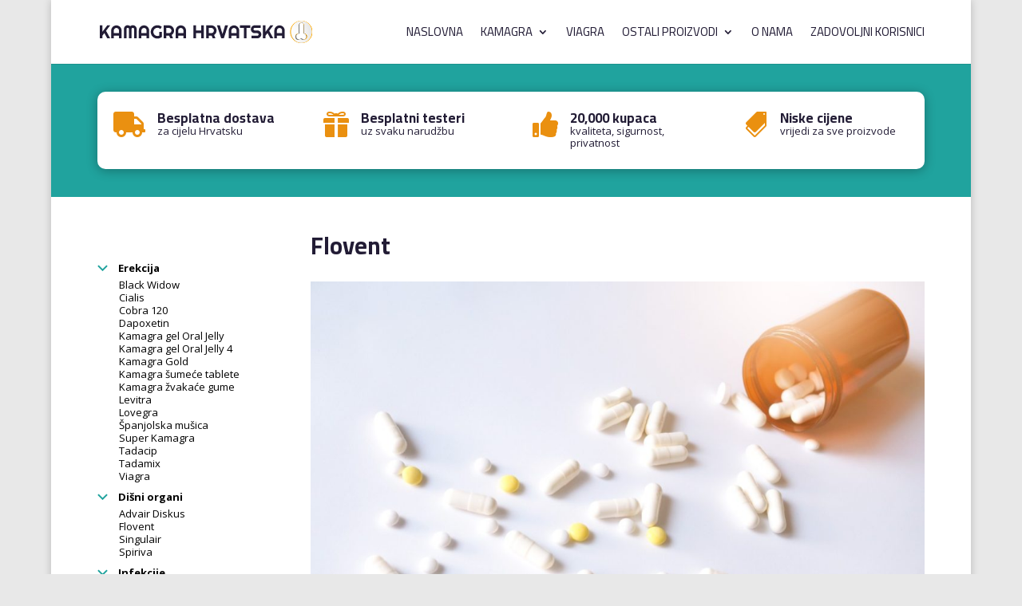

--- FILE ---
content_type: text/html; charset=UTF-8
request_url: https://kamagrahrvatska.net/disni-organi/flovent/
body_size: 47811
content:
<!DOCTYPE html><html lang="en-US"><head><meta charset="UTF-8" /><meta http-equiv="X-UA-Compatible" content="IE=edge"><link rel="pingback" href="https://kamagrahrvatska.net/xmlrpc.php" /> <script type="text/javascript">document.documentElement.className = 'js';</script> <meta name='robots' content='index, follow, max-image-preview:large, max-snippet:-1, max-video-preview:-1' /><title>Flovent - Kamagrahrvatska.net</title><meta name="description" content="Otkrijte kako Flovent, inhalacijski kortikosteroid, može pomoći u kontroli i prevenciji simptoma astme, poboljšavajući disanje i..." /><link rel="canonical" href="https://kamagrahrvatska.net/disni-organi/flovent/" /><meta property="og:locale" content="en_US" /><meta property="og:type" content="article" /><meta property="og:title" content="Flovent - Kamagrahrvatska.net" /><meta property="og:description" content="Otkrijte kako Flovent, inhalacijski kortikosteroid, može pomoći u kontroli i prevenciji simptoma astme, poboljšavajući disanje i..." /><meta property="og:url" content="https://kamagrahrvatska.net/disni-organi/flovent/" /><meta property="og:site_name" content="Kamagrahrvatska.net" /><meta property="article:published_time" content="2024-05-13T14:49:09+00:00" /><meta property="article:modified_time" content="2024-05-13T14:55:24+00:00" /><meta property="og:image" content="https://kamagrahrvatska.net/wp-content/uploads/2024/05/flovent.jpg" /><meta property="og:image:width" content="1200" /><meta property="og:image:height" content="900" /><meta property="og:image:type" content="image/jpeg" /><meta name="author" content="Admin" /><meta name="twitter:card" content="summary_large_image" /><meta name="twitter:label1" content="Written by" /><meta name="twitter:data1" content="Admin" /><meta name="twitter:label2" content="Est. reading time" /><meta name="twitter:data2" content="5 minutes" /> <script type="application/ld+json" class="yoast-schema-graph">{"@context":"https://schema.org","@graph":[{"@type":"Article","@id":"https://kamagrahrvatska.net/disni-organi/flovent/#article","isPartOf":{"@id":"https://kamagrahrvatska.net/disni-organi/flovent/"},"author":{"name":"Admin","@id":"https://kamagrahrvatska.net/#/schema/person/6c7e347f0a4948b7e393a1e3894cf8b4"},"headline":"Flovent","datePublished":"2024-05-13T14:49:09+00:00","dateModified":"2024-05-13T14:55:24+00:00","mainEntityOfPage":{"@id":"https://kamagrahrvatska.net/disni-organi/flovent/"},"wordCount":2161,"image":{"@id":"https://kamagrahrvatska.net/disni-organi/flovent/#primaryimage"},"thumbnailUrl":"https://kamagrahrvatska.net/wp-content/uploads/2024/05/flovent.jpg","articleSection":["Dišni organi"],"inLanguage":"en-US"},{"@type":"WebPage","@id":"https://kamagrahrvatska.net/disni-organi/flovent/","url":"https://kamagrahrvatska.net/disni-organi/flovent/","name":"Flovent - Kamagrahrvatska.net","isPartOf":{"@id":"https://kamagrahrvatska.net/#website"},"primaryImageOfPage":{"@id":"https://kamagrahrvatska.net/disni-organi/flovent/#primaryimage"},"image":{"@id":"https://kamagrahrvatska.net/disni-organi/flovent/#primaryimage"},"thumbnailUrl":"https://kamagrahrvatska.net/wp-content/uploads/2024/05/flovent.jpg","datePublished":"2024-05-13T14:49:09+00:00","dateModified":"2024-05-13T14:55:24+00:00","author":{"@id":"https://kamagrahrvatska.net/#/schema/person/6c7e347f0a4948b7e393a1e3894cf8b4"},"description":"Otkrijte kako Flovent, inhalacijski kortikosteroid, može pomoći u kontroli i prevenciji simptoma astme, poboljšavajući disanje i...","breadcrumb":{"@id":"https://kamagrahrvatska.net/disni-organi/flovent/#breadcrumb"},"inLanguage":"en-US","potentialAction":[{"@type":"ReadAction","target":["https://kamagrahrvatska.net/disni-organi/flovent/"]}]},{"@type":"ImageObject","inLanguage":"en-US","@id":"https://kamagrahrvatska.net/disni-organi/flovent/#primaryimage","url":"https://kamagrahrvatska.net/wp-content/uploads/2024/05/flovent.jpg","contentUrl":"https://kamagrahrvatska.net/wp-content/uploads/2024/05/flovent.jpg","width":1200,"height":900},{"@type":"BreadcrumbList","@id":"https://kamagrahrvatska.net/disni-organi/flovent/#breadcrumb","itemListElement":[{"@type":"ListItem","position":1,"name":"Home","item":"https://kamagrahrvatska.net/"},{"@type":"ListItem","position":2,"name":"Flovent"}]},{"@type":"WebSite","@id":"https://kamagrahrvatska.net/#website","url":"https://kamagrahrvatska.net/","name":"Kamagrahrvatska.net","description":"Kamagra Hrvatska, Kamagra, Kamagra prodaja, Kamagra gel, Kamagra tablete","potentialAction":[{"@type":"SearchAction","target":{"@type":"EntryPoint","urlTemplate":"https://kamagrahrvatska.net/?s={search_term_string}"},"query-input":{"@type":"PropertyValueSpecification","valueRequired":true,"valueName":"search_term_string"}}],"inLanguage":"en-US"},{"@type":"Person","@id":"https://kamagrahrvatska.net/#/schema/person/6c7e347f0a4948b7e393a1e3894cf8b4","name":"Admin","image":{"@type":"ImageObject","inLanguage":"en-US","@id":"https://kamagrahrvatska.net/#/schema/person/image/","url":"https://secure.gravatar.com/avatar/0b71f4cf7046af2a3b31852618746fc966de9ed06511b4bdf64a235a89a2a2a2?s=96&d=mm&r=g","contentUrl":"https://secure.gravatar.com/avatar/0b71f4cf7046af2a3b31852618746fc966de9ed06511b4bdf64a235a89a2a2a2?s=96&d=mm&r=g","caption":"Admin"},"sameAs":["https://kamagrahrvatska.net"],"url":"https://kamagrahrvatska.net/author/admin/"}]}</script> <link rel='dns-prefetch' href='//fonts.googleapis.com' /><link rel='dns-prefetch' href='//ajax.googleapis.com' /><link rel="alternate" type="application/rss+xml" title="Kamagrahrvatska.net &raquo; Feed" href="https://kamagrahrvatska.net/feed/" /><link rel="alternate" type="application/rss+xml" title="Kamagrahrvatska.net &raquo; Comments Feed" href="https://kamagrahrvatska.net/comments/feed/" /><link rel="alternate" type="application/rss+xml" title="Kamagrahrvatska.net &raquo; Flovent Comments Feed" href="https://kamagrahrvatska.net/disni-organi/flovent/feed/" /><link rel="alternate" title="oEmbed (JSON)" type="application/json+oembed" href="https://kamagrahrvatska.net/wp-json/oembed/1.0/embed?url=https%3A%2F%2Fkamagrahrvatska.net%2Fdisni-organi%2Fflovent%2F" /><link rel="alternate" title="oEmbed (XML)" type="text/xml+oembed" href="https://kamagrahrvatska.net/wp-json/oembed/1.0/embed?url=https%3A%2F%2Fkamagrahrvatska.net%2Fdisni-organi%2Fflovent%2F&#038;format=xml" /><meta content="Divi v.4.27.5" name="generator"/><link rel='stylesheet' id='et-divi-open-sans-css' href='https://fonts.googleapis.com/css?family=Open+Sans:300italic,400italic,600italic,700italic,800italic,400,300,600,700,800&#038;subset=latin,latin-ext&#038;display=swap' type='text/css' media='all' /><style id='divi-style-inline-inline-css' type='text/css'>/*!
Theme Name: Divi
Theme URI: http://www.elegantthemes.com/gallery/divi/
Version: 4.27.5
Description: Smart. Flexible. Beautiful. Divi is the most powerful theme in our collection.
Author: Elegant Themes
Author URI: http://www.elegantthemes.com
License: GNU General Public License v2
License URI: http://www.gnu.org/licenses/gpl-2.0.html
*/

a,abbr,acronym,address,applet,b,big,blockquote,body,center,cite,code,dd,del,dfn,div,dl,dt,em,fieldset,font,form,h1,h2,h3,h4,h5,h6,html,i,iframe,img,ins,kbd,label,legend,li,object,ol,p,pre,q,s,samp,small,span,strike,strong,sub,sup,tt,u,ul,var{margin:0;padding:0;border:0;outline:0;font-size:100%;-ms-text-size-adjust:100%;-webkit-text-size-adjust:100%;vertical-align:baseline;background:transparent}body{line-height:1}ol,ul{list-style:none}blockquote,q{quotes:none}blockquote:after,blockquote:before,q:after,q:before{content:"";content:none}blockquote{margin:20px 0 30px;border-left:5px solid;padding-left:20px}:focus{outline:0}del{text-decoration:line-through}pre{overflow:auto;padding:10px}figure{margin:0}table{border-collapse:collapse;border-spacing:0}article,aside,footer,header,hgroup,nav,section{display:block}body{font-family:Open Sans,Arial,sans-serif;font-size:14px;color:#666;background-color:#fff;line-height:1.7em;font-weight:500;-webkit-font-smoothing:antialiased;-moz-osx-font-smoothing:grayscale}body.page-template-page-template-blank-php #page-container{padding-top:0!important}body.et_cover_background{background-size:cover!important;background-position:top!important;background-repeat:no-repeat!important;background-attachment:fixed}a{color:#2ea3f2}a,a:hover{text-decoration:none}p{padding-bottom:1em}p:not(.has-background):last-of-type{padding-bottom:0}p.et_normal_padding{padding-bottom:1em}strong{font-weight:700}cite,em,i{font-style:italic}code,pre{font-family:Courier New,monospace;margin-bottom:10px}ins{text-decoration:none}sub,sup{height:0;line-height:1;position:relative;vertical-align:baseline}sup{bottom:.8em}sub{top:.3em}dl{margin:0 0 1.5em}dl dt{font-weight:700}dd{margin-left:1.5em}blockquote p{padding-bottom:0}embed,iframe,object,video{max-width:100%}h1,h2,h3,h4,h5,h6{color:#333;padding-bottom:10px;line-height:1em;font-weight:500}h1 a,h2 a,h3 a,h4 a,h5 a,h6 a{color:inherit}h1{font-size:30px}h2{font-size:26px}h3{font-size:22px}h4{font-size:18px}h5{font-size:16px}h6{font-size:14px}input{-webkit-appearance:none}input[type=checkbox]{-webkit-appearance:checkbox}input[type=radio]{-webkit-appearance:radio}input.text,input.title,input[type=email],input[type=password],input[type=tel],input[type=text],select,textarea{background-color:#fff;border:1px solid #bbb;padding:2px;color:#4e4e4e}input.text:focus,input.title:focus,input[type=text]:focus,select:focus,textarea:focus{border-color:#2d3940;color:#3e3e3e}input.text,input.title,input[type=text],select,textarea{margin:0}textarea{padding:4px}button,input,select,textarea{font-family:inherit}img{max-width:100%;height:auto}.clear{clear:both}br.clear{margin:0;padding:0}.pagination{clear:both}#et_search_icon:hover,.et-social-icon a:hover,.et_password_protected_form .et_submit_button,.form-submit .et_pb_buttontton.alt.disabled,.nav-single a,.posted_in a{color:#2ea3f2}.et-search-form,blockquote{border-color:#2ea3f2}#main-content{background-color:#fff}.container{width:80%;max-width:1080px;margin:auto;position:relative}body:not(.et-tb) #main-content .container,body:not(.et-tb-has-header) #main-content .container{padding-top:58px}.et_full_width_page #main-content .container:before{display:none}.main_title{margin-bottom:20px}.et_password_protected_form .et_submit_button:hover,.form-submit .et_pb_button:hover{background:rgba(0,0,0,.05)}.et_button_icon_visible .et_pb_button{padding-right:2em;padding-left:.7em}.et_button_icon_visible .et_pb_button:after{opacity:1;margin-left:0}.et_button_left .et_pb_button:hover:after{left:.15em}.et_button_left .et_pb_button:after{margin-left:0;left:1em}.et_button_icon_visible.et_button_left .et_pb_button,.et_button_left .et_pb_button:hover,.et_button_left .et_pb_module .et_pb_button:hover{padding-left:2em;padding-right:.7em}.et_button_icon_visible.et_button_left .et_pb_button:after,.et_button_left .et_pb_button:hover:after{left:.15em}.et_password_protected_form .et_submit_button:hover,.form-submit .et_pb_button:hover{padding:.3em 1em}.et_button_no_icon .et_pb_button:after{display:none}.et_button_no_icon.et_button_icon_visible.et_button_left .et_pb_button,.et_button_no_icon.et_button_left .et_pb_button:hover,.et_button_no_icon .et_pb_button,.et_button_no_icon .et_pb_button:hover{padding:.3em 1em!important}.et_button_custom_icon .et_pb_button:after{line-height:1.7em}.et_button_custom_icon.et_button_icon_visible .et_pb_button:after,.et_button_custom_icon .et_pb_button:hover:after{margin-left:.3em}#left-area .post_format-post-format-gallery .wp-block-gallery:first-of-type{padding:0;margin-bottom:-16px}.entry-content table:not(.variations){border:1px solid #eee;margin:0 0 15px;text-align:left;width:100%}.entry-content thead th,.entry-content tr th{color:#555;font-weight:700;padding:9px 24px}.entry-content tr td{border-top:1px solid #eee;padding:6px 24px}#left-area ul,.entry-content ul,.et-l--body ul,.et-l--footer ul,.et-l--header ul{list-style-type:disc;padding:0 0 23px 1em;line-height:26px}#left-area ol,.entry-content ol,.et-l--body ol,.et-l--footer ol,.et-l--header ol{list-style-type:decimal;list-style-position:inside;padding:0 0 23px;line-height:26px}#left-area ul li ul,.entry-content ul li ol{padding:2px 0 2px 20px}#left-area ol li ul,.entry-content ol li ol,.et-l--body ol li ol,.et-l--footer ol li ol,.et-l--header ol li ol{padding:2px 0 2px 35px}#left-area ul.wp-block-gallery{display:-webkit-box;display:-ms-flexbox;display:flex;-ms-flex-wrap:wrap;flex-wrap:wrap;list-style-type:none;padding:0}#left-area ul.products{padding:0!important;line-height:1.7!important;list-style:none!important}.gallery-item a{display:block}.gallery-caption,.gallery-item a{width:90%}#wpadminbar{z-index:100001}#left-area .post-meta{font-size:14px;padding-bottom:15px}#left-area .post-meta a{text-decoration:none;color:#666}#left-area .et_featured_image{padding-bottom:7px}.single .post{padding-bottom:25px}body.single .et_audio_content{margin-bottom:-6px}.nav-single a{text-decoration:none;color:#2ea3f2;font-size:14px;font-weight:400}.nav-previous{float:left}.nav-next{float:right}.et_password_protected_form p input{background-color:#eee;border:none!important;width:100%!important;border-radius:0!important;font-size:14px;color:#999!important;padding:16px!important;-webkit-box-sizing:border-box;box-sizing:border-box}.et_password_protected_form label{display:none}.et_password_protected_form .et_submit_button{font-family:inherit;display:block;float:right;margin:8px auto 0;cursor:pointer}.post-password-required p.nocomments.container{max-width:100%}.post-password-required p.nocomments.container:before{display:none}.aligncenter,div.post .new-post .aligncenter{display:block;margin-left:auto;margin-right:auto}.wp-caption{border:1px solid #ddd;text-align:center;background-color:#f3f3f3;margin-bottom:10px;max-width:96%;padding:8px}.wp-caption.alignleft{margin:0 30px 20px 0}.wp-caption.alignright{margin:0 0 20px 30px}.wp-caption img{margin:0;padding:0;border:0}.wp-caption p.wp-caption-text{font-size:12px;padding:0 4px 5px;margin:0}.alignright{float:right}.alignleft{float:left}img.alignleft{display:inline;float:left;margin-right:15px}img.alignright{display:inline;float:right;margin-left:15px}.page.et_pb_pagebuilder_layout #main-content{background-color:transparent}body #main-content .et_builder_inner_content>h1,body #main-content .et_builder_inner_content>h2,body #main-content .et_builder_inner_content>h3,body #main-content .et_builder_inner_content>h4,body #main-content .et_builder_inner_content>h5,body #main-content .et_builder_inner_content>h6{line-height:1.4em}body #main-content .et_builder_inner_content>p{line-height:1.7em}.wp-block-pullquote{margin:20px 0 30px}.wp-block-pullquote.has-background blockquote{border-left:none}.wp-block-group.has-background{padding:1.5em 1.5em .5em}@media (min-width:981px){#left-area{width:79.125%;padding-bottom:23px}#main-content .container:before{content:"";position:absolute;top:0;height:100%;width:1px;background-color:#e2e2e2}.et_full_width_page #left-area,.et_no_sidebar #left-area{float:none;width:100%!important}.et_full_width_page #left-area{padding-bottom:0}.et_no_sidebar #main-content .container:before{display:none}}@media (max-width:980px){#page-container{padding-top:80px}.et-tb #page-container,.et-tb-has-header #page-container{padding-top:0!important}#left-area,#sidebar{width:100%!important}#main-content .container:before{display:none!important}.et_full_width_page .et_gallery_item:nth-child(4n+1){clear:none}}@media print{#page-container{padding-top:0!important}}#wp-admin-bar-et-use-visual-builder a:before{font-family:ETmodules!important;content:"\e625";font-size:30px!important;width:28px;margin-top:-3px;color:#974df3!important}#wp-admin-bar-et-use-visual-builder:hover a:before{color:#fff!important}#wp-admin-bar-et-use-visual-builder:hover a,#wp-admin-bar-et-use-visual-builder a:hover{transition:background-color .5s ease;-webkit-transition:background-color .5s ease;-moz-transition:background-color .5s ease;background-color:#7e3bd0!important;color:#fff!important}* html .clearfix,:first-child+html .clearfix{zoom:1}.iphone .et_pb_section_video_bg video::-webkit-media-controls-start-playback-button{display:none!important;-webkit-appearance:none}.et_mobile_device .et_pb_section_parallax .et_pb_parallax_css{background-attachment:scroll}.et-social-facebook a.icon:before{content:"\e093"}.et-social-twitter a.icon:before{content:"\e094"}.et-social-google-plus a.icon:before{content:"\e096"}.et-social-instagram a.icon:before{content:"\e09a"}.et-social-rss a.icon:before{content:"\e09e"}.ai1ec-single-event:after{content:" ";display:table;clear:both}.evcal_event_details .evcal_evdata_cell .eventon_details_shading_bot.eventon_details_shading_bot{z-index:3}.wp-block-divi-layout{margin-bottom:1em}*{-webkit-box-sizing:border-box;box-sizing:border-box}#et-info-email:before,#et-info-phone:before,#et_search_icon:before,.comment-reply-link:after,.et-cart-info span:before,.et-pb-arrow-next:before,.et-pb-arrow-prev:before,.et-social-icon a:before,.et_audio_container .mejs-playpause-button button:before,.et_audio_container .mejs-volume-button button:before,.et_overlay:before,.et_password_protected_form .et_submit_button:after,.et_pb_button:after,.et_pb_contact_reset:after,.et_pb_contact_submit:after,.et_pb_font_icon:before,.et_pb_newsletter_button:after,.et_pb_pricing_table_button:after,.et_pb_promo_button:after,.et_pb_testimonial:before,.et_pb_toggle_title:before,.form-submit .et_pb_button:after,.mobile_menu_bar:before,a.et_pb_more_button:after{font-family:ETmodules!important;speak:none;font-style:normal;font-weight:400;-webkit-font-feature-settings:normal;font-feature-settings:normal;font-variant:normal;text-transform:none;line-height:1;-webkit-font-smoothing:antialiased;-moz-osx-font-smoothing:grayscale;text-shadow:0 0;direction:ltr}.et-pb-icon,.et_pb_custom_button_icon.et_pb_button:after,.et_pb_login .et_pb_custom_button_icon.et_pb_button:after,.et_pb_woo_custom_button_icon .button.et_pb_custom_button_icon.et_pb_button:after,.et_pb_woo_custom_button_icon .button.et_pb_custom_button_icon.et_pb_button:hover:after{content:attr(data-icon)}.et-pb-icon{font-family:ETmodules;speak:none;font-weight:400;-webkit-font-feature-settings:normal;font-feature-settings:normal;font-variant:normal;text-transform:none;line-height:1;-webkit-font-smoothing:antialiased;font-size:96px;font-style:normal;display:inline-block;-webkit-box-sizing:border-box;box-sizing:border-box;direction:ltr}#et-ajax-saving{display:none;-webkit-transition:background .3s,-webkit-box-shadow .3s;transition:background .3s,-webkit-box-shadow .3s;transition:background .3s,box-shadow .3s;transition:background .3s,box-shadow .3s,-webkit-box-shadow .3s;-webkit-box-shadow:rgba(0,139,219,.247059) 0 0 60px;box-shadow:0 0 60px rgba(0,139,219,.247059);position:fixed;top:50%;left:50%;width:50px;height:50px;background:#fff;border-radius:50px;margin:-25px 0 0 -25px;z-index:999999;text-align:center}#et-ajax-saving img{margin:9px}.et-safe-mode-indicator,.et-safe-mode-indicator:focus,.et-safe-mode-indicator:hover{-webkit-box-shadow:0 5px 10px rgba(41,196,169,.15);box-shadow:0 5px 10px rgba(41,196,169,.15);background:#29c4a9;color:#fff;font-size:14px;font-weight:600;padding:12px;line-height:16px;border-radius:3px;position:fixed;bottom:30px;right:30px;z-index:999999;text-decoration:none;font-family:Open Sans,sans-serif;-webkit-font-smoothing:antialiased;-moz-osx-font-smoothing:grayscale}.et_pb_button{font-size:20px;font-weight:500;padding:.3em 1em;line-height:1.7em!important;background-color:transparent;background-size:cover;background-position:50%;background-repeat:no-repeat;border:2px solid;border-radius:3px;-webkit-transition-duration:.2s;transition-duration:.2s;-webkit-transition-property:all!important;transition-property:all!important}.et_pb_button,.et_pb_button_inner{position:relative}.et_pb_button:hover,.et_pb_module .et_pb_button:hover{border:2px solid transparent;padding:.3em 2em .3em .7em}.et_pb_button:hover{background-color:hsla(0,0%,100%,.2)}.et_pb_bg_layout_light.et_pb_button:hover,.et_pb_bg_layout_light .et_pb_button:hover{background-color:rgba(0,0,0,.05)}.et_pb_button:after,.et_pb_button:before{font-size:32px;line-height:1em;content:"\35";opacity:0;position:absolute;margin-left:-1em;-webkit-transition:all .2s;transition:all .2s;text-transform:none;-webkit-font-feature-settings:"kern" off;font-feature-settings:"kern" off;font-variant:none;font-style:normal;font-weight:400;text-shadow:none}.et_pb_button.et_hover_enabled:hover:after,.et_pb_button.et_pb_hovered:hover:after{-webkit-transition:none!important;transition:none!important}.et_pb_button:before{display:none}.et_pb_button:hover:after{opacity:1;margin-left:0}.et_pb_column_1_3 h1,.et_pb_column_1_4 h1,.et_pb_column_1_5 h1,.et_pb_column_1_6 h1,.et_pb_column_2_5 h1{font-size:26px}.et_pb_column_1_3 h2,.et_pb_column_1_4 h2,.et_pb_column_1_5 h2,.et_pb_column_1_6 h2,.et_pb_column_2_5 h2{font-size:23px}.et_pb_column_1_3 h3,.et_pb_column_1_4 h3,.et_pb_column_1_5 h3,.et_pb_column_1_6 h3,.et_pb_column_2_5 h3{font-size:20px}.et_pb_column_1_3 h4,.et_pb_column_1_4 h4,.et_pb_column_1_5 h4,.et_pb_column_1_6 h4,.et_pb_column_2_5 h4{font-size:18px}.et_pb_column_1_3 h5,.et_pb_column_1_4 h5,.et_pb_column_1_5 h5,.et_pb_column_1_6 h5,.et_pb_column_2_5 h5{font-size:16px}.et_pb_column_1_3 h6,.et_pb_column_1_4 h6,.et_pb_column_1_5 h6,.et_pb_column_1_6 h6,.et_pb_column_2_5 h6{font-size:15px}.et_pb_bg_layout_dark,.et_pb_bg_layout_dark h1,.et_pb_bg_layout_dark h2,.et_pb_bg_layout_dark h3,.et_pb_bg_layout_dark h4,.et_pb_bg_layout_dark h5,.et_pb_bg_layout_dark h6{color:#fff!important}.et_pb_module.et_pb_text_align_left{text-align:left}.et_pb_module.et_pb_text_align_center{text-align:center}.et_pb_module.et_pb_text_align_right{text-align:right}.et_pb_module.et_pb_text_align_justified{text-align:justify}.clearfix:after{visibility:hidden;display:block;font-size:0;content:" ";clear:both;height:0}.et_pb_bg_layout_light .et_pb_more_button{color:#2ea3f2}.et_builder_inner_content{position:relative;z-index:1}header .et_builder_inner_content{z-index:2}.et_pb_css_mix_blend_mode_passthrough{mix-blend-mode:unset!important}.et_pb_image_container{margin:-20px -20px 29px}.et_pb_module_inner{position:relative}.et_hover_enabled_preview{z-index:2}.et_hover_enabled:hover{position:relative;z-index:2}.et_pb_all_tabs,.et_pb_module,.et_pb_posts_nav a,.et_pb_tab,.et_pb_with_background{position:relative;background-size:cover;background-position:50%;background-repeat:no-repeat}.et_pb_background_mask,.et_pb_background_pattern{bottom:0;left:0;position:absolute;right:0;top:0}.et_pb_background_mask{background-size:calc(100% + 2px) calc(100% + 2px);background-repeat:no-repeat;background-position:50%;overflow:hidden}.et_pb_background_pattern{background-position:0 0;background-repeat:repeat}.et_pb_with_border{position:relative;border:0 solid #333}.post-password-required .et_pb_row{padding:0;width:100%}.post-password-required .et_password_protected_form{min-height:0}body.et_pb_pagebuilder_layout.et_pb_show_title .post-password-required .et_password_protected_form h1,body:not(.et_pb_pagebuilder_layout) .post-password-required .et_password_protected_form h1{display:none}.et_pb_no_bg{padding:0!important}.et_overlay.et_pb_inline_icon:before,.et_pb_inline_icon:before{content:attr(data-icon)}.et_pb_more_button{color:inherit;text-shadow:none;text-decoration:none;display:inline-block;margin-top:20px}.et_parallax_bg_wrap{overflow:hidden;position:absolute;top:0;right:0;bottom:0;left:0}.et_parallax_bg{background-repeat:no-repeat;background-position:top;background-size:cover;position:absolute;bottom:0;left:0;width:100%;height:100%;display:block}.et_parallax_bg.et_parallax_bg__hover,.et_parallax_bg.et_parallax_bg_phone,.et_parallax_bg.et_parallax_bg_tablet,.et_parallax_gradient.et_parallax_gradient__hover,.et_parallax_gradient.et_parallax_gradient_phone,.et_parallax_gradient.et_parallax_gradient_tablet,.et_pb_section_parallax_hover:hover .et_parallax_bg:not(.et_parallax_bg__hover),.et_pb_section_parallax_hover:hover .et_parallax_gradient:not(.et_parallax_gradient__hover){display:none}.et_pb_section_parallax_hover:hover .et_parallax_bg.et_parallax_bg__hover,.et_pb_section_parallax_hover:hover .et_parallax_gradient.et_parallax_gradient__hover{display:block}.et_parallax_gradient{bottom:0;display:block;left:0;position:absolute;right:0;top:0}.et_pb_module.et_pb_section_parallax,.et_pb_posts_nav a.et_pb_section_parallax,.et_pb_tab.et_pb_section_parallax{position:relative}.et_pb_section_parallax .et_pb_parallax_css,.et_pb_slides .et_parallax_bg.et_pb_parallax_css{background-attachment:fixed}body.et-bfb .et_pb_section_parallax .et_pb_parallax_css,body.et-bfb .et_pb_slides .et_parallax_bg.et_pb_parallax_css{background-attachment:scroll;bottom:auto}.et_pb_section_parallax.et_pb_column .et_pb_module,.et_pb_section_parallax.et_pb_row .et_pb_column,.et_pb_section_parallax.et_pb_row .et_pb_module{z-index:9;position:relative}.et_pb_more_button:hover:after{opacity:1;margin-left:0}.et_pb_preload .et_pb_section_video_bg,.et_pb_preload>div{visibility:hidden}.et_pb_preload,.et_pb_section.et_pb_section_video.et_pb_preload{position:relative;background:#464646!important}.et_pb_preload:before{content:"";position:absolute;top:50%;left:50%;background:url(https://kamagrahrvatska.net/wp-content/themes/Divi/includes/builder/styles/images/preloader.gif) no-repeat;border-radius:32px;width:32px;height:32px;margin:-16px 0 0 -16px}.box-shadow-overlay{position:absolute;top:0;left:0;width:100%;height:100%;z-index:10;pointer-events:none}.et_pb_section>.box-shadow-overlay~.et_pb_row{z-index:11}body.safari .section_has_divider{will-change:transform}.et_pb_row>.box-shadow-overlay{z-index:8}.has-box-shadow-overlay{position:relative}.et_clickable{cursor:pointer}.screen-reader-text{border:0;clip:rect(1px,1px,1px,1px);-webkit-clip-path:inset(50%);clip-path:inset(50%);height:1px;margin:-1px;overflow:hidden;padding:0;position:absolute!important;width:1px;word-wrap:normal!important}.et_multi_view_hidden,.et_multi_view_hidden_image{display:none!important}@keyframes multi-view-image-fade{0%{opacity:0}10%{opacity:.1}20%{opacity:.2}30%{opacity:.3}40%{opacity:.4}50%{opacity:.5}60%{opacity:.6}70%{opacity:.7}80%{opacity:.8}90%{opacity:.9}to{opacity:1}}.et_multi_view_image__loading{visibility:hidden}.et_multi_view_image__loaded{-webkit-animation:multi-view-image-fade .5s;animation:multi-view-image-fade .5s}#et-pb-motion-effects-offset-tracker{visibility:hidden!important;opacity:0;position:absolute;top:0;left:0}.et-pb-before-scroll-animation{opacity:0}header.et-l.et-l--header:after{clear:both;display:block;content:""}.et_pb_module{-webkit-animation-timing-function:linear;animation-timing-function:linear;-webkit-animation-duration:.2s;animation-duration:.2s}@-webkit-keyframes fadeBottom{0%{opacity:0;-webkit-transform:translateY(10%);transform:translateY(10%)}to{opacity:1;-webkit-transform:translateY(0);transform:translateY(0)}}@keyframes fadeBottom{0%{opacity:0;-webkit-transform:translateY(10%);transform:translateY(10%)}to{opacity:1;-webkit-transform:translateY(0);transform:translateY(0)}}@-webkit-keyframes fadeLeft{0%{opacity:0;-webkit-transform:translateX(-10%);transform:translateX(-10%)}to{opacity:1;-webkit-transform:translateX(0);transform:translateX(0)}}@keyframes fadeLeft{0%{opacity:0;-webkit-transform:translateX(-10%);transform:translateX(-10%)}to{opacity:1;-webkit-transform:translateX(0);transform:translateX(0)}}@-webkit-keyframes fadeRight{0%{opacity:0;-webkit-transform:translateX(10%);transform:translateX(10%)}to{opacity:1;-webkit-transform:translateX(0);transform:translateX(0)}}@keyframes fadeRight{0%{opacity:0;-webkit-transform:translateX(10%);transform:translateX(10%)}to{opacity:1;-webkit-transform:translateX(0);transform:translateX(0)}}@-webkit-keyframes fadeTop{0%{opacity:0;-webkit-transform:translateY(-10%);transform:translateY(-10%)}to{opacity:1;-webkit-transform:translateX(0);transform:translateX(0)}}@keyframes fadeTop{0%{opacity:0;-webkit-transform:translateY(-10%);transform:translateY(-10%)}to{opacity:1;-webkit-transform:translateX(0);transform:translateX(0)}}@-webkit-keyframes fadeIn{0%{opacity:0}to{opacity:1}}@keyframes fadeIn{0%{opacity:0}to{opacity:1}}.et-waypoint:not(.et_pb_counters){opacity:0}@media (min-width:981px){.et_pb_section.et_section_specialty div.et_pb_row .et_pb_column .et_pb_column .et_pb_module.et-last-child,.et_pb_section.et_section_specialty div.et_pb_row .et_pb_column .et_pb_column .et_pb_module:last-child,.et_pb_section.et_section_specialty div.et_pb_row .et_pb_column .et_pb_row_inner .et_pb_column .et_pb_module.et-last-child,.et_pb_section.et_section_specialty div.et_pb_row .et_pb_column .et_pb_row_inner .et_pb_column .et_pb_module:last-child,.et_pb_section div.et_pb_row .et_pb_column .et_pb_module.et-last-child,.et_pb_section div.et_pb_row .et_pb_column .et_pb_module:last-child{margin-bottom:0}}@media (max-width:980px){.et_overlay.et_pb_inline_icon_tablet:before,.et_pb_inline_icon_tablet:before{content:attr(data-icon-tablet)}.et_parallax_bg.et_parallax_bg_tablet_exist,.et_parallax_gradient.et_parallax_gradient_tablet_exist{display:none}.et_parallax_bg.et_parallax_bg_tablet,.et_parallax_gradient.et_parallax_gradient_tablet{display:block}.et_pb_column .et_pb_module{margin-bottom:30px}.et_pb_row .et_pb_column .et_pb_module.et-last-child,.et_pb_row .et_pb_column .et_pb_module:last-child,.et_section_specialty .et_pb_row .et_pb_column .et_pb_module.et-last-child,.et_section_specialty .et_pb_row .et_pb_column .et_pb_module:last-child{margin-bottom:0}.et_pb_more_button{display:inline-block!important}.et_pb_bg_layout_light_tablet.et_pb_button,.et_pb_bg_layout_light_tablet.et_pb_module.et_pb_button,.et_pb_bg_layout_light_tablet .et_pb_more_button{color:#2ea3f2}.et_pb_bg_layout_light_tablet .et_pb_forgot_password a{color:#666}.et_pb_bg_layout_light_tablet h1,.et_pb_bg_layout_light_tablet h2,.et_pb_bg_layout_light_tablet h3,.et_pb_bg_layout_light_tablet h4,.et_pb_bg_layout_light_tablet h5,.et_pb_bg_layout_light_tablet h6{color:#333!important}.et_pb_module .et_pb_bg_layout_light_tablet.et_pb_button{color:#2ea3f2!important}.et_pb_bg_layout_light_tablet{color:#666!important}.et_pb_bg_layout_dark_tablet,.et_pb_bg_layout_dark_tablet h1,.et_pb_bg_layout_dark_tablet h2,.et_pb_bg_layout_dark_tablet h3,.et_pb_bg_layout_dark_tablet h4,.et_pb_bg_layout_dark_tablet h5,.et_pb_bg_layout_dark_tablet h6{color:#fff!important}.et_pb_bg_layout_dark_tablet.et_pb_button,.et_pb_bg_layout_dark_tablet.et_pb_module.et_pb_button,.et_pb_bg_layout_dark_tablet .et_pb_more_button{color:inherit}.et_pb_bg_layout_dark_tablet .et_pb_forgot_password a{color:#fff}.et_pb_module.et_pb_text_align_left-tablet{text-align:left}.et_pb_module.et_pb_text_align_center-tablet{text-align:center}.et_pb_module.et_pb_text_align_right-tablet{text-align:right}.et_pb_module.et_pb_text_align_justified-tablet{text-align:justify}}@media (max-width:767px){.et_pb_more_button{display:inline-block!important}.et_overlay.et_pb_inline_icon_phone:before,.et_pb_inline_icon_phone:before{content:attr(data-icon-phone)}.et_parallax_bg.et_parallax_bg_phone_exist,.et_parallax_gradient.et_parallax_gradient_phone_exist{display:none}.et_parallax_bg.et_parallax_bg_phone,.et_parallax_gradient.et_parallax_gradient_phone{display:block}.et-hide-mobile{display:none!important}.et_pb_bg_layout_light_phone.et_pb_button,.et_pb_bg_layout_light_phone.et_pb_module.et_pb_button,.et_pb_bg_layout_light_phone .et_pb_more_button{color:#2ea3f2}.et_pb_bg_layout_light_phone .et_pb_forgot_password a{color:#666}.et_pb_bg_layout_light_phone h1,.et_pb_bg_layout_light_phone h2,.et_pb_bg_layout_light_phone h3,.et_pb_bg_layout_light_phone h4,.et_pb_bg_layout_light_phone h5,.et_pb_bg_layout_light_phone h6{color:#333!important}.et_pb_module .et_pb_bg_layout_light_phone.et_pb_button{color:#2ea3f2!important}.et_pb_bg_layout_light_phone{color:#666!important}.et_pb_bg_layout_dark_phone,.et_pb_bg_layout_dark_phone h1,.et_pb_bg_layout_dark_phone h2,.et_pb_bg_layout_dark_phone h3,.et_pb_bg_layout_dark_phone h4,.et_pb_bg_layout_dark_phone h5,.et_pb_bg_layout_dark_phone h6{color:#fff!important}.et_pb_bg_layout_dark_phone.et_pb_button,.et_pb_bg_layout_dark_phone.et_pb_module.et_pb_button,.et_pb_bg_layout_dark_phone .et_pb_more_button{color:inherit}.et_pb_module .et_pb_bg_layout_dark_phone.et_pb_button{color:#fff!important}.et_pb_bg_layout_dark_phone .et_pb_forgot_password a{color:#fff}.et_pb_module.et_pb_text_align_left-phone{text-align:left}.et_pb_module.et_pb_text_align_center-phone{text-align:center}.et_pb_module.et_pb_text_align_right-phone{text-align:right}.et_pb_module.et_pb_text_align_justified-phone{text-align:justify}}@media (max-width:479px){a.et_pb_more_button{display:block}}@media (min-width:768px) and (max-width:980px){[data-et-multi-view-load-tablet-hidden=true]:not(.et_multi_view_swapped){display:none!important}}@media (max-width:767px){[data-et-multi-view-load-phone-hidden=true]:not(.et_multi_view_swapped){display:none!important}}.et_pb_menu.et_pb_menu--style-inline_centered_logo .et_pb_menu__menu nav ul{-webkit-box-pack:center;-ms-flex-pack:center;justify-content:center}@-webkit-keyframes multi-view-image-fade{0%{-webkit-transform:scale(1);transform:scale(1);opacity:1}50%{-webkit-transform:scale(1.01);transform:scale(1.01);opacity:1}to{-webkit-transform:scale(1);transform:scale(1);opacity:1}}
/*# sourceURL=divi-style-inline-inline-css */</style><style id='divi-dynamic-critical-inline-css' type='text/css'>@font-face{font-family:ETmodules;font-display:block;src:url(//kamagrahrvatska.net/wp-content/themes/Divi/core/admin/fonts/modules/all/modules.eot);src:url(//kamagrahrvatska.net/wp-content/themes/Divi/core/admin/fonts/modules/all/modules.eot?#iefix) format("embedded-opentype"),url(//kamagrahrvatska.net/wp-content/themes/Divi/core/admin/fonts/modules/all/modules.woff) format("woff"),url(//kamagrahrvatska.net/wp-content/themes/Divi/core/admin/fonts/modules/all/modules.ttf) format("truetype"),url(//kamagrahrvatska.net/wp-content/themes/Divi/core/admin/fonts/modules/all/modules.svg#ETmodules) format("svg");font-weight:400;font-style:normal}
@font-face{font-family:FontAwesome;font-style:normal;font-weight:400;font-display:block;src:url(//kamagrahrvatska.net/wp-content/themes/Divi/core/admin/fonts/fontawesome/fa-regular-400.eot);src:url(//kamagrahrvatska.net/wp-content/themes/Divi/core/admin/fonts/fontawesome/fa-regular-400.eot?#iefix) format("embedded-opentype"),url(//kamagrahrvatska.net/wp-content/themes/Divi/core/admin/fonts/fontawesome/fa-regular-400.woff2) format("woff2"),url(//kamagrahrvatska.net/wp-content/themes/Divi/core/admin/fonts/fontawesome/fa-regular-400.woff) format("woff"),url(//kamagrahrvatska.net/wp-content/themes/Divi/core/admin/fonts/fontawesome/fa-regular-400.ttf) format("truetype"),url(//kamagrahrvatska.net/wp-content/themes/Divi/core/admin/fonts/fontawesome/fa-regular-400.svg#fontawesome) format("svg")}@font-face{font-family:FontAwesome;font-style:normal;font-weight:900;font-display:block;src:url(//kamagrahrvatska.net/wp-content/themes/Divi/core/admin/fonts/fontawesome/fa-solid-900.eot);src:url(//kamagrahrvatska.net/wp-content/themes/Divi/core/admin/fonts/fontawesome/fa-solid-900.eot?#iefix) format("embedded-opentype"),url(//kamagrahrvatska.net/wp-content/themes/Divi/core/admin/fonts/fontawesome/fa-solid-900.woff2) format("woff2"),url(//kamagrahrvatska.net/wp-content/themes/Divi/core/admin/fonts/fontawesome/fa-solid-900.woff) format("woff"),url(//kamagrahrvatska.net/wp-content/themes/Divi/core/admin/fonts/fontawesome/fa-solid-900.ttf) format("truetype"),url(//kamagrahrvatska.net/wp-content/themes/Divi/core/admin/fonts/fontawesome/fa-solid-900.svg#fontawesome) format("svg")}@font-face{font-family:FontAwesome;font-style:normal;font-weight:400;font-display:block;src:url(//kamagrahrvatska.net/wp-content/themes/Divi/core/admin/fonts/fontawesome/fa-brands-400.eot);src:url(//kamagrahrvatska.net/wp-content/themes/Divi/core/admin/fonts/fontawesome/fa-brands-400.eot?#iefix) format("embedded-opentype"),url(//kamagrahrvatska.net/wp-content/themes/Divi/core/admin/fonts/fontawesome/fa-brands-400.woff2) format("woff2"),url(//kamagrahrvatska.net/wp-content/themes/Divi/core/admin/fonts/fontawesome/fa-brands-400.woff) format("woff"),url(//kamagrahrvatska.net/wp-content/themes/Divi/core/admin/fonts/fontawesome/fa-brands-400.ttf) format("truetype"),url(//kamagrahrvatska.net/wp-content/themes/Divi/core/admin/fonts/fontawesome/fa-brands-400.svg#fontawesome) format("svg")}
.et_pb_post{margin-bottom:60px;word-wrap:break-word}.et_pb_fullwidth_post_content.et_pb_with_border img,.et_pb_post_content.et_pb_with_border img,.et_pb_with_border .et_pb_post .et_pb_slides,.et_pb_with_border .et_pb_post img:not(.woocommerce-placeholder),.et_pb_with_border.et_pb_posts .et_pb_post,.et_pb_with_border.et_pb_posts_nav span.nav-next a,.et_pb_with_border.et_pb_posts_nav span.nav-previous a{border:0 solid #333}.et_pb_post .entry-content{padding-top:30px}.et_pb_post .entry-featured-image-url{display:block;position:relative;margin-bottom:30px}.et_pb_post .entry-title a,.et_pb_post h2 a{text-decoration:none}.et_pb_post .post-meta{font-size:14px;margin-bottom:6px}.et_pb_post .more,.et_pb_post .post-meta a{text-decoration:none}.et_pb_post .more{color:#82c0c7}.et_pb_posts a.more-link{clear:both;display:block}.et_pb_posts .et_pb_post{position:relative}.et_pb_has_overlay.et_pb_post .et_pb_image_container a{display:block;position:relative;overflow:hidden}.et_pb_image_container img,.et_pb_post a img{vertical-align:bottom;max-width:100%}@media (min-width:981px) and (max-width:1100px){.et_pb_post{margin-bottom:42px}}@media (max-width:980px){.et_pb_post{margin-bottom:42px}.et_pb_bg_layout_light_tablet .et_pb_post .post-meta,.et_pb_bg_layout_light_tablet .et_pb_post .post-meta a,.et_pb_bg_layout_light_tablet .et_pb_post p{color:#666}.et_pb_bg_layout_dark_tablet .et_pb_post .post-meta,.et_pb_bg_layout_dark_tablet .et_pb_post .post-meta a,.et_pb_bg_layout_dark_tablet .et_pb_post p{color:inherit}.et_pb_bg_layout_dark_tablet .comment_postinfo a,.et_pb_bg_layout_dark_tablet .comment_postinfo span{color:#fff}}@media (max-width:767px){.et_pb_post{margin-bottom:42px}.et_pb_post>h2{font-size:18px}.et_pb_bg_layout_light_phone .et_pb_post .post-meta,.et_pb_bg_layout_light_phone .et_pb_post .post-meta a,.et_pb_bg_layout_light_phone .et_pb_post p{color:#666}.et_pb_bg_layout_dark_phone .et_pb_post .post-meta,.et_pb_bg_layout_dark_phone .et_pb_post .post-meta a,.et_pb_bg_layout_dark_phone .et_pb_post p{color:inherit}.et_pb_bg_layout_dark_phone .comment_postinfo a,.et_pb_bg_layout_dark_phone .comment_postinfo span{color:#fff}}@media (max-width:479px){.et_pb_post{margin-bottom:42px}.et_pb_post h2{font-size:16px;padding-bottom:0}.et_pb_post .post-meta{color:#666;font-size:14px}}
@media (min-width:981px){.et_pb_gutters3 .et_pb_column,.et_pb_gutters3.et_pb_row .et_pb_column{margin-right:5.5%}.et_pb_gutters3 .et_pb_column_4_4,.et_pb_gutters3.et_pb_row .et_pb_column_4_4{width:100%}.et_pb_gutters3 .et_pb_column_4_4 .et_pb_module,.et_pb_gutters3.et_pb_row .et_pb_column_4_4 .et_pb_module{margin-bottom:2.75%}.et_pb_gutters3 .et_pb_column_3_4,.et_pb_gutters3.et_pb_row .et_pb_column_3_4{width:73.625%}.et_pb_gutters3 .et_pb_column_3_4 .et_pb_module,.et_pb_gutters3.et_pb_row .et_pb_column_3_4 .et_pb_module{margin-bottom:3.735%}.et_pb_gutters3 .et_pb_column_2_3,.et_pb_gutters3.et_pb_row .et_pb_column_2_3{width:64.833%}.et_pb_gutters3 .et_pb_column_2_3 .et_pb_module,.et_pb_gutters3.et_pb_row .et_pb_column_2_3 .et_pb_module{margin-bottom:4.242%}.et_pb_gutters3 .et_pb_column_3_5,.et_pb_gutters3.et_pb_row .et_pb_column_3_5{width:57.8%}.et_pb_gutters3 .et_pb_column_3_5 .et_pb_module,.et_pb_gutters3.et_pb_row .et_pb_column_3_5 .et_pb_module{margin-bottom:4.758%}.et_pb_gutters3 .et_pb_column_1_2,.et_pb_gutters3.et_pb_row .et_pb_column_1_2{width:47.25%}.et_pb_gutters3 .et_pb_column_1_2 .et_pb_module,.et_pb_gutters3.et_pb_row .et_pb_column_1_2 .et_pb_module{margin-bottom:5.82%}.et_pb_gutters3 .et_pb_column_2_5,.et_pb_gutters3.et_pb_row .et_pb_column_2_5{width:36.7%}.et_pb_gutters3 .et_pb_column_2_5 .et_pb_module,.et_pb_gutters3.et_pb_row .et_pb_column_2_5 .et_pb_module{margin-bottom:7.493%}.et_pb_gutters3 .et_pb_column_1_3,.et_pb_gutters3.et_pb_row .et_pb_column_1_3{width:29.6667%}.et_pb_gutters3 .et_pb_column_1_3 .et_pb_module,.et_pb_gutters3.et_pb_row .et_pb_column_1_3 .et_pb_module{margin-bottom:9.27%}.et_pb_gutters3 .et_pb_column_1_4,.et_pb_gutters3.et_pb_row .et_pb_column_1_4{width:20.875%}.et_pb_gutters3 .et_pb_column_1_4 .et_pb_module,.et_pb_gutters3.et_pb_row .et_pb_column_1_4 .et_pb_module{margin-bottom:13.174%}.et_pb_gutters3 .et_pb_column_1_5,.et_pb_gutters3.et_pb_row .et_pb_column_1_5{width:15.6%}.et_pb_gutters3 .et_pb_column_1_5 .et_pb_module,.et_pb_gutters3.et_pb_row .et_pb_column_1_5 .et_pb_module{margin-bottom:17.628%}.et_pb_gutters3 .et_pb_column_1_6,.et_pb_gutters3.et_pb_row .et_pb_column_1_6{width:12.0833%}.et_pb_gutters3 .et_pb_column_1_6 .et_pb_module,.et_pb_gutters3.et_pb_row .et_pb_column_1_6 .et_pb_module{margin-bottom:22.759%}.et_pb_gutters3 .et_full_width_page.woocommerce-page ul.products li.product{width:20.875%;margin-right:5.5%;margin-bottom:5.5%}.et_pb_gutters3.et_left_sidebar.woocommerce-page #main-content ul.products li.product,.et_pb_gutters3.et_right_sidebar.woocommerce-page #main-content ul.products li.product{width:28.353%;margin-right:7.47%}.et_pb_gutters3.et_left_sidebar.woocommerce-page #main-content ul.products.columns-1 li.product,.et_pb_gutters3.et_right_sidebar.woocommerce-page #main-content ul.products.columns-1 li.product{width:100%;margin-right:0}.et_pb_gutters3.et_left_sidebar.woocommerce-page #main-content ul.products.columns-2 li.product,.et_pb_gutters3.et_right_sidebar.woocommerce-page #main-content ul.products.columns-2 li.product{width:48%;margin-right:4%}.et_pb_gutters3.et_left_sidebar.woocommerce-page #main-content ul.products.columns-2 li:nth-child(2n+2),.et_pb_gutters3.et_right_sidebar.woocommerce-page #main-content ul.products.columns-2 li:nth-child(2n+2){margin-right:0}.et_pb_gutters3.et_left_sidebar.woocommerce-page #main-content ul.products.columns-2 li:nth-child(3n+1),.et_pb_gutters3.et_right_sidebar.woocommerce-page #main-content ul.products.columns-2 li:nth-child(3n+1){clear:none}}
@media (min-width:981px){.et_pb_gutters3 .et_pb_column_single.et_pb_column_1_4 .et_pb_module,.et_pb_gutters3.et_pb_row .et_pb_column_single.et_pb_column_1_4 .et_pb_module{margin-bottom:13.174%}.et_pb_gutters3 .et_pb_column_single.et_pb_column_1_3 .et_pb_module,.et_pb_gutters3.et_pb_row .et_pb_column_single.et_pb_column_1_3 .et_pb_module{margin-bottom:9.27%}.et_pb_gutters3 .et_pb_column_single.et_pb_column_1_2 .et_pb_module,.et_pb_gutters3.et_pb_row .et_pb_column_single.et_pb_column_1_2 .et_pb_module{margin-bottom:5.82%}.et_pb_column.et_pb_column_3_4>.et_pb_row_inner.et_pb_gutters3>.et_pb_column_4_4,.et_pb_gutters3 .et_pb_column_3_4>.et_pb_row_inner>.et_pb_column_4_4{width:100%}.et_pb_column.et_pb_column_3_4>.et_pb_row_inner.et_pb_gutters3>.et_pb_column_4_4 .et_pb_module,.et_pb_gutters3 .et_pb_column_3_4>.et_pb_row_inner>.et_pb_column_4_4 .et_pb_module{margin-bottom:3.735%}.et_pb_column.et_pb_column_3_4>.et_pb_row_inner.et_pb_gutters3>.et_pb_column_3_8,.et_pb_gutters3 .et_pb_column_3_4>.et_pb_row_inner>.et_pb_column_3_8{width:46.26486%;margin-right:7.47%}.et_pb_column.et_pb_column_3_4>.et_pb_row_inner.et_pb_gutters3>.et_pb_column_3_8 .et_pb_module,.et_pb_gutters3 .et_pb_column_3_4>.et_pb_row_inner>.et_pb_column_3_8 .et_pb_module{margin-bottom:7.47%}.et_pb_column.et_pb_column_3_4>.et_pb_row_inner.et_pb_gutters3>.et_pb_column_1_4,.et_pb_gutters3 .et_pb_column_3_4>.et_pb_row_inner>.et_pb_column_1_4{width:28.35314%;margin-right:7.47%}.et_pb_column.et_pb_column_3_4>.et_pb_row_inner.et_pb_gutters3>.et_pb_column_1_4 .et_pb_module,.et_pb_gutters3 .et_pb_column_3_4>.et_pb_row_inner>.et_pb_column_1_4 .et_pb_module{margin-bottom:13.174%}.et_pb_column.et_pb_column_2_3>.et_pb_row_inner.et_pb_gutters3>.et_pb_column_4_4,.et_pb_gutters3 .et_pb_column_2_3>.et_pb_row_inner>.et_pb_column_4_4{width:100%}.et_pb_column.et_pb_column_2_3>.et_pb_row_inner.et_pb_gutters3>.et_pb_column_4_4 .et_pb_module,.et_pb_gutters3 .et_pb_column_2_3>.et_pb_row_inner>.et_pb_column_4_4 .et_pb_module{margin-bottom:4.242%}.et_pb_column.et_pb_column_2_3>.et_pb_row_inner.et_pb_gutters3>.et_pb_column_1_3,.et_pb_gutters3 .et_pb_column_2_3>.et_pb_row_inner>.et_pb_column_1_3{width:45.758%;margin-right:8.483%}.et_pb_column.et_pb_column_2_3>.et_pb_row_inner.et_pb_gutters3>.et_pb_column_1_3 .et_pb_module,.et_pb_gutters3 .et_pb_column_2_3>.et_pb_row_inner>.et_pb_column_1_3 .et_pb_module{margin-bottom:9.27%}.et_pb_column.et_pb_column_2_3>.et_pb_row_inner.et_pb_gutters3>.et_pb_column_1_6,.et_pb_gutters3 .et_pb_column_2_3>.et_pb_row_inner>.et_pb_column_1_6{width:18.638%;margin-right:8.483%}.et_pb_column.et_pb_column_2_3>.et_pb_row_inner.et_pb_gutters3>.et_pb_column_1_6 .et_pb_module,.et_pb_gutters3 .et_pb_column_2_3>.et_pb_row_inner>.et_pb_column_1_6 .et_pb_module{margin-bottom:22.759%}.et_pb_column.et_pb_column_2_3>.et_pb_row_inner.et_pb_gutters3>.et_pb_column_2_9,.et_pb_gutters3 .et_pb_column_2_3>.et_pb_row_inner>.et_pb_column_2_9{width:27.67781%;margin-right:8.483%}.et_pb_column.et_pb_column_2_3>.et_pb_row_inner.et_pb_gutters3>.et_pb_column_2_9 .et_pb_module,.et_pb_gutters3 .et_pb_column_2_3>.et_pb_row_inner>.et_pb_column_2_9 .et_pb_module{margin-bottom:22.759%}.et_pb_column.et_pb_column_1_2>.et_pb_row_inner.et_pb_gutters3>.et_pb_column_4_4,.et_pb_gutters3 .et_pb_column_1_2>.et_pb_row_inner>.et_pb_column_4_4{width:100%}.et_pb_column.et_pb_column_1_2>.et_pb_row_inner.et_pb_gutters3>.et_pb_column_4_4 .et_pb_module,.et_pb_gutters3 .et_pb_column_1_2>.et_pb_row_inner>.et_pb_column_4_4 .et_pb_module{margin-bottom:5.82%}.et_pb_column.et_pb_column_1_2>.et_pb_row_inner.et_pb_gutters3>.et_pb_column_1_4,.et_pb_gutters3 .et_pb_column_1_2>.et_pb_row_inner>.et_pb_column_1_4{width:44.17989%;margin-right:11.64%}.et_pb_column.et_pb_column_1_2>.et_pb_row_inner.et_pb_gutters3>.et_pb_column_1_4 .et_pb_module,.et_pb_gutters3 .et_pb_column_1_2>.et_pb_row_inner>.et_pb_column_1_4 .et_pb_module{margin-bottom:13.174%}.et_pb_column.et_pb_column_1_2>.et_pb_row_inner.et_pb_gutters3>.et_pb_column_1_6,.et_pb_gutters3 .et_pb_column_1_2>.et_pb_row_inner>.et_pb_column_1_6{width:25.573%;margin-right:11.64%}.et_pb_column.et_pb_column_1_2>.et_pb_row_inner.et_pb_gutters3>.et_pb_column_1_6 .et_pb_module,.et_pb_gutters3 .et_pb_column_1_2>.et_pb_row_inner>.et_pb_column_1_6 .et_pb_module{margin-bottom:22.759%}}
@media (min-width:981px){.et_pb_gutter.et_pb_gutters2 #left-area{width:77.25%}.et_pb_gutter.et_pb_gutters2 #sidebar{width:22.75%}.et_pb_gutters2.et_right_sidebar #left-area{padding-right:3%}.et_pb_gutters2.et_left_sidebar #left-area{padding-left:3%}.et_pb_gutter.et_pb_gutters2.et_right_sidebar #main-content .container:before{right:22.75%!important}.et_pb_gutter.et_pb_gutters2.et_left_sidebar #main-content .container:before{left:22.75%!important}.et_pb_gutters2 .et_pb_column,.et_pb_gutters2.et_pb_row .et_pb_column{margin-right:3%}.et_pb_gutters2 .et_pb_column_4_4,.et_pb_gutters2.et_pb_row .et_pb_column_4_4{width:100%}.et_pb_gutters2 .et_pb_column_4_4 .et_pb_module,.et_pb_gutters2.et_pb_row .et_pb_column_4_4 .et_pb_module{margin-bottom:1.5%}.et_pb_gutters2 .et_pb_column_3_4,.et_pb_gutters2.et_pb_row .et_pb_column_3_4{width:74.25%}.et_pb_gutters2 .et_pb_column_3_4 .et_pb_module,.et_pb_gutters2.et_pb_row .et_pb_column_3_4 .et_pb_module{margin-bottom:2.02%}.et_pb_gutters2 .et_pb_column_2_3,.et_pb_gutters2.et_pb_row .et_pb_column_2_3{width:65.667%}.et_pb_gutters2 .et_pb_column_2_3 .et_pb_module,.et_pb_gutters2.et_pb_row .et_pb_column_2_3 .et_pb_module{margin-bottom:2.284%}.et_pb_gutters2 .et_pb_column_3_5,.et_pb_gutters2.et_pb_row .et_pb_column_3_5{width:58.8%}.et_pb_gutters2 .et_pb_column_3_5 .et_pb_module,.et_pb_gutters2.et_pb_row .et_pb_column_3_5 .et_pb_module{margin-bottom:2.551%}.et_pb_gutters2 .et_pb_column_1_2,.et_pb_gutters2.et_pb_row .et_pb_column_1_2{width:48.5%}.et_pb_gutters2 .et_pb_column_1_2 .et_pb_module,.et_pb_gutters2.et_pb_row .et_pb_column_1_2 .et_pb_module{margin-bottom:3.093%}.et_pb_gutters2 .et_pb_column_2_5,.et_pb_gutters2.et_pb_row .et_pb_column_2_5{width:38.2%}.et_pb_gutters2 .et_pb_column_2_5 .et_pb_module,.et_pb_gutters2.et_pb_row .et_pb_column_2_5 .et_pb_module{margin-bottom:3.927%}.et_pb_gutters2 .et_pb_column_1_3,.et_pb_gutters2.et_pb_row .et_pb_column_1_3{width:31.3333%}.et_pb_gutters2 .et_pb_column_1_3 .et_pb_module,.et_pb_gutters2.et_pb_row .et_pb_column_1_3 .et_pb_module{margin-bottom:4.787%}.et_pb_gutters2 .et_pb_column_1_4,.et_pb_gutters2.et_pb_row .et_pb_column_1_4{width:22.75%}.et_pb_gutters2 .et_pb_column_1_4 .et_pb_module,.et_pb_gutters2.et_pb_row .et_pb_column_1_4 .et_pb_module{margin-bottom:6.593%}.et_pb_gutters2 .et_pb_column_1_5,.et_pb_gutters2.et_pb_row .et_pb_column_1_5{width:17.6%}.et_pb_gutters2 .et_pb_column_1_5 .et_pb_module,.et_pb_gutters2.et_pb_row .et_pb_column_1_5 .et_pb_module{margin-bottom:8.523%}.et_pb_gutters2 .et_pb_column_1_6,.et_pb_gutters2.et_pb_row .et_pb_column_1_6{width:14.1667%}.et_pb_gutters2 .et_pb_column_1_6 .et_pb_module,.et_pb_gutters2.et_pb_row .et_pb_column_1_6 .et_pb_module{margin-bottom:10.588%}.et_pb_gutters2 .et_full_width_page.woocommerce-page ul.products li.product{width:22.75%;margin-right:3%;margin-bottom:3%}.et_pb_gutters2.et_left_sidebar.woocommerce-page #main-content ul.products li.product,.et_pb_gutters2.et_right_sidebar.woocommerce-page #main-content ul.products li.product{width:30.64%;margin-right:4.04%}}
@media (min-width:981px){.et_pb_gutters2 .et_pb_column_single.et_pb_column_1_4 .et_pb_module,.et_pb_gutters2.et_pb_row .et_pb_column_single.et_pb_column_1_4 .et_pb_module{margin-bottom:6.593%}.et_pb_gutters2 .et_pb_column_single.et_pb_column_1_3 .et_pb_module,.et_pb_gutters2.et_pb_row .et_pb_column_single.et_pb_column_1_3 .et_pb_module{margin-bottom:4.787%}.et_pb_gutters2 .et_pb_column_single.et_pb_column_1_2 .et_pb_module,.et_pb_gutters2.et_pb_row .et_pb_column_single.et_pb_column_1_2 .et_pb_module{margin-bottom:3.093%}.et_pb_column.et_pb_column_3_4>.et_pb_row_inner.et_pb_gutters2>.et_pb_column_4_4,.et_pb_gutters2 .et_pb_column_3_4>.et_pb_row_inner>.et_pb_column_4_4{width:100%}.et_pb_column.et_pb_column_3_4>.et_pb_row_inner.et_pb_gutters2>.et_pb_column_4_4 .et_pb_module,.et_pb_gutters2 .et_pb_column_3_4>.et_pb_row_inner>.et_pb_column_4_4 .et_pb_module{margin-bottom:2.02%}.et_pb_column.et_pb_column_3_4>.et_pb_row_inner.et_pb_gutters2>.et_pb_column_3_8,.et_pb_gutters2 .et_pb_column_3_4>.et_pb_row_inner>.et_pb_column_3_8{width:47.9798%;margin-right:4.04%}.et_pb_column.et_pb_column_3_4>.et_pb_row_inner.et_pb_gutters2>.et_pb_column_3_8 .et_pb_module,.et_pb_gutters2 .et_pb_column_3_4>.et_pb_row_inner>.et_pb_column_3_8 .et_pb_module{margin-bottom:4.04%}.et_pb_column.et_pb_column_3_4>.et_pb_row_inner.et_pb_gutters2>.et_pb_column_1_4,.et_pb_gutters2 .et_pb_column_3_4>.et_pb_row_inner>.et_pb_column_1_4{width:30.63973%;margin-right:4.04%}.et_pb_column.et_pb_column_3_4>.et_pb_row_inner.et_pb_gutters2>.et_pb_column_1_4 .et_pb_module,.et_pb_gutters2 .et_pb_column_3_4>.et_pb_row_inner>.et_pb_column_1_4 .et_pb_module{margin-bottom:6.593%}.et_pb_column.et_pb_column_2_3>.et_pb_row_inner.et_pb_gutters2>.et_pb_column_4_4,.et_pb_gutters2 .et_pb_column_2_3>.et_pb_row_inner>.et_pb_column_4_4{width:100%}.et_pb_column.et_pb_column_2_3>.et_pb_row_inner.et_pb_gutters2>.et_pb_column_4_4 .et_pb_module,.et_pb_gutters2 .et_pb_column_2_3>.et_pb_row_inner>.et_pb_column_4_4 .et_pb_module{margin-bottom:2.284%}.et_pb_column.et_pb_column_2_3>.et_pb_row_inner.et_pb_gutters2>.et_pb_column_1_3,.et_pb_gutters2 .et_pb_column_2_3>.et_pb_row_inner>.et_pb_column_1_3{width:47.716%;margin-right:4.569%}.et_pb_column.et_pb_column_2_3>.et_pb_row_inner.et_pb_gutters2>.et_pb_column_1_3 .et_pb_module,.et_pb_gutters2 .et_pb_column_2_3>.et_pb_row_inner>.et_pb_column_1_3 .et_pb_module{margin-bottom:4.787%}.et_pb_column.et_pb_column_2_3>.et_pb_row_inner.et_pb_gutters2>.et_pb_column_1_6,.et_pb_gutters2 .et_pb_column_2_3>.et_pb_row_inner>.et_pb_column_1_6{width:21.574%;margin-right:4.569%}.et_pb_column.et_pb_column_2_3>.et_pb_row_inner.et_pb_gutters2>.et_pb_column_1_6 .et_pb_module,.et_pb_gutters2 .et_pb_column_2_3>.et_pb_row_inner>.et_pb_column_1_6 .et_pb_module{margin-bottom:10.588%}.et_pb_column.et_pb_column_2_3>.et_pb_row_inner.et_pb_gutters2>.et_pb_column_2_9,.et_pb_gutters2 .et_pb_column_2_3>.et_pb_row_inner>.et_pb_column_2_9{width:30.28765%;margin-right:4.569%}.et_pb_column.et_pb_column_2_3>.et_pb_row_inner.et_pb_gutters2>.et_pb_column_2_9 .et_pb_module,.et_pb_gutters2 .et_pb_column_2_3>.et_pb_row_inner>.et_pb_column_2_9 .et_pb_module{margin-bottom:10.588%}.et_pb_column.et_pb_column_1_2>.et_pb_row_inner.et_pb_gutters2>.et_pb_column_4_4,.et_pb_gutters2 .et_pb_column_1_2>.et_pb_row_inner>.et_pb_column_4_4{width:100%}.et_pb_column.et_pb_column_1_2>.et_pb_row_inner.et_pb_gutters2>.et_pb_column_4_4 .et_pb_module,.et_pb_gutters2 .et_pb_column_1_2>.et_pb_row_inner>.et_pb_column_4_4 .et_pb_module{margin-bottom:3.093%}.et_pb_column.et_pb_column_1_2>.et_pb_row_inner.et_pb_gutters2>.et_pb_column_1_4,.et_pb_gutters2 .et_pb_column_1_2>.et_pb_row_inner>.et_pb_column_1_4{width:46.90722%;margin-right:6.186%}.et_pb_column.et_pb_column_1_2>.et_pb_row_inner.et_pb_gutters2>.et_pb_column_1_4 .et_pb_module,.et_pb_gutters2 .et_pb_column_1_2>.et_pb_row_inner>.et_pb_column_1_4 .et_pb_module{margin-bottom:6.593%}.et_pb_column.et_pb_column_1_2>.et_pb_row_inner.et_pb_gutters2>.et_pb_column_1_6,.et_pb_gutters2 .et_pb_column_1_2>.et_pb_row_inner>.et_pb_column_1_6{width:29.21%;margin-right:6.186%}.et_pb_column.et_pb_column_1_2>.et_pb_row_inner.et_pb_gutters2>.et_pb_column_1_6 .et_pb_module,.et_pb_gutters2 .et_pb_column_1_2>.et_pb_row_inner>.et_pb_column_1_6 .et_pb_module{margin-bottom:10.588%}}
#et-secondary-menu li,#top-menu li{word-wrap:break-word}.nav li ul,.et_mobile_menu{border-color:#2EA3F2}.mobile_menu_bar:before,.mobile_menu_bar:after,#top-menu li.current-menu-ancestor>a,#top-menu li.current-menu-item>a{color:#2EA3F2}#main-header{-webkit-transition:background-color 0.4s, color 0.4s, opacity 0.4s ease-in-out, -webkit-transform 0.4s;transition:background-color 0.4s, color 0.4s, opacity 0.4s ease-in-out, -webkit-transform 0.4s;transition:background-color 0.4s, color 0.4s, transform 0.4s, opacity 0.4s ease-in-out;transition:background-color 0.4s, color 0.4s, transform 0.4s, opacity 0.4s ease-in-out, -webkit-transform 0.4s}#main-header.et-disabled-animations *{-webkit-transition-duration:0s !important;transition-duration:0s !important}.container{text-align:left;position:relative}.et_fixed_nav.et_show_nav #page-container{padding-top:80px}.et_fixed_nav.et_show_nav.et-tb #page-container,.et_fixed_nav.et_show_nav.et-tb-has-header #page-container{padding-top:0 !important}.et_fixed_nav.et_show_nav.et_secondary_nav_enabled #page-container{padding-top:111px}.et_fixed_nav.et_show_nav.et_secondary_nav_enabled.et_header_style_centered #page-container{padding-top:177px}.et_fixed_nav.et_show_nav.et_header_style_centered #page-container{padding-top:147px}.et_fixed_nav #main-header{position:fixed}.et-cloud-item-editor #page-container{padding-top:0 !important}.et_header_style_left #et-top-navigation{padding-top:33px}.et_header_style_left #et-top-navigation nav>ul>li>a{padding-bottom:33px}.et_header_style_left .logo_container{position:absolute;height:100%;width:100%}.et_header_style_left #et-top-navigation .mobile_menu_bar{padding-bottom:24px}.et_hide_search_icon #et_top_search{display:none !important}#logo{width:auto;-webkit-transition:all 0.4s ease-in-out;transition:all 0.4s ease-in-out;margin-bottom:0;max-height:54%;display:inline-block;float:none;vertical-align:middle;-webkit-transform:translate3d(0, 0, 0)}.et_pb_svg_logo #logo{height:54%}.logo_container{-webkit-transition:all 0.4s ease-in-out;transition:all 0.4s ease-in-out}span.logo_helper{display:inline-block;height:100%;vertical-align:middle;width:0}.safari .centered-inline-logo-wrap{-webkit-transform:translate3d(0, 0, 0);-webkit-transition:all 0.4s ease-in-out;transition:all 0.4s ease-in-out}#et-define-logo-wrap img{width:100%}.gecko #et-define-logo-wrap.svg-logo{position:relative !important}#top-menu-nav,#top-menu{line-height:0}#et-top-navigation{font-weight:600}.et_fixed_nav #et-top-navigation{-webkit-transition:all 0.4s ease-in-out;transition:all 0.4s ease-in-out}.et-cart-info span:before{content:"\e07a";margin-right:10px;position:relative}nav#top-menu-nav,#top-menu,nav.et-menu-nav,.et-menu{float:left}#top-menu li{display:inline-block;font-size:14px;padding-right:22px}#top-menu>li:last-child{padding-right:0}.et_fullwidth_nav.et_non_fixed_nav.et_header_style_left #top-menu>li:last-child>ul.sub-menu{right:0}#top-menu a{color:rgba(0,0,0,0.6);text-decoration:none;display:block;position:relative;-webkit-transition:opacity 0.4s ease-in-out, background-color 0.4s ease-in-out;transition:opacity 0.4s ease-in-out, background-color 0.4s ease-in-out}#top-menu-nav>ul>li>a:hover{opacity:0.7;-webkit-transition:all 0.4s ease-in-out;transition:all 0.4s ease-in-out}#et_search_icon:before{content:"\55";font-size:17px;left:0;position:absolute;top:-3px}#et_search_icon:hover{cursor:pointer}#et_top_search{float:right;margin:3px 0 0 22px;position:relative;display:block;width:18px}#et_top_search.et_search_opened{position:absolute;width:100%}.et-search-form{top:0;bottom:0;right:0;position:absolute;z-index:1000;width:100%}.et-search-form input{width:90%;border:none;color:#333;position:absolute;top:0;bottom:0;right:30px;margin:auto;background:transparent}.et-search-form .et-search-field::-ms-clear{width:0;height:0;display:none}.et_search_form_container{-webkit-animation:none;animation:none;-o-animation:none}.container.et_search_form_container{position:relative;opacity:0;height:1px}.container.et_search_form_container.et_pb_search_visible{z-index:999;-webkit-animation:fadeInTop 1s 1 cubic-bezier(0.77, 0, 0.175, 1);animation:fadeInTop 1s 1 cubic-bezier(0.77, 0, 0.175, 1)}.et_pb_search_visible.et_pb_no_animation{opacity:1}.et_pb_search_form_hidden{-webkit-animation:fadeOutTop 1s 1 cubic-bezier(0.77, 0, 0.175, 1);animation:fadeOutTop 1s 1 cubic-bezier(0.77, 0, 0.175, 1)}span.et_close_search_field{display:block;width:30px;height:30px;z-index:99999;position:absolute;right:0;cursor:pointer;top:0;bottom:0;margin:auto}span.et_close_search_field:after{font-family:'ETmodules';content:'\4d';speak:none;font-weight:normal;font-variant:normal;text-transform:none;line-height:1;-webkit-font-smoothing:antialiased;font-size:32px;display:inline-block;-webkit-box-sizing:border-box;box-sizing:border-box}.container.et_menu_container{z-index:99}.container.et_search_form_container.et_pb_search_form_hidden{z-index:1 !important}.et_search_outer{width:100%;overflow:hidden;position:absolute;top:0}.container.et_pb_menu_hidden{z-index:-1}form.et-search-form{background:rgba(0,0,0,0) !important}input[type="search"]::-webkit-search-cancel-button{-webkit-appearance:none}.et-cart-info{color:inherit}#et-top-navigation .et-cart-info{float:left;margin:-2px 0 0 22px;font-size:16px}#et-top-navigation{float:right}#top-menu li li{padding:0 20px;margin:0}#top-menu li li a{padding:6px 20px;width:200px}.nav li.et-touch-hover>ul{opacity:1;visibility:visible}#top-menu .menu-item-has-children>a:first-child:after,#et-secondary-nav .menu-item-has-children>a:first-child:after{font-family:'ETmodules';content:"3";font-size:16px;position:absolute;right:0;top:0;font-weight:800}#top-menu .menu-item-has-children>a:first-child,#et-secondary-nav .menu-item-has-children>a:first-child{padding-right:20px}#top-menu li .menu-item-has-children>a:first-child{padding-right:40px}#top-menu li .menu-item-has-children>a:first-child:after{right:20px;top:6px}#top-menu li.mega-menu{position:inherit}#top-menu li.mega-menu>ul{padding:30px 20px;position:absolute !important;width:100%;left:0 !important}#top-menu li.mega-menu ul li{margin:0;float:left !important;display:block !important;padding:0 !important}#top-menu li.mega-menu>ul>li:nth-of-type(4n){clear:right}#top-menu li.mega-menu>ul>li:nth-of-type(4n+1){clear:left}#top-menu li.mega-menu ul li li{width:100%}#top-menu li.mega-menu li>ul{-webkit-animation:none !important;animation:none !important;padding:0px;border:none;left:auto;top:auto;width:90% !important;position:relative;-webkit-box-shadow:none;box-shadow:none}#top-menu li.mega-menu li ul{visibility:visible;opacity:1;display:none}#top-menu li.mega-menu.et-hover li ul{display:block}#top-menu li.mega-menu.et-hover>ul{opacity:1 !important;visibility:visible !important}#top-menu li.mega-menu>ul>li>a{width:90%;padding:0 20px 10px}#top-menu li.mega-menu>ul>li>a:first-child{padding-top:0 !important;font-weight:bold;border-bottom:1px solid rgba(0,0,0,0.03)}#top-menu li.mega-menu>ul>li>a:first-child:hover{background-color:transparent !important}#top-menu li.mega-menu li>a{width:100%}#top-menu li.mega-menu.mega-menu-parent li li,#top-menu li.mega-menu.mega-menu-parent li>a{width:100% !important}#top-menu li.mega-menu.mega-menu-parent li>.sub-menu{float:left;width:100% !important}#top-menu li.mega-menu>ul>li{width:25%;margin:0}#top-menu li.mega-menu.mega-menu-parent-3>ul>li{width:33.33%}#top-menu li.mega-menu.mega-menu-parent-2>ul>li{width:50%}#top-menu li.mega-menu.mega-menu-parent-1>ul>li{width:100%}#top-menu li.mega-menu .menu-item-has-children>a:first-child:after{display:none}#top-menu li.mega-menu>ul>li>ul>li{width:100%;margin:0}#et_mobile_nav_menu{float:right;display:none}.mobile_menu_bar{position:relative;display:block;line-height:0}.mobile_menu_bar:before,.et_toggle_slide_menu:after{content:"\61";font-size:32px;left:0;position:relative;top:0;cursor:pointer}.mobile_nav .select_page{display:none}.et_pb_menu_hidden #top-menu,.et_pb_menu_hidden #et_search_icon:before,.et_pb_menu_hidden .et-cart-info{opacity:0;-webkit-animation:fadeOutBottom 1s 1 cubic-bezier(0.77, 0, 0.175, 1);animation:fadeOutBottom 1s 1 cubic-bezier(0.77, 0, 0.175, 1)}.et_pb_menu_visible #top-menu,.et_pb_menu_visible #et_search_icon:before,.et_pb_menu_visible .et-cart-info{z-index:99;opacity:1;-webkit-animation:fadeInBottom 1s 1 cubic-bezier(0.77, 0, 0.175, 1);animation:fadeInBottom 1s 1 cubic-bezier(0.77, 0, 0.175, 1)}.et_pb_menu_hidden #top-menu,.et_pb_menu_hidden #et_search_icon:before,.et_pb_menu_hidden .mobile_menu_bar{opacity:0;-webkit-animation:fadeOutBottom 1s 1 cubic-bezier(0.77, 0, 0.175, 1);animation:fadeOutBottom 1s 1 cubic-bezier(0.77, 0, 0.175, 1)}.et_pb_menu_visible #top-menu,.et_pb_menu_visible #et_search_icon:before,.et_pb_menu_visible .mobile_menu_bar{z-index:99;opacity:1;-webkit-animation:fadeInBottom 1s 1 cubic-bezier(0.77, 0, 0.175, 1);animation:fadeInBottom 1s 1 cubic-bezier(0.77, 0, 0.175, 1)}.et_pb_no_animation #top-menu,.et_pb_no_animation #et_search_icon:before,.et_pb_no_animation .mobile_menu_bar,.et_pb_no_animation.et_search_form_container{animation:none !important;-o-animation:none !important;-webkit-animation:none !important;-moz-animation:none !important}body.admin-bar.et_fixed_nav #main-header{top:32px}body.et-wp-pre-3_8.admin-bar.et_fixed_nav #main-header{top:28px}body.et_fixed_nav.et_secondary_nav_enabled #main-header{top:30px}body.admin-bar.et_fixed_nav.et_secondary_nav_enabled #main-header{top:63px}@media all and (min-width: 981px){.et_hide_primary_logo #main-header:not(.et-fixed-header) .logo_container,.et_hide_fixed_logo #main-header.et-fixed-header .logo_container{height:0;opacity:0;-webkit-transition:all 0.4s ease-in-out;transition:all 0.4s ease-in-out}.et_hide_primary_logo #main-header:not(.et-fixed-header) .centered-inline-logo-wrap,.et_hide_fixed_logo #main-header.et-fixed-header .centered-inline-logo-wrap{height:0;opacity:0;padding:0}.et-animated-content#page-container{-webkit-transition:margin-top 0.4s ease-in-out;transition:margin-top 0.4s ease-in-out}.et_hide_nav #page-container{-webkit-transition:none;transition:none}.et_fullwidth_nav .et-search-form,.et_fullwidth_nav .et_close_search_field{right:30px}#main-header.et-fixed-header{-webkit-box-shadow:0 0 7px rgba(0,0,0,0.1) !important;box-shadow:0 0 7px rgba(0,0,0,0.1) !important}.et_header_style_left .et-fixed-header #et-top-navigation{padding-top:20px}.et_header_style_left .et-fixed-header #et-top-navigation nav>ul>li>a{padding-bottom:20px}.et_hide_nav.et_fixed_nav #main-header{opacity:0}.et_hide_nav.et_fixed_nav .et-fixed-header#main-header{-webkit-transform:translateY(0px) !important;transform:translateY(0px) !important;opacity:1}.et_hide_nav .centered-inline-logo-wrap,.et_hide_nav.et_fixed_nav #main-header,.et_hide_nav.et_fixed_nav #main-header,.et_hide_nav .centered-inline-logo-wrap{-webkit-transition-duration:.7s;transition-duration:.7s}.et_hide_nav #page-container{padding-top:0 !important}.et_primary_nav_dropdown_animation_fade #et-top-navigation ul li:hover>ul,.et_secondary_nav_dropdown_animation_fade #et-secondary-nav li:hover>ul{-webkit-transition:all .2s ease-in-out;transition:all .2s ease-in-out}.et_primary_nav_dropdown_animation_slide #et-top-navigation ul li:hover>ul,.et_secondary_nav_dropdown_animation_slide #et-secondary-nav li:hover>ul{-webkit-animation:fadeLeft .4s ease-in-out;animation:fadeLeft .4s ease-in-out}.et_primary_nav_dropdown_animation_expand #et-top-navigation ul li:hover>ul,.et_secondary_nav_dropdown_animation_expand #et-secondary-nav li:hover>ul{-webkit-transform-origin:0 0;transform-origin:0 0;-webkit-animation:Grow .4s ease-in-out;animation:Grow .4s ease-in-out;-webkit-backface-visibility:visible !important;backface-visibility:visible !important}.et_primary_nav_dropdown_animation_flip #et-top-navigation ul li ul li:hover>ul,.et_secondary_nav_dropdown_animation_flip #et-secondary-nav ul li:hover>ul{-webkit-animation:flipInX .6s ease-in-out;animation:flipInX .6s ease-in-out;-webkit-backface-visibility:visible !important;backface-visibility:visible !important}.et_primary_nav_dropdown_animation_flip #et-top-navigation ul li:hover>ul,.et_secondary_nav_dropdown_animation_flip #et-secondary-nav li:hover>ul{-webkit-animation:flipInY .6s ease-in-out;animation:flipInY .6s ease-in-out;-webkit-backface-visibility:visible !important;backface-visibility:visible !important}.et_fullwidth_nav #main-header .container{width:100%;max-width:100%;padding-right:32px;padding-left:30px}.et_non_fixed_nav.et_fullwidth_nav.et_header_style_left #main-header .container{padding-left:0}.et_non_fixed_nav.et_fullwidth_nav.et_header_style_left .logo_container{padding-left:30px}}@media all and (max-width: 980px){.et_fixed_nav.et_show_nav.et_secondary_nav_enabled #page-container,.et_fixed_nav.et_show_nav #page-container{padding-top:80px}.et_fixed_nav.et_show_nav.et-tb #page-container,.et_fixed_nav.et_show_nav.et-tb-has-header #page-container{padding-top:0 !important}.et_non_fixed_nav #page-container{padding-top:0}.et_fixed_nav.et_secondary_nav_only_menu.admin-bar #main-header{top:32px !important}.et_hide_mobile_logo #main-header .logo_container{display:none;opacity:0;-webkit-transition:all 0.4s ease-in-out;transition:all 0.4s ease-in-out}#top-menu{display:none}.et_hide_nav.et_fixed_nav #main-header{-webkit-transform:translateY(0px) !important;transform:translateY(0px) !important;opacity:1}#et-top-navigation{margin-right:0;-webkit-transition:none;transition:none}.et_fixed_nav #main-header{position:absolute}.et_header_style_left .et-fixed-header #et-top-navigation,.et_header_style_left #et-top-navigation{padding-top:24px;display:block}.et_fixed_nav #main-header{-webkit-transition:none;transition:none}.et_fixed_nav_temp #main-header{top:0 !important}#logo,.logo_container,#main-header,.container{-webkit-transition:none;transition:none}.et_header_style_left #logo{max-width:50%}#et_top_search{margin:0 35px 0 0;float:left}#et_search_icon:before{top:7px}.et_header_style_left .et-search-form{width:50% !important;max-width:50% !important}#et_mobile_nav_menu{display:block}#et-top-navigation .et-cart-info{margin-top:5px}}@media screen and (max-width: 782px){body.admin-bar.et_fixed_nav #main-header{top:46px}}@media all and (max-width: 767px){#et-top-navigation{margin-right:0}body.admin-bar.et_fixed_nav #main-header{top:46px}}@media all and (max-width: 479px){#et-top-navigation{margin-right:0}}@media print{#top-header,#main-header{position:relative !important;top:auto !important;right:auto !important;bottom:auto !important;left:auto !important}}
@-webkit-keyframes fadeOutTop{0%{opacity:1;-webkit-transform:translatey(0);transform:translatey(0)}to{opacity:0;-webkit-transform:translatey(-60%);transform:translatey(-60%)}}@keyframes fadeOutTop{0%{opacity:1;-webkit-transform:translatey(0);transform:translatey(0)}to{opacity:0;-webkit-transform:translatey(-60%);transform:translatey(-60%)}}@-webkit-keyframes fadeInTop{0%{opacity:0;-webkit-transform:translatey(-60%);transform:translatey(-60%)}to{opacity:1;-webkit-transform:translatey(0);transform:translatey(0)}}@keyframes fadeInTop{0%{opacity:0;-webkit-transform:translatey(-60%);transform:translatey(-60%)}to{opacity:1;-webkit-transform:translatey(0);transform:translatey(0)}}@-webkit-keyframes fadeInBottom{0%{opacity:0;-webkit-transform:translatey(60%);transform:translatey(60%)}to{opacity:1;-webkit-transform:translatey(0);transform:translatey(0)}}@keyframes fadeInBottom{0%{opacity:0;-webkit-transform:translatey(60%);transform:translatey(60%)}to{opacity:1;-webkit-transform:translatey(0);transform:translatey(0)}}@-webkit-keyframes fadeOutBottom{0%{opacity:1;-webkit-transform:translatey(0);transform:translatey(0)}to{opacity:0;-webkit-transform:translatey(60%);transform:translatey(60%)}}@keyframes fadeOutBottom{0%{opacity:1;-webkit-transform:translatey(0);transform:translatey(0)}to{opacity:0;-webkit-transform:translatey(60%);transform:translatey(60%)}}@-webkit-keyframes Grow{0%{opacity:0;-webkit-transform:scaleY(.5);transform:scaleY(.5)}to{opacity:1;-webkit-transform:scale(1);transform:scale(1)}}@keyframes Grow{0%{opacity:0;-webkit-transform:scaleY(.5);transform:scaleY(.5)}to{opacity:1;-webkit-transform:scale(1);transform:scale(1)}}/*!
	  * Animate.css - http://daneden.me/animate
	  * Licensed under the MIT license - http://opensource.org/licenses/MIT
	  * Copyright (c) 2015 Daniel Eden
	 */@-webkit-keyframes flipInX{0%{-webkit-transform:perspective(400px) rotateX(90deg);transform:perspective(400px) rotateX(90deg);-webkit-animation-timing-function:ease-in;animation-timing-function:ease-in;opacity:0}40%{-webkit-transform:perspective(400px) rotateX(-20deg);transform:perspective(400px) rotateX(-20deg);-webkit-animation-timing-function:ease-in;animation-timing-function:ease-in}60%{-webkit-transform:perspective(400px) rotateX(10deg);transform:perspective(400px) rotateX(10deg);opacity:1}80%{-webkit-transform:perspective(400px) rotateX(-5deg);transform:perspective(400px) rotateX(-5deg)}to{-webkit-transform:perspective(400px);transform:perspective(400px)}}@keyframes flipInX{0%{-webkit-transform:perspective(400px) rotateX(90deg);transform:perspective(400px) rotateX(90deg);-webkit-animation-timing-function:ease-in;animation-timing-function:ease-in;opacity:0}40%{-webkit-transform:perspective(400px) rotateX(-20deg);transform:perspective(400px) rotateX(-20deg);-webkit-animation-timing-function:ease-in;animation-timing-function:ease-in}60%{-webkit-transform:perspective(400px) rotateX(10deg);transform:perspective(400px) rotateX(10deg);opacity:1}80%{-webkit-transform:perspective(400px) rotateX(-5deg);transform:perspective(400px) rotateX(-5deg)}to{-webkit-transform:perspective(400px);transform:perspective(400px)}}@-webkit-keyframes flipInY{0%{-webkit-transform:perspective(400px) rotateY(90deg);transform:perspective(400px) rotateY(90deg);-webkit-animation-timing-function:ease-in;animation-timing-function:ease-in;opacity:0}40%{-webkit-transform:perspective(400px) rotateY(-20deg);transform:perspective(400px) rotateY(-20deg);-webkit-animation-timing-function:ease-in;animation-timing-function:ease-in}60%{-webkit-transform:perspective(400px) rotateY(10deg);transform:perspective(400px) rotateY(10deg);opacity:1}80%{-webkit-transform:perspective(400px) rotateY(-5deg);transform:perspective(400px) rotateY(-5deg)}to{-webkit-transform:perspective(400px);transform:perspective(400px)}}@keyframes flipInY{0%{-webkit-transform:perspective(400px) rotateY(90deg);transform:perspective(400px) rotateY(90deg);-webkit-animation-timing-function:ease-in;animation-timing-function:ease-in;opacity:0}40%{-webkit-transform:perspective(400px) rotateY(-20deg);transform:perspective(400px) rotateY(-20deg);-webkit-animation-timing-function:ease-in;animation-timing-function:ease-in}60%{-webkit-transform:perspective(400px) rotateY(10deg);transform:perspective(400px) rotateY(10deg);opacity:1}80%{-webkit-transform:perspective(400px) rotateY(-5deg);transform:perspective(400px) rotateY(-5deg)}to{-webkit-transform:perspective(400px);transform:perspective(400px)}}
#main-header{line-height:23px;font-weight:500;top:0;background-color:#fff;width:100%;-webkit-box-shadow:0 1px 0 rgba(0,0,0,.1);box-shadow:0 1px 0 rgba(0,0,0,.1);position:relative;z-index:99999}.nav li li{padding:0 20px;margin:0}.et-menu li li a{padding:6px 20px;width:200px}.nav li{position:relative;line-height:1em}.nav li li{position:relative;line-height:2em}.nav li ul{position:absolute;padding:20px 0;z-index:9999;width:240px;background:#fff;visibility:hidden;opacity:0;border-top:3px solid #2ea3f2;box-shadow:0 2px 5px rgba(0,0,0,.1);-moz-box-shadow:0 2px 5px rgba(0,0,0,.1);-webkit-box-shadow:0 2px 5px rgba(0,0,0,.1);-webkit-transform:translateZ(0);text-align:left}.nav li.et-hover>ul{visibility:visible}.nav li.et-touch-hover>ul,.nav li:hover>ul{opacity:1;visibility:visible}.nav li li ul{z-index:1000;top:-23px;left:240px}.nav li.et-reverse-direction-nav li ul{left:auto;right:240px}.nav li:hover{visibility:inherit}.et_mobile_menu li a,.nav li li a{font-size:14px;-webkit-transition:opacity .2s ease-in-out,background-color .2s ease-in-out;transition:opacity .2s ease-in-out,background-color .2s ease-in-out}.et_mobile_menu li a:hover,.nav ul li a:hover{background-color:rgba(0,0,0,.03);opacity:.7}.et-dropdown-removing>ul{display:none}.mega-menu .et-dropdown-removing>ul{display:block}.et-menu .menu-item-has-children>a:first-child:after{font-family:ETmodules;content:"3";font-size:16px;position:absolute;right:0;top:0;font-weight:800}.et-menu .menu-item-has-children>a:first-child{padding-right:20px}.et-menu li li.menu-item-has-children>a:first-child:after{right:20px;top:6px}.et-menu-nav li.mega-menu{position:inherit}.et-menu-nav li.mega-menu>ul{padding:30px 20px;position:absolute!important;width:100%;left:0!important}.et-menu-nav li.mega-menu ul li{margin:0;float:left!important;display:block!important;padding:0!important}.et-menu-nav li.mega-menu li>ul{-webkit-animation:none!important;animation:none!important;padding:0;border:none;left:auto;top:auto;width:240px!important;position:relative;box-shadow:none;-webkit-box-shadow:none}.et-menu-nav li.mega-menu li ul{visibility:visible;opacity:1;display:none}.et-menu-nav li.mega-menu.et-hover li ul,.et-menu-nav li.mega-menu:hover li ul{display:block}.et-menu-nav li.mega-menu:hover>ul{opacity:1!important;visibility:visible!important}.et-menu-nav li.mega-menu>ul>li>a:first-child{padding-top:0!important;font-weight:700;border-bottom:1px solid rgba(0,0,0,.03)}.et-menu-nav li.mega-menu>ul>li>a:first-child:hover{background-color:transparent!important}.et-menu-nav li.mega-menu li>a{width:200px!important}.et-menu-nav li.mega-menu.mega-menu-parent li>a,.et-menu-nav li.mega-menu.mega-menu-parent li li{width:100%!important}.et-menu-nav li.mega-menu.mega-menu-parent li>.sub-menu{float:left;width:100%!important}.et-menu-nav li.mega-menu>ul>li{width:25%;margin:0}.et-menu-nav li.mega-menu.mega-menu-parent-3>ul>li{width:33.33%}.et-menu-nav li.mega-menu.mega-menu-parent-2>ul>li{width:50%}.et-menu-nav li.mega-menu.mega-menu-parent-1>ul>li{width:100%}.et_pb_fullwidth_menu li.mega-menu .menu-item-has-children>a:first-child:after,.et_pb_menu li.mega-menu .menu-item-has-children>a:first-child:after{display:none}.et_fullwidth_nav #top-menu li.mega-menu>ul{width:auto;left:30px!important;right:30px!important}.et_mobile_menu{position:absolute;left:0;padding:5%;background:#fff;width:100%;visibility:visible;opacity:1;display:none;z-index:9999;border-top:3px solid #2ea3f2;box-shadow:0 2px 5px rgba(0,0,0,.1);-moz-box-shadow:0 2px 5px rgba(0,0,0,.1);-webkit-box-shadow:0 2px 5px rgba(0,0,0,.1)}#main-header .et_mobile_menu li ul,.et_pb_fullwidth_menu .et_mobile_menu li ul,.et_pb_menu .et_mobile_menu li ul{visibility:visible!important;display:block!important;padding-left:10px}.et_mobile_menu li li{padding-left:5%}.et_mobile_menu li a{border-bottom:1px solid rgba(0,0,0,.03);color:#666;padding:10px 5%;display:block}.et_mobile_menu .menu-item-has-children>a{font-weight:700;background-color:rgba(0,0,0,.03)}.et_mobile_menu li .menu-item-has-children>a{background-color:transparent}.et_mobile_nav_menu{float:right;display:none}.mobile_menu_bar{position:relative;display:block;line-height:0}.mobile_menu_bar:before{content:"a";font-size:32px;position:relative;left:0;top:0;cursor:pointer}.et_pb_module .mobile_menu_bar:before{top:2px}.mobile_nav .select_page{display:none}
.et-social-icons{float:right}.et-social-icons li{display:inline-block;margin-left:20px}.et-social-icon a{display:inline-block;font-size:24px;position:relative;text-align:center;-webkit-transition:color 300ms ease 0s;transition:color 300ms ease 0s;color:#666;text-decoration:none}.et-social-icons a:hover{opacity:0.7;-webkit-transition:all 0.4s ease-in-out;transition:all 0.4s ease-in-out}.et-social-icon span{display:none}.et_duplicate_social_icons{display:none}@media all and (max-width: 980px){.et-social-icons{float:none;text-align:center}}@media all and (max-width: 980px){.et-social-icons{margin:0 0 5px}}
body.et_non_fixed_nav.et_transparent_nav.et_boxed_layout #page-container,body.et_fixed_nav.et_boxed_layout #page-container{padding-top:80px}body.et_fixed_nav.et_boxed_layout.et-tb #page-container,body.et_fixed_nav.et_boxed_layout.et-tb-has-header #page-container{padding-top:0 !important}.et_boxed_layout #page-container{-webkit-box-shadow:0 0 10px 0 rgba(0,0,0,0.2);box-shadow:0 0 10px 0 rgba(0,0,0,0.2)}.et_boxed_layout #page-container,.et_boxed_layout.et_non_fixed_nav.et_transparent_nav #page-container #top-header,.et_non_fixed_nav.et_transparent_nav.et_boxed_layout #page-container #main-header,.et_fixed_nav.et_boxed_layout #page-container #top-header,.et_fixed_nav.et_boxed_layout #page-container #main-header,.et_boxed_layout #page-container .container,.et_boxed_layout #page-container .et_pb_row,.et_boxed_layout.et_pb_pagebuilder_layout.single.et_full_width_page #page-container .et_pb_row,.et_boxed_layout.et_pb_pagebuilder_layout.single.et_full_width_portfolio_page #page-container .et_pb_row,.et_boxed_layout.et_pb_pagebuilder_layout.single #page-container .et_pb_row{width:90%;max-width:1200px;margin:auto}.et_boxed_layout.et_vertical_nav #page-container{max-width:1425px}.et_boxed_layout.et_vertical_nav #page-container #top-header{width:auto;max-width:none}.et_boxed_layout.et_vertical_right.et_vertical_fixed #main-header{opacity:0}.et_boxed_layout.et_vertical_right.et_vertical_fixed #page-container #main-header.et_vertical_menu_set{opacity:1;-webkit-transition:opacity 0.4s ease-in-out;transition:opacity 0.4s ease-in-out}
.et_pb_pagebuilder_layout.single.et_full_width_page:not(.et-tb-has-body) #main-content .container{width:100%;max-width:100%;padding-top:0}.et_pb_pagebuilder_layout.single.et_full_width_page:not(.et-tb-has-body) .et_post_meta_wrapper{width:80%;max-width:1080px;margin:auto;padding-top:6%}.et_pb_pagebuilder_layout.single.et_full_width_page:not(.et-tb-has-body) .et_post_meta_wrapper:last-of-type{padding-top:0}.et_pb_pagebuilder_layout.single-post:not(.et-tb-has-body) #main-content .et_pb_row{width:100%}.et_pb_pagebuilder_layout.single-post:not(.et-tb-has-body) #main-content .et_pb_with_background .et_pb_row{width:80%}.et_pb_pagebuilder_layout.single.et_full_width_page:not(.et-tb-has-body) #main-content .et_pb_row{width:80%}.et_pb_pagebuilder_layout .entry-content,.et_pb_pagebuilder_layout .et_pb_post .entry-content{margin-bottom:0 !important;padding-top:0}.single-project.et_pb_pagebuilder_layout .nav-single{width:80%;max-width:1080px;margin:10px auto}
.et_pb_section{position:relative;background-color:#fff;background-position:50%;background-size:100%;background-size:cover}.et_pb_section--absolute,.et_pb_section--fixed{width:100%}.et_pb_section.et_section_transparent{background-color:transparent}.et_pb_fullwidth_section{padding:0}.et_pb_fullwidth_section>.et_pb_module:not(.et_pb_post_content):not(.et_pb_fullwidth_post_content) .et_pb_row{padding:0!important}.et_pb_inner_shadow{-webkit-box-shadow:inset 0 0 7px rgba(0,0,0,.07);box-shadow:inset 0 0 7px rgba(0,0,0,.07)}.et_pb_bottom_inside_divider,.et_pb_top_inside_divider{display:block;background-repeat-y:no-repeat;height:100%;position:absolute;pointer-events:none;width:100%;left:0;right:0}.et_pb_bottom_inside_divider.et-no-transition,.et_pb_top_inside_divider.et-no-transition{-webkit-transition:none!important;transition:none!important}.et-fb .section_has_divider.et_fb_element_controls_visible--child>.et_pb_bottom_inside_divider,.et-fb .section_has_divider.et_fb_element_controls_visible--child>.et_pb_top_inside_divider{z-index:1}.et_pb_section_video:not(.et_pb_section--with-menu){overflow:hidden;position:relative}.et_pb_column>.et_pb_section_video_bg{z-index:-1}.et_pb_section_video_bg{visibility:visible;position:absolute;top:0;left:0;width:100%;height:100%;overflow:hidden;display:block;pointer-events:none;-webkit-transition:display .3s;transition:display .3s}.et_pb_section_video_bg.et_pb_section_video_bg_hover,.et_pb_section_video_bg.et_pb_section_video_bg_phone,.et_pb_section_video_bg.et_pb_section_video_bg_tablet,.et_pb_section_video_bg.et_pb_section_video_bg_tablet_only{display:none}.et_pb_section_video_bg .mejs-controls,.et_pb_section_video_bg .mejs-overlay-play{display:none!important}.et_pb_section_video_bg embed,.et_pb_section_video_bg iframe,.et_pb_section_video_bg object,.et_pb_section_video_bg video{max-width:none}.et_pb_section_video_bg .mejs-video{left:50%;position:absolute;max-width:none}.et_pb_section_video_bg .mejs-overlay-loading{display:none!important}.et_pb_social_network_link .et_pb_section_video{overflow:visible}.et_pb_section_video_on_hover:hover>.et_pb_section_video_bg{display:none}.et_pb_section_video_on_hover:hover>.et_pb_section_video_bg_hover,.et_pb_section_video_on_hover:hover>.et_pb_section_video_bg_hover_inherit{display:block}@media (min-width:981px){.et_pb_section{padding:4% 0}body.et_pb_pagebuilder_layout.et_pb_show_title .post-password-required .et_pb_section,body:not(.et_pb_pagebuilder_layout) .post-password-required .et_pb_section{padding-top:0}.et_pb_fullwidth_section{padding:0}.et_pb_section_video_bg.et_pb_section_video_bg_desktop_only{display:block}}@media (max-width:980px){.et_pb_section{padding:50px 0}body.et_pb_pagebuilder_layout.et_pb_show_title .post-password-required .et_pb_section,body:not(.et_pb_pagebuilder_layout) .post-password-required .et_pb_section{padding-top:0}.et_pb_fullwidth_section{padding:0}.et_pb_section_video_bg.et_pb_section_video_bg_tablet{display:block}.et_pb_section_video_bg.et_pb_section_video_bg_desktop_only{display:none}}@media (min-width:768px){.et_pb_section_video_bg.et_pb_section_video_bg_desktop_tablet{display:block}}@media (min-width:768px) and (max-width:980px){.et_pb_section_video_bg.et_pb_section_video_bg_tablet_only{display:block}}@media (max-width:767px){.et_pb_section_video_bg.et_pb_section_video_bg_phone{display:block}.et_pb_section_video_bg.et_pb_section_video_bg_desktop_tablet{display:none}}
.et_pb_row{width:80%;max-width:1080px;margin:auto;position:relative}body.safari .section_has_divider,body.uiwebview .section_has_divider{-webkit-perspective:2000px;perspective:2000px}.section_has_divider .et_pb_row{z-index:5}.et_pb_row_inner{width:100%;position:relative}.et_pb_row.et_pb_row_empty,.et_pb_row_inner:nth-of-type(n+2).et_pb_row_empty{display:none}.et_pb_row:after,.et_pb_row_inner:after{content:"";display:block;clear:both;visibility:hidden;line-height:0;height:0;width:0}.et_pb_row_4col .et-last-child,.et_pb_row_4col .et-last-child-2,.et_pb_row_6col .et-last-child,.et_pb_row_6col .et-last-child-2,.et_pb_row_6col .et-last-child-3{margin-bottom:0}.et_pb_column{float:left;background-size:cover;background-position:50%;position:relative;z-index:2;min-height:1px}.et_pb_column--with-menu{z-index:3}.et_pb_column.et_pb_column_empty{min-height:1px}.et_pb_row .et_pb_column.et-last-child,.et_pb_row .et_pb_column:last-child,.et_pb_row_inner .et_pb_column.et-last-child,.et_pb_row_inner .et_pb_column:last-child{margin-right:0!important}.et_pb_column.et_pb_section_parallax{position:relative}.et_pb_column,.et_pb_row,.et_pb_row_inner{background-size:cover;background-position:50%;background-repeat:no-repeat}@media (min-width:981px){.et_pb_row{padding:2% 0}body.et_pb_pagebuilder_layout.et_pb_show_title .post-password-required .et_pb_row,body:not(.et_pb_pagebuilder_layout) .post-password-required .et_pb_row{padding:0;width:100%}.et_pb_column_3_4 .et_pb_row_inner{padding:3.735% 0}.et_pb_column_2_3 .et_pb_row_inner{padding:4.2415% 0}.et_pb_column_1_2 .et_pb_row_inner,.et_pb_column_3_5 .et_pb_row_inner{padding:5.82% 0}.et_section_specialty>.et_pb_row{padding:0}.et_pb_row_inner{width:100%}.et_pb_column_single{padding:2.855% 0}.et_pb_column_single .et_pb_module.et-first-child,.et_pb_column_single .et_pb_module:first-child{margin-top:0}.et_pb_column_single .et_pb_module.et-last-child,.et_pb_column_single .et_pb_module:last-child{margin-bottom:0}.et_pb_row .et_pb_column.et-last-child,.et_pb_row .et_pb_column:last-child,.et_pb_row_inner .et_pb_column.et-last-child,.et_pb_row_inner .et_pb_column:last-child{margin-right:0!important}.et_pb_row.et_pb_equal_columns,.et_pb_row_inner.et_pb_equal_columns,.et_pb_section.et_pb_equal_columns>.et_pb_row{display:-webkit-box;display:-ms-flexbox;display:flex}.rtl .et_pb_row.et_pb_equal_columns,.rtl .et_pb_row_inner.et_pb_equal_columns,.rtl .et_pb_section.et_pb_equal_columns>.et_pb_row{-webkit-box-orient:horizontal;-webkit-box-direction:reverse;-ms-flex-direction:row-reverse;flex-direction:row-reverse}.et_pb_row.et_pb_equal_columns>.et_pb_column,.et_pb_section.et_pb_equal_columns>.et_pb_row>.et_pb_column{-webkit-box-ordinal-group:2;-ms-flex-order:1;order:1}}@media (max-width:980px){.et_pb_row{max-width:1080px}body.et_pb_pagebuilder_layout.et_pb_show_title .post-password-required .et_pb_row,body:not(.et_pb_pagebuilder_layout) .post-password-required .et_pb_row{padding:0;width:100%}.et_pb_column .et_pb_row_inner,.et_pb_row{padding:30px 0}.et_section_specialty>.et_pb_row{padding:0}.et_pb_column{width:100%;margin-bottom:30px}.et_pb_bottom_divider .et_pb_row:nth-last-child(2) .et_pb_column:last-child,.et_pb_row .et_pb_column.et-last-child,.et_pb_row .et_pb_column:last-child{margin-bottom:0}.et_section_specialty .et_pb_row>.et_pb_column{padding-bottom:0}.et_pb_column.et_pb_column_empty{display:none}.et_pb_row_1-2_1-4_1-4,.et_pb_row_1-2_1-6_1-6_1-6,.et_pb_row_1-4_1-4,.et_pb_row_1-4_1-4_1-2,.et_pb_row_1-5_1-5_3-5,.et_pb_row_1-6_1-6_1-6,.et_pb_row_1-6_1-6_1-6_1-2,.et_pb_row_1-6_1-6_1-6_1-6,.et_pb_row_3-5_1-5_1-5,.et_pb_row_4col,.et_pb_row_5col,.et_pb_row_6col{display:-webkit-box;display:-ms-flexbox;display:flex;-ms-flex-wrap:wrap;flex-wrap:wrap}.et_pb_row_1-4_1-4>.et_pb_column.et_pb_column_1_4,.et_pb_row_1-4_1-4_1-2>.et_pb_column.et_pb_column_1_4,.et_pb_row_4col>.et_pb_column.et_pb_column_1_4{width:47.25%;margin-right:5.5%}.et_pb_row_1-4_1-4>.et_pb_column.et_pb_column_1_4:nth-child(2n),.et_pb_row_1-4_1-4_1-2>.et_pb_column.et_pb_column_1_4:nth-child(2n),.et_pb_row_4col>.et_pb_column.et_pb_column_1_4:nth-child(2n){margin-right:0}.et_pb_row_1-2_1-4_1-4>.et_pb_column.et_pb_column_1_4{width:47.25%;margin-right:5.5%}.et_pb_row_1-2_1-4_1-4>.et_pb_column.et_pb_column_1_2,.et_pb_row_1-2_1-4_1-4>.et_pb_column.et_pb_column_1_4:nth-child(odd){margin-right:0}.et_pb_row_1-2_1-4_1-4 .et_pb_column:nth-last-child(-n+2),.et_pb_row_1-4_1-4 .et_pb_column:nth-last-child(-n+2),.et_pb_row_4col .et_pb_column:nth-last-child(-n+2){margin-bottom:0}.et_pb_row_1-5_1-5_3-5>.et_pb_column.et_pb_column_1_5,.et_pb_row_5col>.et_pb_column.et_pb_column_1_5{width:47.25%;margin-right:5.5%}.et_pb_row_1-5_1-5_3-5>.et_pb_column.et_pb_column_1_5:nth-child(2n),.et_pb_row_5col>.et_pb_column.et_pb_column_1_5:nth-child(2n){margin-right:0}.et_pb_row_3-5_1-5_1-5>.et_pb_column.et_pb_column_1_5{width:47.25%;margin-right:5.5%}.et_pb_row_3-5_1-5_1-5>.et_pb_column.et_pb_column_1_5:nth-child(odd),.et_pb_row_3-5_1-5_1-5>.et_pb_column.et_pb_column_3_5{margin-right:0}.et_pb_row_3-5_1-5_1-5 .et_pb_column:nth-last-child(-n+2),.et_pb_row_5col .et_pb_column:last-child{margin-bottom:0}.et_pb_row_1-6_1-6_1-6_1-2>.et_pb_column.et_pb_column_1_6,.et_pb_row_6col>.et_pb_column.et_pb_column_1_6{width:29.666%;margin-right:5.5%}.et_pb_row_1-6_1-6_1-6_1-2>.et_pb_column.et_pb_column_1_6:nth-child(3n),.et_pb_row_6col>.et_pb_column.et_pb_column_1_6:nth-child(3n){margin-right:0}.et_pb_row_1-2_1-6_1-6_1-6>.et_pb_column.et_pb_column_1_6{width:29.666%;margin-right:5.5%}.et_pb_row_1-2_1-6_1-6_1-6>.et_pb_column.et_pb_column_1_2,.et_pb_row_1-2_1-6_1-6_1-6>.et_pb_column.et_pb_column_1_6:last-child{margin-right:0}.et_pb_row_1-2_1-2 .et_pb_column.et_pb_column_1_2,.et_pb_row_1-2_1-6_1-6_1-6 .et_pb_column:nth-last-child(-n+3),.et_pb_row_6col .et_pb_column:nth-last-child(-n+3){margin-bottom:0}.et_pb_row_1-2_1-2 .et_pb_column.et_pb_column_1_2 .et_pb_column.et_pb_column_1_6{width:29.666%;margin-right:5.5%;margin-bottom:0}.et_pb_row_1-2_1-2 .et_pb_column.et_pb_column_1_2 .et_pb_column.et_pb_column_1_6:last-child{margin-right:0}.et_pb_row_1-6_1-6_1-6_1-6>.et_pb_column.et_pb_column_1_6{width:47.25%;margin-right:5.5%}.et_pb_row_1-6_1-6_1-6_1-6>.et_pb_column.et_pb_column_1_6:nth-child(2n){margin-right:0}.et_pb_row_1-6_1-6_1-6_1-6:nth-last-child(-n+3){margin-bottom:0}}@media (max-width:479px){.et_pb_row .et_pb_column.et_pb_column_1_4,.et_pb_row .et_pb_column.et_pb_column_1_5,.et_pb_row .et_pb_column.et_pb_column_1_6{width:100%;margin:0 0 30px}.et_pb_row .et_pb_column.et_pb_column_1_4.et-last-child,.et_pb_row .et_pb_column.et_pb_column_1_4:last-child,.et_pb_row .et_pb_column.et_pb_column_1_5.et-last-child,.et_pb_row .et_pb_column.et_pb_column_1_5:last-child,.et_pb_row .et_pb_column.et_pb_column_1_6.et-last-child,.et_pb_row .et_pb_column.et_pb_column_1_6:last-child{margin-bottom:0}.et_pb_row_1-2_1-2 .et_pb_column.et_pb_column_1_2 .et_pb_column.et_pb_column_1_6{width:100%;margin:0 0 30px}.et_pb_row_1-2_1-2 .et_pb_column.et_pb_column_1_2 .et_pb_column.et_pb_column_1_6.et-last-child,.et_pb_row_1-2_1-2 .et_pb_column.et_pb_column_1_2 .et_pb_column.et_pb_column_1_6:last-child{margin-bottom:0}.et_pb_column{width:100%!important}}
.et_pb_with_border .et-pb-icon,.et_pb_with_border .et_pb_image_wrap{border:0 solid #333}.et_pb_blurb_content{max-width:550px;margin:0 auto;position:relative;text-align:center;word-wrap:break-word;width:100%}.et_pb_blurb.et_pb_text_align_left .et_pb_blurb_content .et_pb_blurb_container{text-align:left}.et_pb_blurb.et_pb_text_align_right .et_pb_blurb_content .et_pb_blurb_container{text-align:right}.et_pb_blurb.et_pb_text_align_justified .et_pb_blurb_content .et_pb_blurb_container{text-align:justify}.et_pb_blurb.et_pb_text_align_center .et_pb_blurb_content .et_pb_blurb_container{text-align:center}.et_pb_blurb_content p:last-of-type{padding-bottom:0}.et_pb_blurb .et_pb_module_header a,.et_pb_blurb h4 a{text-decoration:none}.et_pb_blurb .et_pb_image_wrap{display:block;margin:auto}.et_pb_main_blurb_image img{border-radius:inherit}.et_pb_main_blurb_image img[src*=".svg"]{width:auto}.et_pb_sticky_module .et_pb_main_blurb_image .et_pb_image_wrap{width:100%;max-width:100%}.et_pb_blurb_position_left .et_pb_blurb_content,.et_pb_blurb_position_right .et_pb_blurb_content{display:table}.et_pb_blurb_position_left .et_pb_main_blurb_image,.et_pb_blurb_position_right .et_pb_main_blurb_image{width:32px;display:table-cell;line-height:0}.et_pb_blurb_position_left .et_pb_main_blurb_image img,.et_pb_blurb_position_right .et_pb_main_blurb_image img{width:inherit}.et_pb_blurb_position_left .et-pb-icon,.et_pb_blurb_position_right .et-pb-icon{font-size:32px}.et_pb_blurb_position_right .et-pb-icon{display:table-cell}.et_pb_blurb_position_left .et_pb_blurb_container,.et_pb_blurb_position_right .et_pb_blurb_container{display:table-cell;vertical-align:top}.et_pb_blurb_position_left .et_pb_blurb_container{padding-left:15px}.et_pb_blurb_position_left .et_pb_blurb_content{text-align:left}.et_pb_blurb_position_right .et_pb_blurb_container{padding-right:15px}.et_pb_blurb_position_right .et_pb_blurb_content{text-align:right}.et_pb_blurb_position_right .et_pb_main_blurb_image{left:auto;right:0}.et_pb_blurb_position_right .et-pb-icon{margin-right:0;margin-left:20px}.et_pb_main_blurb_image{display:inline-block;margin-bottom:30px;line-height:0;max-width:100%}@media (max-width:980px){.et_pb_blurb_position_left_tablet .et_pb_main_blurb_image,.et_pb_blurb_position_right_tablet .et_pb_main_blurb_image{width:32px;display:table-cell;line-height:0}.et_pb_blurb_position_left_tablet .et_pb_main_blurb_image img,.et_pb_blurb_position_right_tablet .et_pb_main_blurb_image img{width:inherit}.et_pb_blurb_position_left_tablet .et-pb-icon,.et_pb_blurb_position_right_tablet .et-pb-icon{font-size:32px;display:table-cell}.et_pb_blurb_position_left_tablet .et_pb_blurb_container,.et_pb_blurb_position_right_tablet .et_pb_blurb_container{display:table-cell;vertical-align:top}.et_pb_blurb_position_left_tablet .et_pb_blurb_container{padding-left:15px}.et_pb_blurb_position_left_tablet .et_pb_blurb_content{text-align:left}.et_pb_blurb_position_right_tablet .et_pb_blurb_container{padding-right:15px}.et_pb_blurb_position_right_tablet .et_pb_blurb_content{padding-right:52px;text-align:right}.et_pb_blurb_position_right_tablet .et_pb_main_blurb_image{left:auto;right:0}.et_pb_blurb_position_right_tablet .et-pb-icon{margin-right:0;margin-left:20px}.et_pb_blurb_position_top_tablet .et_pb_main_blurb_image{display:block;width:auto}.et_pb_blurb_position_top_tablet .et-pb-icon{font-size:96px;display:initial}.et_pb_blurb_position_top_tablet .et_pb_blurb_container{display:block;padding-left:0;padding-right:0}.et_pb_blurb_position_top_tablet .et_pb_blurb_content{display:inline-block;text-align:center;padding-right:0}}@media (max-width:767px){.et_pb_blurb_position_left_phone .et_pb_main_blurb_image,.et_pb_blurb_position_right_phone .et_pb_main_blurb_image{width:32px;display:table-cell;line-height:0}.et_pb_blurb_position_left_phone .et_pb_main_blurb_image img,.et_pb_blurb_position_right_phone .et_pb_main_blurb_image img{width:inherit}.et_pb_blurb_position_left_phone .et-pb-icon,.et_pb_blurb_position_right_phone .et-pb-icon{font-size:32px;display:table-cell}.et_pb_blurb_position_left_phone .et_pb_blurb_container,.et_pb_blurb_position_right_phone .et_pb_blurb_container{display:table-cell;vertical-align:top}.et_pb_blurb_position_left_phone .et_pb_blurb_container{padding-left:15px}.et_pb_blurb_position_left_phone .et_pb_blurb_content{text-align:left}.et_pb_blurb_position_right_phone .et_pb_blurb_container{padding-right:15px}.et_pb_blurb_position_right_phone .et_pb_blurb_content{padding-right:52px;text-align:right}.et_pb_blurb_position_right_phone .et_pb_main_blurb_image{left:auto;right:0}.et_pb_blurb_position_right_phone .et-pb-icon{margin-right:0;margin-left:20px}.et_pb_blurb_position_top_phone .et_pb_main_blurb_image{display:block;width:auto}.et_pb_blurb_position_top_phone .et-pb-icon{font-size:96px;display:initial}.et_pb_blurb_position_top_phone .et_pb_blurb_container{display:block;padding-left:0;padding-right:0}.et_pb_blurb_position_top_phone .et_pb_blurb_content{display:inline-block;text-align:center;padding-right:0}}@media (max-width:980px){.et_pb_blurb.et_pb_text_align_left-tablet .et_pb_blurb_content .et_pb_blurb_container{text-align:left}.et_pb_blurb.et_pb_text_align_right-tablet .et_pb_blurb_content .et_pb_blurb_container{text-align:right}.et_pb_blurb.et_pb_text_align_justified-tablet .et_pb_blurb_content .et_pb_blurb_container{text-align:justify}.et_pb_blurb.et_pb_text_align_center-tablet .et_pb_blurb_content .et_pb_blurb_container{text-align:center}}@media (max-width:767px){.et_pb_blurb.et_pb_text_align_left-phone .et_pb_blurb_content .et_pb_blurb_container{text-align:left}.et_pb_blurb.et_pb_text_align_right-phone .et_pb_blurb_content .et_pb_blurb_container{text-align:right}.et_pb_blurb.et_pb_text_align_justified-phone .et_pb_blurb_content .et_pb_blurb_container{text-align:justify}.et_pb_blurb.et_pb_text_align_center-phone .et_pb_blurb_content .et_pb_blurb_container{text-align:center}}
.et-waypoint.et_pb_animation_off,.et-waypoint:not(.et_pb_counters).et_pb_animation_off,.et_pb_animation_off{opacity:1}.et-waypoint.et_pb_animation_left.et-animated,.et_pb_animation_left.et-animated{opacity:1;-webkit-animation:fadeLeft 1s cubic-bezier(.77,0,.175,1) 1;animation:fadeLeft 1s cubic-bezier(.77,0,.175,1) 1}.et-waypoint.et_pb_animation_right.et-animated,.et_pb_animation_right.et-animated{opacity:1;-webkit-animation:fadeRight 1s cubic-bezier(.77,0,.175,1) 1;animation:fadeRight 1s cubic-bezier(.77,0,.175,1) 1}.et-waypoint.et_pb_animation_top.et-animated,.et_pb_animation_top.et-animated{opacity:1;-webkit-animation:fadeTop 1s cubic-bezier(.77,0,.175,1) 1;animation:fadeTop 1s cubic-bezier(.77,0,.175,1) 1}.et-waypoint.et_pb_animation_bottom.et-animated,.et_pb_animation_bottom.et-animated{opacity:1;-webkit-animation:fadeBottom 1s cubic-bezier(.77,0,.175,1) 1;animation:fadeBottom 1s cubic-bezier(.77,0,.175,1) 1}.et-waypoint.et_pb_animation_fade_in.et-animated,.et_pb_animation_fade_in.et-animated{opacity:1;-webkit-animation:fadeIn 1s cubic-bezier(.77,0,.175,1) 1;animation:fadeIn 1s cubic-bezier(.77,0,.175,1) 1}@media (max-width:980px){.et-waypoint.et_pb_animation_off_tablet,.et-waypoint:not(.et_pb_counters).et_pb_animation_off_tablet,.et_pb_animation_off_tablet{opacity:1;-webkit-animation:none;animation:none}.et-waypoint.et_pb_animation_left_tablet.et-animated,.et_pb_animation_left_tablet.et-animated{opacity:1;-webkit-animation:fadeLeft 1s cubic-bezier(.77,0,.175,1) 1;animation:fadeLeft 1s cubic-bezier(.77,0,.175,1) 1}.et-waypoint.et_pb_animation_right_tablet.et-animated,.et_pb_animation_right_tablet.et-animated{opacity:1;-webkit-animation:fadeRight 1s cubic-bezier(.77,0,.175,1) 1;animation:fadeRight 1s cubic-bezier(.77,0,.175,1) 1}.et-waypoint.et_pb_animation_top_tablet.et-animated,.et_pb_animation_top_tablet.et-animated{opacity:1;-webkit-animation:fadeTop 1s cubic-bezier(.77,0,.175,1) 1;animation:fadeTop 1s cubic-bezier(.77,0,.175,1) 1}.et-waypoint.et_pb_animation_bottom_tablet.et-animated,.et_pb_animation_bottom_tablet.et-animated{opacity:1;-webkit-animation:fadeBottom 1s cubic-bezier(.77,0,.175,1) 1;animation:fadeBottom 1s cubic-bezier(.77,0,.175,1) 1}.et-waypoint.et_pb_animation_fade_in_tablet.et-animated,.et_pb_animation_fade_in_tablet.et-animated{opacity:1;-webkit-animation:fadeIn 1s cubic-bezier(.77,0,.175,1) 1;animation:fadeIn 1s cubic-bezier(.77,0,.175,1) 1}}@media (max-width:767px){.et-waypoint.et_pb_animation_off_phone,.et-waypoint:not(.et_pb_counters).et_pb_animation_off_phone,.et_pb_animation_off_phone{opacity:1;-webkit-animation:none;animation:none}.et-waypoint.et_pb_animation_left_phone.et-animated,.et_pb_animation_left_phone.et-animated{opacity:1;-webkit-animation:fadeLeft 1s cubic-bezier(.77,0,.175,1) 1;animation:fadeLeft 1s cubic-bezier(.77,0,.175,1) 1}.et-waypoint.et_pb_animation_right_phone.et-animated,.et_pb_animation_right_phone.et-animated{opacity:1;-webkit-animation:fadeRight 1s cubic-bezier(.77,0,.175,1) 1;animation:fadeRight 1s cubic-bezier(.77,0,.175,1) 1}.et-waypoint.et_pb_animation_top_phone.et-animated,.et_pb_animation_top_phone.et-animated{opacity:1;-webkit-animation:fadeTop 1s cubic-bezier(.77,0,.175,1) 1;animation:fadeTop 1s cubic-bezier(.77,0,.175,1) 1}.et-waypoint.et_pb_animation_bottom_phone.et-animated,.et_pb_animation_bottom_phone.et-animated{opacity:1;-webkit-animation:fadeBottom 1s cubic-bezier(.77,0,.175,1) 1;animation:fadeBottom 1s cubic-bezier(.77,0,.175,1) 1}.et-waypoint.et_pb_animation_fade_in_phone.et-animated,.et_pb_animation_fade_in_phone.et-animated{opacity:1;-webkit-animation:fadeIn 1s cubic-bezier(.77,0,.175,1) 1;animation:fadeIn 1s cubic-bezier(.77,0,.175,1) 1}}
.et_pb_code_inner{position:relative}
.et_pb_text{word-wrap:break-word}.et_pb_text ol,.et_pb_text ul{padding-bottom:1em}.et_pb_text>:last-child{padding-bottom:0}.et_pb_text_inner{position:relative}
.et_pb_with_border .et_pb_image_wrap{border:0 solid #333}.et_pb_image{margin-left:auto;margin-right:auto;line-height:0}.et_pb_image.aligncenter{text-align:center}.et_pb_image.et_pb_has_overlay a.et_pb_lightbox_image{display:block;position:relative}.et_pb_image{display:block}.et_pb_image .et_pb_image_wrap{display:inline-block;position:relative;max-width:100%}.et_pb_image .et_pb_image_wrap img[src*=".svg"]{width:auto}.et_pb_image img{position:relative}.et_pb_image_sticky{margin-bottom:0!important;display:inherit}.et_pb_image.et_pb_has_overlay .et_pb_image_wrap:hover .et_overlay{z-index:3;opacity:1}@media (min-width:981px){.et_pb_section_sticky,.et_pb_section_sticky.et_pb_bottom_divider .et_pb_row:nth-last-child(2),.et_pb_section_sticky .et_pb_column_single,.et_pb_section_sticky .et_pb_row.et-last-child,.et_pb_section_sticky .et_pb_row:last-child,.et_pb_section_sticky .et_pb_specialty_column .et_pb_row_inner.et-last-child,.et_pb_section_sticky .et_pb_specialty_column .et_pb_row_inner:last-child{padding-bottom:0!important}}@media (max-width:980px){.et_pb_image_sticky_tablet{margin-bottom:0!important;display:inherit}.et_pb_section_sticky_mobile,.et_pb_section_sticky_mobile.et_pb_bottom_divider .et_pb_row:nth-last-child(2),.et_pb_section_sticky_mobile .et_pb_column_single,.et_pb_section_sticky_mobile .et_pb_row.et-last-child,.et_pb_section_sticky_mobile .et_pb_row:last-child,.et_pb_section_sticky_mobile .et_pb_specialty_column .et_pb_row_inner.et-last-child,.et_pb_section_sticky_mobile .et_pb_specialty_column .et_pb_row_inner:last-child{padding-bottom:0!important}.et_pb_section_sticky .et_pb_row.et-last-child .et_pb_column.et_pb_row_sticky.et-last-child,.et_pb_section_sticky .et_pb_row:last-child .et_pb_column.et_pb_row_sticky:last-child{margin-bottom:0}.et_pb_image_bottom_space_tablet{margin-bottom:30px!important;display:block}.et_always_center_on_mobile{text-align:center!important;margin-left:auto!important;margin-right:auto!important}}@media (max-width:767px){.et_pb_image_sticky_phone{margin-bottom:0!important;display:inherit}.et_pb_image_bottom_space_phone{margin-bottom:30px!important;display:block}}
.et_overlay{z-index:-1;position:absolute;top:0;left:0;display:block;width:100%;height:100%;background:hsla(0,0%,100%,.9);opacity:0;pointer-events:none;-webkit-transition:all .3s;transition:all .3s;border:1px solid #e5e5e5;-webkit-box-sizing:border-box;box-sizing:border-box;-webkit-backface-visibility:hidden;backface-visibility:hidden;-webkit-font-smoothing:antialiased}.et_overlay:before{color:#2ea3f2;content:"\E050";position:absolute;top:50%;left:50%;-webkit-transform:translate(-50%,-50%);transform:translate(-50%,-50%);font-size:32px;-webkit-transition:all .4s;transition:all .4s}.et_portfolio_image,.et_shop_image{position:relative;display:block}.et_pb_has_overlay:not(.et_pb_image):hover .et_overlay,.et_portfolio_image:hover .et_overlay,.et_shop_image:hover .et_overlay{z-index:3;opacity:1}#ie7 .et_overlay,#ie8 .et_overlay{display:none}.et_pb_module.et_pb_has_overlay{position:relative}.et_pb_module.et_pb_has_overlay .et_overlay,article.et_pb_has_overlay{border:none}
.et-menu li{display:inline-block;font-size:14px;padding-right:22px}.et-menu>li:last-child{padding-right:0}.et-menu a{color:rgba(0,0,0,.6);text-decoration:none;display:block;position:relative}.et-menu a,.et-menu a:hover{-webkit-transition:all .4s ease-in-out;transition:all .4s ease-in-out}.et-menu a:hover{opacity:.7}.et-menu li>a{padding-bottom:29px;word-wrap:break-word}a.et_pb_menu__icon,button.et_pb_menu__icon{display:-webkit-box;display:-ms-flexbox;display:flex;-webkit-box-align:center;-ms-flex-align:center;align-items:center;padding:0;margin:0 11px;font-size:17px;line-height:normal;background:none;border:0;cursor:pointer;-webkit-box-orient:horizontal;-webkit-box-direction:reverse;-ms-flex-direction:row-reverse;flex-direction:row-reverse}a.et_pb_menu__icon:after,button.et_pb_menu__icon:after{font-family:ETmodules}a.et_pb_menu__icon__with_count:after,button.et_pb_menu__icon__with_count:after{margin-right:10px}.et_pb_menu__wrap .mobile_menu_bar{-webkit-transform:translateY(3%);transform:translateY(3%)}.et_pb_menu__wrap .mobile_menu_bar:before{top:0}.et_pb_menu__logo{overflow:hidden}.et_pb_menu__logo img{display:block}.et_pb_menu__logo img[src$=".svg"]{width:100%}.et_pb_menu__search-button:after{content:"U"}.et_pb_menu__cart-button:after{content:"\E07A"}@media (max-width:980px){.et-menu{display:none}.et_mobile_nav_menu{display:block;margin-top:-1px}}
.et_pb_with_border.et_pb_menu .et_pb_menu__logo img{border:0 solid #333}.et_pb_menu.et_hover_enabled:hover{z-index:auto}.et_pb_menu .et-menu-nav,.et_pb_menu .et-menu-nav>ul{float:none}.et_pb_menu .et-menu-nav>ul{padding:0!important;line-height:1.7em}.et_pb_menu .et-menu-nav>ul ul{padding:20px 0;text-align:left}.et_pb_bg_layout_dark.et_pb_menu ul li a{color:#fff}.et_pb_bg_layout_dark.et_pb_menu ul li a:hover{color:hsla(0,0%,100%,.8)}.et-menu li li.menu-item-has-children>a:first-child:after{top:12px}.et_pb_menu .et-menu-nav>ul.upwards li ul{bottom:100%;top:auto;border-top:none;border-bottom:3px solid #2ea3f2;-webkit-box-shadow:2px -2px 5px rgba(0,0,0,.1);box-shadow:2px -2px 5px rgba(0,0,0,.1)}.et_pb_menu .et-menu-nav>ul.upwards li ul li ul{bottom:-23px}.et_pb_menu .et-menu-nav>ul.upwards li.mega-menu ul ul{bottom:0;top:auto;border:none}.et_pb_menu_inner_container{position:relative}.et_pb_menu .et_pb_menu__wrap{-webkit-box-flex:1;-ms-flex:1 1 auto;flex:1 1 auto;display:-webkit-box;display:-ms-flexbox;display:flex;-webkit-box-pack:start;-ms-flex-pack:start;justify-content:flex-start;-webkit-box-align:stretch;-ms-flex-align:stretch;align-items:stretch;-ms-flex-wrap:wrap;flex-wrap:wrap;opacity:1}.et_pb_menu .et_pb_menu__wrap--visible{-webkit-animation:fadeInBottom 1s cubic-bezier(.77,0,.175,1) 1;animation:fadeInBottom 1s cubic-bezier(.77,0,.175,1) 1}.et_pb_menu .et_pb_menu__wrap--hidden{opacity:0;-webkit-animation:fadeOutBottom 1s cubic-bezier(.77,0,.175,1) 1;animation:fadeOutBottom 1s cubic-bezier(.77,0,.175,1) 1}.et_pb_menu .et_pb_menu__menu{-webkit-box-flex:0;-ms-flex:0 1 auto;flex:0 1 auto;-webkit-box-pack:start;-ms-flex-pack:start;justify-content:flex-start}.et_pb_menu .et_pb_menu__menu,.et_pb_menu .et_pb_menu__menu>nav,.et_pb_menu .et_pb_menu__menu>nav>ul{display:-webkit-box;display:-ms-flexbox;display:flex;-webkit-box-align:stretch;-ms-flex-align:stretch;align-items:stretch}.et_pb_menu .et_pb_menu__menu>nav>ul{-ms-flex-wrap:wrap;flex-wrap:wrap;-webkit-box-pack:start;-ms-flex-pack:start;justify-content:flex-start}.et_pb_menu .et_pb_menu__menu>nav>ul>li{position:relative;display:-webkit-box;display:-ms-flexbox;display:flex;-webkit-box-align:stretch;-ms-flex-align:stretch;align-items:stretch;margin:0}.et_pb_menu .et_pb_menu__menu>nav>ul>li.mega-menu{position:static}.et_pb_menu .et_pb_menu__menu>nav>ul>li>ul{top:calc(100% - 1px);left:0}.et_pb_menu .et_pb_menu__menu>nav>ul.upwards>li>ul{top:auto;bottom:calc(100% - 1px)}.et_pb_menu--with-logo .et_pb_menu__menu>nav>ul>li>a{display:-webkit-box;display:-ms-flexbox;display:flex;-webkit-box-align:center;-ms-flex-align:center;align-items:center;padding:31px 0;white-space:nowrap}.et_pb_menu--with-logo .et_pb_menu__menu>nav>ul>li>a:after{top:50%!important;-webkit-transform:translateY(-50%);transform:translateY(-50%)}.et_pb_menu--without-logo .et_pb_menu__menu>nav>ul{padding:0!important}.et_pb_menu--without-logo .et_pb_menu__menu>nav>ul>li{margin-top:8px}.et_pb_menu--without-logo .et_pb_menu__menu>nav>ul>li>a{padding-bottom:8px}.et_pb_menu--without-logo .et_pb_menu__menu>nav>ul.upwards>li{margin-top:0;margin-bottom:8px}.et_pb_menu--without-logo .et_pb_menu__menu>nav>ul.upwards>li>a{padding-top:8px;padding-bottom:0}.et_pb_menu--without-logo .et_pb_menu__menu>nav>ul.upwards>li>a:after{top:auto;bottom:0}.et_pb_menu .et_pb_menu__icon{-webkit-box-flex:0;-ms-flex:0 0 auto;flex:0 0 auto}.et_pb_menu .et-menu{margin-left:-11px;margin-right:-11px}.et_pb_menu .et-menu>li{padding-left:11px;padding-right:11px}.et_pb_menu--style-left_aligned .et_pb_menu_inner_container,.et_pb_menu--style-left_aligned .et_pb_row{display:-webkit-box;display:-ms-flexbox;display:flex;-webkit-box-align:stretch;-ms-flex-align:stretch;align-items:stretch}.et_pb_menu--style-left_aligned .et_pb_menu__logo-wrap{-webkit-box-flex:0;-ms-flex:0 1 auto;flex:0 1 auto;display:-webkit-box;display:-ms-flexbox;display:flex;-webkit-box-align:center;-ms-flex-align:center;align-items:center}.et_pb_menu--style-left_aligned .et_pb_menu__logo{margin-right:30px}.rtl .et_pb_menu--style-left_aligned .et_pb_menu__logo{margin-right:0;margin-left:30px}.et_pb_menu--style-left_aligned.et_pb_text_align_center .et_pb_menu__menu>nav>ul,.et_pb_menu--style-left_aligned.et_pb_text_align_center .et_pb_menu__wrap{-webkit-box-pack:center;-ms-flex-pack:center;justify-content:center}.et_pb_menu--style-left_aligned.et_pb_text_align_right .et_pb_menu__menu>nav>ul,.et_pb_menu--style-left_aligned.et_pb_text_align_right .et_pb_menu__wrap{-webkit-box-pack:end;-ms-flex-pack:end;justify-content:flex-end}.et_pb_menu--style-left_aligned.et_pb_text_align_justified .et_pb_menu__menu,.et_pb_menu--style-left_aligned.et_pb_text_align_justified .et_pb_menu__menu>nav,.et_pb_menu--style-left_aligned.et_pb_text_align_justified .et_pb_menu__wrap{-webkit-box-flex:1;-ms-flex-positive:1;flex-grow:1}.et_pb_menu--style-left_aligned.et_pb_text_align_justified .et_pb_menu__menu>nav>ul{-webkit-box-flex:1;-ms-flex-positive:1;flex-grow:1;-webkit-box-pack:justify;-ms-flex-pack:justify;justify-content:space-between}.et_pb_menu--style-centered .et_pb_menu__logo-wrap{display:-webkit-box;display:-ms-flexbox;display:flex;-webkit-box-orient:vertical;-webkit-box-direction:normal;-ms-flex-direction:column;flex-direction:column;-webkit-box-align:center;-ms-flex-align:center;align-items:center}.et_pb_menu--style-centered .et_pb_menu__logo-wrap,.et_pb_menu--style-centered .et_pb_menu__logo img{margin:0 auto}.et_pb_menu--style-centered .et_pb_menu__menu>nav>ul,.et_pb_menu--style-centered .et_pb_menu__wrap{-webkit-box-pack:center;-ms-flex-pack:center;justify-content:center}.et_pb_menu--style-inline_centered_logo .et_pb_menu_inner_container>.et_pb_menu__logo-wrap,.et_pb_menu--style-inline_centered_logo .et_pb_row>.et_pb_menu__logo-wrap{display:none;margin-bottom:30px}.et_pb_menu--style-inline_centered_logo .et_pb_menu__logo{display:-webkit-box;display:-ms-flexbox;display:flex;-webkit-box-align:center;-ms-flex-align:center;align-items:center}.et_pb_menu--style-inline_centered_logo .et_pb_menu__logo,.et_pb_menu--style-inline_centered_logo .et_pb_menu__logo img{margin:0 auto}.et_pb_menu--style-inline_centered_logo .et_pb_menu__wrap{-webkit-box-pack:center;-ms-flex-pack:center;justify-content:center}.et_pb_menu--style-inline_centered_logo .et_pb_menu__logo-slot{-webkit-box-align:center!important;-ms-flex-align:center!important;align-items:center!important}.et_pb_menu--style-inline_centered_logo .et_pb_menu__logo-slot .et_pb_menu__logo,.et_pb_menu--style-inline_centered_logo .et_pb_menu__logo-slot .et_pb_menu__logo-wrap{width:100%;height:100%}.et_pb_menu--style-inline_centered_logo .et_pb_menu__logo-slot img{max-height:100%}.et_pb_menu .et_pb_menu__logo-slot .et-fb-content-placeholder{min-width:96px}.et_pb_menu .et_pb_menu__search-container{position:absolute;display:-webkit-box;display:-ms-flexbox;display:flex;-webkit-box-pack:stretch;-ms-flex-pack:stretch;justify-content:stretch;-ms-flex-line-pack:stretch;align-content:stretch;left:0;bottom:0;width:100%;height:100%;opacity:0;z-index:999}.et_pb_menu .et_pb_menu__search-container--visible{opacity:1;-webkit-animation:fadeInTop 1s cubic-bezier(.77,0,.175,1) 1;animation:fadeInTop 1s cubic-bezier(.77,0,.175,1) 1}.et_pb_menu .et_pb_menu__search-container--hidden{-webkit-animation:fadeOutTop 1s cubic-bezier(.77,0,.175,1) 1;animation:fadeOutTop 1s cubic-bezier(.77,0,.175,1) 1}.et_pb_menu .et_pb_menu__search-container--disabled{display:none}.et_pb_menu .et_pb_menu__search{-webkit-box-flex:1;-ms-flex:1 1 auto;flex:1 1 auto;display:-webkit-box;display:-ms-flexbox;display:flex;-webkit-box-pack:stretch;-ms-flex-pack:stretch;justify-content:stretch;-webkit-box-align:center;-ms-flex-align:center;align-items:center}.et_pb_menu .et_pb_menu__search-form{-webkit-box-flex:1;-ms-flex:1 1 auto;flex:1 1 auto}.et_pb_menu .et_pb_menu__search-input{border:0;width:100%;color:#333;background:transparent}.et_pb_menu .et_pb_menu__close-search-button{-webkit-box-flex:0;-ms-flex:0 0 auto;flex:0 0 auto}.et_pb_menu .et_pb_menu__close-search-button:after{content:"M";font-size:1.7em}@media (min-width:981px){.et_dropdown_animation_fade.et_pb_menu ul li:hover>ul{-webkit-transition:all .2s ease-in-out;transition:all .2s ease-in-out}.et_dropdown_animation_slide.et_pb_menu ul li:hover>ul{-webkit-animation:fadeLeft .4s ease-in-out;animation:fadeLeft .4s ease-in-out}.et_dropdown_animation_expand.et_pb_menu ul li:hover>ul{-webkit-transform-origin:0 0;-webkit-animation:Grow .4s ease-in-out;animation:Grow .4s ease-in-out;-webkit-backface-visibility:visible!important;backface-visibility:visible!important}.et_dropdown_animation_flip.et_pb_menu ul li ul li:hover>ul{-webkit-animation:flipInX .6s ease-in-out;animation:flipInX .6s ease-in-out;-webkit-backface-visibility:visible!important;backface-visibility:visible!important}.et_dropdown_animation_flip.et_pb_menu ul li:hover>ul{-webkit-animation:flipInY .6s ease-in-out;animation:flipInY .6s ease-in-out;-webkit-backface-visibility:visible!important;backface-visibility:visible!important}.et_pb_menu.et_pb_menu_fullwidth .et_pb_row{width:100%;max-width:100%;padding:0 30px!important}}@media (max-width:980px){.et_pb_menu--style-left_aligned .et_pb_menu_inner_container,.et_pb_menu--style-left_aligned .et_pb_row{-webkit-box-align:center;-ms-flex-align:center;align-items:center}.et_pb_menu--style-left_aligned .et_pb_menu__wrap{-webkit-box-pack:end;-ms-flex-pack:end;justify-content:flex-end}.et_pb_menu--style-left_aligned.et_pb_text_align_center .et_pb_menu__wrap{-webkit-box-pack:center;-ms-flex-pack:center;justify-content:center}.et_pb_menu--style-left_aligned.et_pb_text_align_right .et_pb_menu__wrap{-webkit-box-pack:end;-ms-flex-pack:end;justify-content:flex-end}.et_pb_menu--style-left_aligned.et_pb_text_align_justified .et_pb_menu__wrap{-webkit-box-pack:justify;-ms-flex-pack:justify;justify-content:space-between}.et_pb_menu--style-inline_centered_logo .et_pb_menu_inner_container>.et_pb_menu__logo-wrap,.et_pb_menu--style-inline_centered_logo .et_pb_row>.et_pb_menu__logo-wrap{display:-webkit-box;display:-ms-flexbox;display:flex;-webkit-box-orient:vertical;-webkit-box-direction:normal;-ms-flex-direction:column;flex-direction:column;-webkit-box-align:center;-ms-flex-align:center;align-items:center}.et_pb_menu--style-inline_centered_logo .et_pb_menu_inner_container>.et_pb_menu__logo,.et_pb_menu--style-inline_centered_logo .et_pb_row>.et_pb_menu__logo{margin:0 auto}.et_pb_menu--style-inline_centered_logo .et_pb_menu__logo-slot{display:none}.et_pb_menu .et_pb_row{min-height:81px}.et_pb_menu .et_pb_menu__menu{display:none}.et_pb_menu .et_mobile_nav_menu{float:none;margin:0 6px;display:-webkit-box;display:-ms-flexbox;display:flex;-webkit-box-align:center;-ms-flex-align:center;align-items:center}.et_pb_menu .et_mobile_menu{top:100%;padding:5%}.et_pb_menu .et_mobile_menu,.et_pb_menu .et_mobile_menu ul{list-style:none!important;text-align:left}.et_pb_menu .et_mobile_menu ul{padding:0}.et_pb_menu .et_pb_mobile_menu_upwards .et_mobile_menu{top:auto;bottom:100%}}
/*# sourceURL=divi-dynamic-critical-inline-css */</style><link rel='preload' id='divi-dynamic-late-css' href='https://kamagrahrvatska.net/wp-content/et-cache/26636/et-divi-dynamic-tb-72-26636-late.css?ver=1765334084' as='style' media='all' onload="this.onload=null;this.rel='stylesheet'" /><link rel='stylesheet' id='et-builder-googlefonts-cached-css' href='https://fonts.googleapis.com/css?family=Cairo:200,300,regular,500,600,700,800,900&#038;subset=latin,latin-ext&#038;display=swap' type='text/css' media='all' /><link rel='stylesheet' id='narudbe-css-css' href='https://kamagrahrvatska.net/wp-content/plugins/narudzbe/res/style.css?v=vr1.0.153.a2-1713771086&#038;ver=6.9' type='text/css' media='all' /><link rel='stylesheet' id='jquery-ui-css' href='https://ajax.googleapis.com/ajax/libs/jqueryui/1.8/themes/base/jquery-ui.css?ver=6.9' type='text/css' media='all' /><link rel='stylesheet' id='narudbe-owl-css-css' href='https://kamagrahrvatska.net/wp-content/plugins/narudzbe/res/js/owl/assets/owl.carousel.min.css?v=vr1.0.153.a2&#038;ver=6.9' type='text/css' media='all' /><link rel='stylesheet' id='narudbe-owl-thm-css-css' href='https://kamagrahrvatska.net/wp-content/plugins/narudzbe/res/js/owl/assets/owl.theme.default.min.css?v=vr1.0.153.a2&#038;ver=6.9' type='text/css' media='all' /><link rel='stylesheet' id='pushme-css-css' href='https://kamagrahrvatska.net/wp-content/plugins/pt-push/css/main.css?v=1.1.75&#038;ver=6.9' type='text/css' media='all' /> <script type="text/javascript" src="https://kamagrahrvatska.net/wp-includes/js/jquery/jquery.min.js?ver=3.7.1" id="jquery-core-js"></script> <script type="text/javascript" src="https://kamagrahrvatska.net/wp-includes/js/jquery/jquery-migrate.min.js?ver=3.4.1" id="jquery-migrate-js"></script> <link rel="https://api.w.org/" href="https://kamagrahrvatska.net/wp-json/" /><link rel="alternate" title="JSON" type="application/json" href="https://kamagrahrvatska.net/wp-json/wp/v2/posts/26636" /><link rel="EditURI" type="application/rsd+xml" title="RSD" href="https://kamagrahrvatska.net/xmlrpc.php?rsd" /><meta name="generator" content="WordPress 6.9" /><link rel='shortlink' href='https://kamagrahrvatska.net/?p=26636' /> <script>var _ANT_PUSH_NOTIFICATION_TEMPLATE = 1;
            var _ANT_PUSH_NOTIFICATION_MOBILE_VARIATION = "mobile_buttons_new_line";

            var _ANT_PUSH_NOTIFICATION_TEXT = "Želite li primati naše promocije?";
            var _ANT_PUSH_NOTIFICATION_BTN_YES = "Da";
            var _ANT_PUSH_NOTIFICATION_BTN_NO = "Ne";
            _PUSHME_PLUGIN_URL = "https://kamagrahrvatska.net/wp-content/plugins/pt-push/";
            _PUSHME_APP_CLIENT_VERSION = "1.1.75";
            var _PUSHME_PLUGIN_URL_V = "https://kamagrahrvatska.net/wp-content/plugins/pt-push/";
            var _PUSHME_APP_CLIENT_VERSION_V = "1.1.75";

             var _ANT_PUSH_NOTIFICATION_DISPL_FOR = {"chrome":0,"edge":0,"firefox":1,"others":1};</script> <meta name="viewport" content="width=device-width, initial-scale=1.0, maximum-scale=1.0, user-scalable=0" /><style type="text/css" id="custom-background-css">body.custom-background { background-color: #e8e8e8; }</style><style>body .narudbe-form-cart select option{color: white !important;
	background-color: var(--nar-secondary-color) !important;}</style> <script>jQuery( document ).ready(function() {
	jQuery('.alignleft a').text('<< Stariji članci') ;
	jQuery('.alignright a').text('Noviji članci >>') ;
	jQuery('.more-link span').text('Pročitaj više');
});


jQuery(document).ajaxComplete(function(event, xhr, settings) {
	jQuery('.alignleft a').text('<< Stariji članci') ;
	jQuery('.alignright a').text('Noviji članci >>') ;
	jQuery('.more-link span').text('Pročitaj više');
});</script>  <script>(function(w,d,s,l,i){w[l]=w[l]||[];w[l].push({'gtm.start':
new Date().getTime(),event:'gtm.js'});var f=d.getElementsByTagName(s)[0],
j=d.createElement(s),dl=l!='dataLayer'?'&l='+l:'';j.async=true;j.src=
'https://www.googletagmanager.com/gtm.js?id='+i+dl;f.parentNode.insertBefore(j,f);
})(window,document,'script','dataLayer','GTM-58SNDCSB');</script> <link rel="icon" href="https://kamagrahrvatska.net/wp-content/uploads/2024/03/cropped-kamagrahrvatskanet-favicon-32x32.png" sizes="32x32" /><link rel="icon" href="https://kamagrahrvatska.net/wp-content/uploads/2024/03/cropped-kamagrahrvatskanet-favicon-192x192.png" sizes="192x192" /><link rel="apple-touch-icon" href="https://kamagrahrvatska.net/wp-content/uploads/2024/03/cropped-kamagrahrvatskanet-favicon-180x180.png" /><meta name="msapplication-TileImage" content="https://kamagrahrvatska.net/wp-content/uploads/2024/03/cropped-kamagrahrvatskanet-favicon-270x270.png" /><style id="et-critical-inline-css">body,.et_pb_column_1_2 .et_quote_content blockquote cite,.et_pb_column_1_2 .et_link_content a.et_link_main_url,.et_pb_column_1_3 .et_quote_content blockquote cite,.et_pb_column_3_8 .et_quote_content blockquote cite,.et_pb_column_1_4 .et_quote_content blockquote cite,.et_pb_blog_grid .et_quote_content blockquote cite,.et_pb_column_1_3 .et_link_content a.et_link_main_url,.et_pb_column_3_8 .et_link_content a.et_link_main_url,.et_pb_column_1_4 .et_link_content a.et_link_main_url,.et_pb_blog_grid .et_link_content a.et_link_main_url,body .et_pb_bg_layout_light .et_pb_post p,body .et_pb_bg_layout_dark .et_pb_post p{font-size:14px}.et_pb_slide_content,.et_pb_best_value{font-size:15px}body{color:#221c35}h1,h2,h3,h4,h5,h6{color:#221c35}#et_search_icon:hover,.mobile_menu_bar:before,.mobile_menu_bar:after,.et_toggle_slide_menu:after,.et-social-icon a:hover,.et_pb_sum,.et_pb_pricing li a,.et_pb_pricing_table_button,.et_overlay:before,.entry-summary p.price ins,.et_pb_member_social_links a:hover,.et_pb_widget li a:hover,.et_pb_filterable_portfolio .et_pb_portfolio_filters li a.active,.et_pb_filterable_portfolio .et_pb_portofolio_pagination ul li a.active,.et_pb_gallery .et_pb_gallery_pagination ul li a.active,.wp-pagenavi span.current,.wp-pagenavi a:hover,.nav-single a,.tagged_as a,.posted_in a{color:#0eb1d2}.et_pb_contact_submit,.et_password_protected_form .et_submit_button,.et_pb_bg_layout_light .et_pb_newsletter_button,.comment-reply-link,.form-submit .et_pb_button,.et_pb_bg_layout_light .et_pb_promo_button,.et_pb_bg_layout_light .et_pb_more_button,.et_pb_contact p input[type="checkbox"]:checked+label i:before,.et_pb_bg_layout_light.et_pb_module.et_pb_button{color:#0eb1d2}.footer-widget h4{color:#0eb1d2}.et-search-form,.nav li ul,.et_mobile_menu,.footer-widget li:before,.et_pb_pricing li:before,blockquote{border-color:#0eb1d2}.et_pb_counter_amount,.et_pb_featured_table .et_pb_pricing_heading,.et_quote_content,.et_link_content,.et_audio_content,.et_pb_post_slider.et_pb_bg_layout_dark,.et_slide_in_menu_container,.et_pb_contact p input[type="radio"]:checked+label i:before{background-color:#0eb1d2}a{color:#20a39e}.nav li ul{border-color:#20a39e}.et_secondary_nav_enabled #page-container #top-header{background-color:#0eb1d2!important}#et-secondary-nav li ul{background-color:#0eb1d2}.et_header_style_centered .mobile_nav .select_page,.et_header_style_split .mobile_nav .select_page,.et_nav_text_color_light #top-menu>li>a,.et_nav_text_color_dark #top-menu>li>a,#top-menu a,.et_mobile_menu li a,.et_nav_text_color_light .et_mobile_menu li a,.et_nav_text_color_dark .et_mobile_menu li a,#et_search_icon:before,.et_search_form_container input,span.et_close_search_field:after,#et-top-navigation .et-cart-info{color:#221c35}.et_search_form_container input::-moz-placeholder{color:#221c35}.et_search_form_container input::-webkit-input-placeholder{color:#221c35}.et_search_form_container input:-ms-input-placeholder{color:#221c35}#top-menu li a{font-size:15px}body.et_vertical_nav .container.et_search_form_container .et-search-form input{font-size:15px!important}#top-menu li a,.et_search_form_container input{font-weight:normal;font-style:normal;text-transform:uppercase;text-decoration:none}.et_search_form_container input::-moz-placeholder{font-weight:normal;font-style:normal;text-transform:uppercase;text-decoration:none}.et_search_form_container input::-webkit-input-placeholder{font-weight:normal;font-style:normal;text-transform:uppercase;text-decoration:none}.et_search_form_container input:-ms-input-placeholder{font-weight:normal;font-style:normal;text-transform:uppercase;text-decoration:none}#top-menu li.current-menu-ancestor>a,#top-menu li.current-menu-item>a,#top-menu li.current_page_item>a{color:#20a39e}#main-footer{background-color:#000000}#main-footer .footer-widget h4,#main-footer .widget_block h1,#main-footer .widget_block h2,#main-footer .widget_block h3,#main-footer .widget_block h4,#main-footer .widget_block h5,#main-footer .widget_block h6{color:#0eb1d2}.footer-widget li:before{border-color:#0eb1d2}#footer-info,#footer-info a{color:rgba(255,255,255,0.74)}h1,h2,h3,h4,h5,h6,.et_quote_content blockquote p,.et_pb_slide_description .et_pb_slide_title{font-weight:bold;font-style:normal;text-transform:none;text-decoration:none}@media only screen and (min-width:981px){#logo{max-height:35%}.et_pb_svg_logo #logo{height:35%}.et_fixed_nav #page-container .et-fixed-header#top-header{background-color:#ffffff!important}.et_fixed_nav #page-container .et-fixed-header#top-header #et-secondary-nav li ul{background-color:#ffffff}.et-fixed-header #top-menu a,.et-fixed-header #et_search_icon:before,.et-fixed-header #et_top_search .et-search-form input,.et-fixed-header .et_search_form_container input,.et-fixed-header .et_close_search_field:after,.et-fixed-header #et-top-navigation .et-cart-info{color:#221c35!important}.et-fixed-header .et_search_form_container input::-moz-placeholder{color:#221c35!important}.et-fixed-header .et_search_form_container input::-webkit-input-placeholder{color:#221c35!important}.et-fixed-header .et_search_form_container input:-ms-input-placeholder{color:#221c35!important}.et-fixed-header #top-menu li.current-menu-ancestor>a,.et-fixed-header #top-menu li.current-menu-item>a,.et-fixed-header #top-menu li.current_page_item>a{color:#221c35!important}}@media only screen and (min-width:1350px){.et_pb_row{padding:27px 0}.et_pb_section{padding:54px 0}.single.et_pb_pagebuilder_layout.et_full_width_page .et_post_meta_wrapper{padding-top:81px}.et_pb_fullwidth_section{padding:0}}	h1,h2,h3,h4,h5,h6{font-family:'Cairo',Helvetica,Arial,Lucida,sans-serif}#main-header,#et-top-navigation{font-family:'Cairo',Helvetica,Arial,Lucida,sans-serif}@media (max-width:767px){.et_pb_row_0_tb_footer .et_pb_column{width:100%!important}.et_pb_row_0_tb_footer .et_pb_column:nth-last-child(-n+3){width:calc(33.33% - 10px)!important;margin-right:10px}.et_pb_row_0_tb_footer .et_pb_column.et-last-child{margin-right:0!important}}@media (max-width:767px){.et_pb_row_2_tb_footer .et_pb_column{width:33.33%!important}}@media (max-width:767px){.et_pb_menu_0_tb_footer .et_mobile_nav_menu{display:none}.et_pb_menu_0_tb_footer .et_pb_menu__menu{display:block!important;text-align:center}}@media (max-width:767px){.et_pb_row_0_tb_footer .et_pb_column{width:100%!important}.et_pb_row_0_tb_footer .et_pb_column:nth-last-child(-n+3){width:calc(33.33% - 10px)!important;margin-right:10px}.et_pb_row_0_tb_footer .et_pb_column.et-last-child{margin-right:0!important}}@media (max-width:767px){.et_pb_row_2_tb_footer .et_pb_column{width:33.33%!important}}@media (max-width:767px){.et_pb_menu_0_tb_footer .et_mobile_nav_menu{display:none}.et_pb_menu_0_tb_footer .et_pb_menu__menu{display:block!important;text-align:center}}</style><link rel="stylesheet" id="et-core-unified-26636-cached-inline-styles" href="https://kamagrahrvatska.net/wp-content/et-cache/26636/et-core-unified-26636.min.css?ver=1765334084" /><link rel="preload" as="style" id="et-core-unified-tb-72-deferred-26636-cached-inline-styles" href="https://kamagrahrvatska.net/wp-content/et-cache/26636/et-core-unified-tb-72-deferred-26636.min.css?ver=1765334084" onload="this.onload=null;this.rel='stylesheet';" /><style id='global-styles-inline-css' type='text/css'>:root{--wp--preset--aspect-ratio--square: 1;--wp--preset--aspect-ratio--4-3: 4/3;--wp--preset--aspect-ratio--3-4: 3/4;--wp--preset--aspect-ratio--3-2: 3/2;--wp--preset--aspect-ratio--2-3: 2/3;--wp--preset--aspect-ratio--16-9: 16/9;--wp--preset--aspect-ratio--9-16: 9/16;--wp--preset--color--black: #000000;--wp--preset--color--cyan-bluish-gray: #abb8c3;--wp--preset--color--white: #ffffff;--wp--preset--color--pale-pink: #f78da7;--wp--preset--color--vivid-red: #cf2e2e;--wp--preset--color--luminous-vivid-orange: #ff6900;--wp--preset--color--luminous-vivid-amber: #fcb900;--wp--preset--color--light-green-cyan: #7bdcb5;--wp--preset--color--vivid-green-cyan: #00d084;--wp--preset--color--pale-cyan-blue: #8ed1fc;--wp--preset--color--vivid-cyan-blue: #0693e3;--wp--preset--color--vivid-purple: #9b51e0;--wp--preset--gradient--vivid-cyan-blue-to-vivid-purple: linear-gradient(135deg,rgb(6,147,227) 0%,rgb(155,81,224) 100%);--wp--preset--gradient--light-green-cyan-to-vivid-green-cyan: linear-gradient(135deg,rgb(122,220,180) 0%,rgb(0,208,130) 100%);--wp--preset--gradient--luminous-vivid-amber-to-luminous-vivid-orange: linear-gradient(135deg,rgb(252,185,0) 0%,rgb(255,105,0) 100%);--wp--preset--gradient--luminous-vivid-orange-to-vivid-red: linear-gradient(135deg,rgb(255,105,0) 0%,rgb(207,46,46) 100%);--wp--preset--gradient--very-light-gray-to-cyan-bluish-gray: linear-gradient(135deg,rgb(238,238,238) 0%,rgb(169,184,195) 100%);--wp--preset--gradient--cool-to-warm-spectrum: linear-gradient(135deg,rgb(74,234,220) 0%,rgb(151,120,209) 20%,rgb(207,42,186) 40%,rgb(238,44,130) 60%,rgb(251,105,98) 80%,rgb(254,248,76) 100%);--wp--preset--gradient--blush-light-purple: linear-gradient(135deg,rgb(255,206,236) 0%,rgb(152,150,240) 100%);--wp--preset--gradient--blush-bordeaux: linear-gradient(135deg,rgb(254,205,165) 0%,rgb(254,45,45) 50%,rgb(107,0,62) 100%);--wp--preset--gradient--luminous-dusk: linear-gradient(135deg,rgb(255,203,112) 0%,rgb(199,81,192) 50%,rgb(65,88,208) 100%);--wp--preset--gradient--pale-ocean: linear-gradient(135deg,rgb(255,245,203) 0%,rgb(182,227,212) 50%,rgb(51,167,181) 100%);--wp--preset--gradient--electric-grass: linear-gradient(135deg,rgb(202,248,128) 0%,rgb(113,206,126) 100%);--wp--preset--gradient--midnight: linear-gradient(135deg,rgb(2,3,129) 0%,rgb(40,116,252) 100%);--wp--preset--font-size--small: 13px;--wp--preset--font-size--medium: 20px;--wp--preset--font-size--large: 36px;--wp--preset--font-size--x-large: 42px;--wp--preset--spacing--20: 0.44rem;--wp--preset--spacing--30: 0.67rem;--wp--preset--spacing--40: 1rem;--wp--preset--spacing--50: 1.5rem;--wp--preset--spacing--60: 2.25rem;--wp--preset--spacing--70: 3.38rem;--wp--preset--spacing--80: 5.06rem;--wp--preset--shadow--natural: 6px 6px 9px rgba(0, 0, 0, 0.2);--wp--preset--shadow--deep: 12px 12px 50px rgba(0, 0, 0, 0.4);--wp--preset--shadow--sharp: 6px 6px 0px rgba(0, 0, 0, 0.2);--wp--preset--shadow--outlined: 6px 6px 0px -3px rgb(255, 255, 255), 6px 6px rgb(0, 0, 0);--wp--preset--shadow--crisp: 6px 6px 0px rgb(0, 0, 0);}:root { --wp--style--global--content-size: 823px;--wp--style--global--wide-size: 1080px; }:where(body) { margin: 0; }.wp-site-blocks > .alignleft { float: left; margin-right: 2em; }.wp-site-blocks > .alignright { float: right; margin-left: 2em; }.wp-site-blocks > .aligncenter { justify-content: center; margin-left: auto; margin-right: auto; }:where(.is-layout-flex){gap: 0.5em;}:where(.is-layout-grid){gap: 0.5em;}.is-layout-flow > .alignleft{float: left;margin-inline-start: 0;margin-inline-end: 2em;}.is-layout-flow > .alignright{float: right;margin-inline-start: 2em;margin-inline-end: 0;}.is-layout-flow > .aligncenter{margin-left: auto !important;margin-right: auto !important;}.is-layout-constrained > .alignleft{float: left;margin-inline-start: 0;margin-inline-end: 2em;}.is-layout-constrained > .alignright{float: right;margin-inline-start: 2em;margin-inline-end: 0;}.is-layout-constrained > .aligncenter{margin-left: auto !important;margin-right: auto !important;}.is-layout-constrained > :where(:not(.alignleft):not(.alignright):not(.alignfull)){max-width: var(--wp--style--global--content-size);margin-left: auto !important;margin-right: auto !important;}.is-layout-constrained > .alignwide{max-width: var(--wp--style--global--wide-size);}body .is-layout-flex{display: flex;}.is-layout-flex{flex-wrap: wrap;align-items: center;}.is-layout-flex > :is(*, div){margin: 0;}body .is-layout-grid{display: grid;}.is-layout-grid > :is(*, div){margin: 0;}body{padding-top: 0px;padding-right: 0px;padding-bottom: 0px;padding-left: 0px;}:root :where(.wp-element-button, .wp-block-button__link){background-color: #32373c;border-width: 0;color: #fff;font-family: inherit;font-size: inherit;font-style: inherit;font-weight: inherit;letter-spacing: inherit;line-height: inherit;padding-top: calc(0.667em + 2px);padding-right: calc(1.333em + 2px);padding-bottom: calc(0.667em + 2px);padding-left: calc(1.333em + 2px);text-decoration: none;text-transform: inherit;}.has-black-color{color: var(--wp--preset--color--black) !important;}.has-cyan-bluish-gray-color{color: var(--wp--preset--color--cyan-bluish-gray) !important;}.has-white-color{color: var(--wp--preset--color--white) !important;}.has-pale-pink-color{color: var(--wp--preset--color--pale-pink) !important;}.has-vivid-red-color{color: var(--wp--preset--color--vivid-red) !important;}.has-luminous-vivid-orange-color{color: var(--wp--preset--color--luminous-vivid-orange) !important;}.has-luminous-vivid-amber-color{color: var(--wp--preset--color--luminous-vivid-amber) !important;}.has-light-green-cyan-color{color: var(--wp--preset--color--light-green-cyan) !important;}.has-vivid-green-cyan-color{color: var(--wp--preset--color--vivid-green-cyan) !important;}.has-pale-cyan-blue-color{color: var(--wp--preset--color--pale-cyan-blue) !important;}.has-vivid-cyan-blue-color{color: var(--wp--preset--color--vivid-cyan-blue) !important;}.has-vivid-purple-color{color: var(--wp--preset--color--vivid-purple) !important;}.has-black-background-color{background-color: var(--wp--preset--color--black) !important;}.has-cyan-bluish-gray-background-color{background-color: var(--wp--preset--color--cyan-bluish-gray) !important;}.has-white-background-color{background-color: var(--wp--preset--color--white) !important;}.has-pale-pink-background-color{background-color: var(--wp--preset--color--pale-pink) !important;}.has-vivid-red-background-color{background-color: var(--wp--preset--color--vivid-red) !important;}.has-luminous-vivid-orange-background-color{background-color: var(--wp--preset--color--luminous-vivid-orange) !important;}.has-luminous-vivid-amber-background-color{background-color: var(--wp--preset--color--luminous-vivid-amber) !important;}.has-light-green-cyan-background-color{background-color: var(--wp--preset--color--light-green-cyan) !important;}.has-vivid-green-cyan-background-color{background-color: var(--wp--preset--color--vivid-green-cyan) !important;}.has-pale-cyan-blue-background-color{background-color: var(--wp--preset--color--pale-cyan-blue) !important;}.has-vivid-cyan-blue-background-color{background-color: var(--wp--preset--color--vivid-cyan-blue) !important;}.has-vivid-purple-background-color{background-color: var(--wp--preset--color--vivid-purple) !important;}.has-black-border-color{border-color: var(--wp--preset--color--black) !important;}.has-cyan-bluish-gray-border-color{border-color: var(--wp--preset--color--cyan-bluish-gray) !important;}.has-white-border-color{border-color: var(--wp--preset--color--white) !important;}.has-pale-pink-border-color{border-color: var(--wp--preset--color--pale-pink) !important;}.has-vivid-red-border-color{border-color: var(--wp--preset--color--vivid-red) !important;}.has-luminous-vivid-orange-border-color{border-color: var(--wp--preset--color--luminous-vivid-orange) !important;}.has-luminous-vivid-amber-border-color{border-color: var(--wp--preset--color--luminous-vivid-amber) !important;}.has-light-green-cyan-border-color{border-color: var(--wp--preset--color--light-green-cyan) !important;}.has-vivid-green-cyan-border-color{border-color: var(--wp--preset--color--vivid-green-cyan) !important;}.has-pale-cyan-blue-border-color{border-color: var(--wp--preset--color--pale-cyan-blue) !important;}.has-vivid-cyan-blue-border-color{border-color: var(--wp--preset--color--vivid-cyan-blue) !important;}.has-vivid-purple-border-color{border-color: var(--wp--preset--color--vivid-purple) !important;}.has-vivid-cyan-blue-to-vivid-purple-gradient-background{background: var(--wp--preset--gradient--vivid-cyan-blue-to-vivid-purple) !important;}.has-light-green-cyan-to-vivid-green-cyan-gradient-background{background: var(--wp--preset--gradient--light-green-cyan-to-vivid-green-cyan) !important;}.has-luminous-vivid-amber-to-luminous-vivid-orange-gradient-background{background: var(--wp--preset--gradient--luminous-vivid-amber-to-luminous-vivid-orange) !important;}.has-luminous-vivid-orange-to-vivid-red-gradient-background{background: var(--wp--preset--gradient--luminous-vivid-orange-to-vivid-red) !important;}.has-very-light-gray-to-cyan-bluish-gray-gradient-background{background: var(--wp--preset--gradient--very-light-gray-to-cyan-bluish-gray) !important;}.has-cool-to-warm-spectrum-gradient-background{background: var(--wp--preset--gradient--cool-to-warm-spectrum) !important;}.has-blush-light-purple-gradient-background{background: var(--wp--preset--gradient--blush-light-purple) !important;}.has-blush-bordeaux-gradient-background{background: var(--wp--preset--gradient--blush-bordeaux) !important;}.has-luminous-dusk-gradient-background{background: var(--wp--preset--gradient--luminous-dusk) !important;}.has-pale-ocean-gradient-background{background: var(--wp--preset--gradient--pale-ocean) !important;}.has-electric-grass-gradient-background{background: var(--wp--preset--gradient--electric-grass) !important;}.has-midnight-gradient-background{background: var(--wp--preset--gradient--midnight) !important;}.has-small-font-size{font-size: var(--wp--preset--font-size--small) !important;}.has-medium-font-size{font-size: var(--wp--preset--font-size--medium) !important;}.has-large-font-size{font-size: var(--wp--preset--font-size--large) !important;}.has-x-large-font-size{font-size: var(--wp--preset--font-size--x-large) !important;}
/*# sourceURL=global-styles-inline-css */</style></head><body class="wp-singular post-template-default single single-post postid-26636 single-format-standard custom-background wp-theme-Divi et-tb-has-template et-tb-has-footer et_pb_button_helper_class et_fixed_nav et_show_nav et_primary_nav_dropdown_animation_fade et_secondary_nav_dropdown_animation_fade et_header_style_left et_pb_svg_logo et_boxed_layout et_cover_background et_pb_gutter osx et_pb_gutters3 et_pb_pagebuilder_layout et_full_width_page et_divi_theme et-db"><div id="page-container"><div id="et-boc" class="et-boc"><header id="main-header" data-height-onload="66"><div class="container clearfix et_menu_container"><div class="logo_container">
<span class="logo_helper"></span>
<a href="https://kamagrahrvatska.net/">
<img src="https://kamagrahrvatska.net/wp-content/uploads/2024/03/kamagrahrvatskanet.svg" width="0" height="0" alt="Kamagrahrvatska.net" id="logo" data-height-percentage="35" />
</a></div><div id="et-top-navigation" data-height="66" data-fixed-height="40"><nav id="top-menu-nav"><ul id="top-menu" class="nav"><li class="menu-item menu-item-type-post_type menu-item-object-page menu-item-home menu-item-57"><a href="https://kamagrahrvatska.net/">Naslovna</a></li><li class="first-level menu-item menu-item-type-custom menu-item-object-custom menu-item-has-children menu-item-531"><a href="#">Kamagra</a><ul class="sub-menu"><li class="menu-item menu-item-type-post_type menu-item-object-post menu-item-26057"><a href="https://kamagrahrvatska.net/erekcija/kamagra-gel-oral-jelly/">Kamagra gel Oral Jelly</a></li><li class="menu-item menu-item-type-post_type menu-item-object-post menu-item-26056"><a href="https://kamagrahrvatska.net/erekcija/kamagra-gel-oral-jelly-4/">Kamagra gel Oral Jelly 4</a></li><li class="menu-item menu-item-type-post_type menu-item-object-post menu-item-26076"><a href="https://kamagrahrvatska.net/erekcija/kamagra-gold/">Kamagra Gold</a></li><li class="menu-item menu-item-type-post_type menu-item-object-post menu-item-26075"><a href="https://kamagrahrvatska.net/erekcija/super-kamagra/">Super Kamagra</a></li><li class="menu-item menu-item-type-post_type menu-item-object-post menu-item-26089"><a href="https://kamagrahrvatska.net/erekcija/kamagra-zvakace-gume/">Kamagra žvakaće gume</a></li><li class="menu-item menu-item-type-post_type menu-item-object-post menu-item-26088"><a href="https://kamagrahrvatska.net/erekcija/kamagra-sumece-tablete/">Kamagra šumeće tablete</a></li></ul></li><li class="menu-item menu-item-type-custom menu-item-object-custom menu-item-26090"><a href="https://kamagrahrvatska.net/erekcija/viagra/">Viagra</a></li><li class="menu-item menu-item-type-custom menu-item-object-custom menu-item-has-children menu-item-26105"><a href="#">Ostali proizvodi</a><ul class="sub-menu"><li class="menu-item menu-item-type-post_type menu-item-object-post menu-item-26107"><a href="https://kamagrahrvatska.net/erekcija/cialis/">Cialis</a></li><li class="menu-item menu-item-type-post_type menu-item-object-post menu-item-26106"><a href="https://kamagrahrvatska.net/erekcija/tadacip/">Tadacip</a></li><li class="menu-item menu-item-type-post_type menu-item-object-post menu-item-26116"><a href="https://kamagrahrvatska.net/erekcija/levitra/">Levitra</a></li><li class="menu-item menu-item-type-post_type menu-item-object-post menu-item-26117"><a href="https://kamagrahrvatska.net/erekcija/lovegra/">Lovegra</a></li><li class="menu-item menu-item-type-post_type menu-item-object-post menu-item-26128"><a href="https://kamagrahrvatska.net/erekcija/spanjolska-musica/">Španjolska mušica</a></li><li class="menu-item menu-item-type-post_type menu-item-object-post menu-item-26127"><a href="https://kamagrahrvatska.net/erekcija/black-widow/">Black Widow</a></li><li class="menu-item menu-item-type-post_type menu-item-object-post menu-item-26145"><a href="https://kamagrahrvatska.net/erekcija/tadamix/">Tadamix</a></li><li class="menu-item menu-item-type-post_type menu-item-object-post menu-item-26144"><a href="https://kamagrahrvatska.net/erekcija/dapoxetin/">Dapoxetin</a></li><li class="menu-item menu-item-type-post_type menu-item-object-post menu-item-26143"><a href="https://kamagrahrvatska.net/erekcija/cobra-120/">Cobra 120</a></li></ul></li><li class="menu-item menu-item-type-post_type menu-item-object-page menu-item-413"><a href="https://kamagrahrvatska.net/o-nama/">O nama</a></li><li class="menu-item menu-item-type-post_type menu-item-object-page menu-item-411"><a href="https://kamagrahrvatska.net/poruke-zadovoljnih-korisnika/">Zadovoljni korisnici</a></li></ul></nav><div id="et_mobile_nav_menu"><div class="mobile_nav closed">
<span class="select_page">Select Page</span>
<span class="mobile_menu_bar mobile_menu_bar_toggle"></span></div></div></div></div></header><div id="et-main-area"><div id="main-content"><div class="container"><div id="content-area" class="clearfix"><div id="left-area"><article id="post-26636" class="et_pb_post post-26636 post type-post status-publish format-standard has-post-thumbnail hentry category-disni-organi"><div class="entry-content"><div class="et-l et-l--post"><div class="et_builder_inner_content et_pb_gutters3"><div class="et_pb_section et_pb_section_1 et_pb_with_background et_section_regular" ><div class="et_pb_row et_pb_row_0 pogodnosti"><div class="et_pb_column et_pb_column_1_4 et_pb_column_0  et_pb_css_mix_blend_mode_passthrough"><div class="et_pb_module et_pb_blurb et_pb_blurb_0  et_pb_text_align_left  et_pb_blurb_position_left et_pb_bg_layout_light"><div class="et_pb_blurb_content"><div class="et_pb_main_blurb_image"><span class="et_pb_image_wrap"><span class="et-waypoint et_pb_animation_top et_pb_animation_top_tablet et_pb_animation_top_phone et-pb-icon"></span></span></div><div class="et_pb_blurb_container"><h4 class="et_pb_module_header"><span>Besplatna dostava</span></h4><div class="et_pb_blurb_description"><p>za cijelu Hrvatsku</p></div></div></div></div></div><div class="et_pb_column et_pb_column_1_4 et_pb_column_1  et_pb_css_mix_blend_mode_passthrough"><div class="et_pb_module et_pb_blurb et_pb_blurb_1  et_pb_text_align_left  et_pb_blurb_position_left et_pb_bg_layout_light"><div class="et_pb_blurb_content"><div class="et_pb_main_blurb_image"><span class="et_pb_image_wrap"><span class="et-waypoint et_pb_animation_top et_pb_animation_top_tablet et_pb_animation_top_phone et-pb-icon"></span></span></div><div class="et_pb_blurb_container"><h4 class="et_pb_module_header"><span>Besplatni testeri</span></h4><div class="et_pb_blurb_description"><p>uz svaku narudžbu</p></div></div></div></div></div><div class="et_pb_column et_pb_column_1_4 et_pb_column_2  et_pb_css_mix_blend_mode_passthrough"><div class="et_pb_module et_pb_blurb et_pb_blurb_2  et_pb_text_align_left  et_pb_blurb_position_left et_pb_bg_layout_light"><div class="et_pb_blurb_content"><div class="et_pb_main_blurb_image"><span class="et_pb_image_wrap"><span class="et-waypoint et_pb_animation_top et_pb_animation_top_tablet et_pb_animation_top_phone et-pb-icon"></span></span></div><div class="et_pb_blurb_container"><h4 class="et_pb_module_header"><span>20,000 kupaca</span></h4><div class="et_pb_blurb_description"><p>kvaliteta, sigurnost, privatnost</p></div></div></div></div></div><div class="et_pb_column et_pb_column_1_4 et_pb_column_3  et_pb_css_mix_blend_mode_passthrough et-last-child"><div class="et_pb_module et_pb_blurb et_pb_blurb_3  et_pb_text_align_left  et_pb_blurb_position_left et_pb_bg_layout_light"><div class="et_pb_blurb_content"><div class="et_pb_main_blurb_image"><span class="et_pb_image_wrap"><span class="et-waypoint et_pb_animation_top et_pb_animation_top_tablet et_pb_animation_top_phone et-pb-icon"></span></span></div><div class="et_pb_blurb_container"><h4 class="et_pb_module_header"><span>Niske cijene</span></h4><div class="et_pb_blurb_description"><p>vrijedi za sve proizvode</p></div></div></div></div></div></div></div><div class="et_pb_section et_pb_section_2 et_section_specialty" ><div class="et_pb_row et_pb_gutters2"><div class="et_pb_column et_pb_column_1_4 et_pb_column_4    et_pb_css_mix_blend_mode_passthrough"><div class="et_pb_module et_pb_code et_pb_code_0 sidebar-menu  et_pb_text_align_left"><div class="et_pb_code_inner"><div class='ant-narudzbe-menu mel-0'><ul class='ant-narudzbe-menu-list'><li class='ant-narudzbe-menu-list-item active'><a href='https://kamagrahrvatska.net/./erekcija/' class='ant-narudzbe-menu-list-item-link' data-id='32'><svg width='13' height='9' viewBox='0 0 13 9' fill='none' xmlns='http://www.w3.org/2000/svg'><path d='M1 1.25L6.5 6.75L12 1.25' stroke-width='2'/></svg> Erekcija</a><ul class='ant-narudzbe-menu-list-item-posts'><li class='ant-narudzbe-menu-list-item-posts-item'><a href='https://kamagrahrvatska.net/erekcija/black-widow/' class='ant-narudzbe-menu-list-item-posts-item-link' data-id='26122'>Black Widow</a></li><li class='ant-narudzbe-menu-list-item-posts-item'><a href='https://kamagrahrvatska.net/erekcija/cialis/' class='ant-narudzbe-menu-list-item-posts-item-link' data-id='26096'>Cialis</a></li><li class='ant-narudzbe-menu-list-item-posts-item'><a href='https://kamagrahrvatska.net/erekcija/cobra-120/' class='ant-narudzbe-menu-list-item-posts-item-link' data-id='26139'>Cobra 120</a></li><li class='ant-narudzbe-menu-list-item-posts-item'><a href='https://kamagrahrvatska.net/erekcija/dapoxetin/' class='ant-narudzbe-menu-list-item-posts-item-link' data-id='26134'>Dapoxetin</a></li><li class='ant-narudzbe-menu-list-item-posts-item'><a href='https://kamagrahrvatska.net/erekcija/kamagra-gel-oral-jelly/' class='ant-narudzbe-menu-list-item-posts-item-link' data-id='140'>Kamagra gel Oral Jelly</a></li><li class='ant-narudzbe-menu-list-item-posts-item'><a href='https://kamagrahrvatska.net/erekcija/kamagra-gel-oral-jelly-4/' class='ant-narudzbe-menu-list-item-posts-item-link' data-id='26050'>Kamagra gel Oral Jelly 4</a></li><li class='ant-narudzbe-menu-list-item-posts-item'><a href='https://kamagrahrvatska.net/erekcija/kamagra-gold/' class='ant-narudzbe-menu-list-item-posts-item-link' data-id='26063'>Kamagra Gold</a></li><li class='ant-narudzbe-menu-list-item-posts-item'><a href='https://kamagrahrvatska.net/erekcija/kamagra-sumece-tablete/' class='ant-narudzbe-menu-list-item-posts-item-link' data-id='26083'>Kamagra šumeće tablete</a></li><li class='ant-narudzbe-menu-list-item-posts-item'><a href='https://kamagrahrvatska.net/erekcija/kamagra-zvakace-gume/' class='ant-narudzbe-menu-list-item-posts-item-link' data-id='26077'>Kamagra žvakaće gume</a></li><li class='ant-narudzbe-menu-list-item-posts-item'><a href='https://kamagrahrvatska.net/erekcija/levitra/' class='ant-narudzbe-menu-list-item-posts-item-link' data-id='26108'>Levitra</a></li><li class='ant-narudzbe-menu-list-item-posts-item'><a href='https://kamagrahrvatska.net/erekcija/lovegra/' class='ant-narudzbe-menu-list-item-posts-item-link' data-id='26112'>Lovegra</a></li><li class='ant-narudzbe-menu-list-item-posts-item'><a href='https://kamagrahrvatska.net/erekcija/spanjolska-musica/' class='ant-narudzbe-menu-list-item-posts-item-link' data-id='26118'>Španjolska mušica</a></li><li class='ant-narudzbe-menu-list-item-posts-item'><a href='https://kamagrahrvatska.net/erekcija/super-kamagra/' class='ant-narudzbe-menu-list-item-posts-item-link' data-id='26068'>Super Kamagra</a></li><li class='ant-narudzbe-menu-list-item-posts-item'><a href='https://kamagrahrvatska.net/erekcija/tadacip/' class='ant-narudzbe-menu-list-item-posts-item-link' data-id='26101'>Tadacip</a></li><li class='ant-narudzbe-menu-list-item-posts-item'><a href='https://kamagrahrvatska.net/erekcija/tadamix/' class='ant-narudzbe-menu-list-item-posts-item-link' data-id='26129'>Tadamix</a></li><li class='ant-narudzbe-menu-list-item-posts-item'><a href='https://kamagrahrvatska.net/erekcija/viagra/' class='ant-narudzbe-menu-list-item-posts-item-link' data-id='26091'>Viagra</a></li></ul></li><li class='ant-narudzbe-menu-list-item '><a href='https://kamagrahrvatska.net/./disni-organi/' class='ant-narudzbe-menu-list-item-link' data-id='43'><svg width='13' height='9' viewBox='0 0 13 9' fill='none' xmlns='http://www.w3.org/2000/svg'><path d='M1 1.25L6.5 6.75L12 1.25' stroke-width='2'/></svg> Dišni organi</a><ul class='ant-narudzbe-menu-list-item-posts'><li class='ant-narudzbe-menu-list-item-posts-item'><a href='https://kamagrahrvatska.net/disni-organi/advair-diskus/' class='ant-narudzbe-menu-list-item-posts-item-link' data-id='26630'>Advair Diskus</a></li><li class='ant-narudzbe-menu-list-item-posts-item'><a href='https://kamagrahrvatska.net/disni-organi/flovent/' class='ant-narudzbe-menu-list-item-posts-item-link' data-id='26636'>Flovent</a></li><li class='ant-narudzbe-menu-list-item-posts-item'><a href='https://kamagrahrvatska.net/disni-organi/singulair/' class='ant-narudzbe-menu-list-item-posts-item-link' data-id='26632'>Singulair</a></li><li class='ant-narudzbe-menu-list-item-posts-item'><a href='https://kamagrahrvatska.net/disni-organi/spiriva/' class='ant-narudzbe-menu-list-item-posts-item-link' data-id='26634'>Spiriva</a></li></ul></li><li class='ant-narudzbe-menu-list-item '><a href='https://kamagrahrvatska.net/./infekcije/' class='ant-narudzbe-menu-list-item-link' data-id='38'><svg width='13' height='9' viewBox='0 0 13 9' fill='none' xmlns='http://www.w3.org/2000/svg'><path d='M1 1.25L6.5 6.75L12 1.25' stroke-width='2'/></svg> Infekcije</a><ul class='ant-narudzbe-menu-list-item-posts'><li class='ant-narudzbe-menu-list-item-posts-item'><a href='https://kamagrahrvatska.net/infekcije/azitromicin/' class='ant-narudzbe-menu-list-item-posts-item-link' data-id='26638'>Azitromicin</a></li><li class='ant-narudzbe-menu-list-item-posts-item'><a href='https://kamagrahrvatska.net/infekcije/ciprofloksacin/' class='ant-narudzbe-menu-list-item-posts-item-link' data-id='26640'>Ciprofloksacin</a></li><li class='ant-narudzbe-menu-list-item-posts-item'><a href='https://kamagrahrvatska.net/infekcije/doxycycline/' class='ant-narudzbe-menu-list-item-posts-item-link' data-id='26644'>Doxycycline</a></li><li class='ant-narudzbe-menu-list-item-posts-item'><a href='https://kamagrahrvatska.net/infekcije/metronidazol/' class='ant-narudzbe-menu-list-item-posts-item-link' data-id='26642'>Metronidazol</a></li></ul></li><li class='ant-narudzbe-menu-list-item '><a href='https://kamagrahrvatska.net/./kostano-misicni-sustav/' class='ant-narudzbe-menu-list-item-link' data-id='40'><svg width='13' height='9' viewBox='0 0 13 9' fill='none' xmlns='http://www.w3.org/2000/svg'><path d='M1 1.25L6.5 6.75L12 1.25' stroke-width='2'/></svg> Koštano-mišićni sustav</a><ul class='ant-narudzbe-menu-list-item-posts'><li class='ant-narudzbe-menu-list-item-posts-item'><a href='https://kamagrahrvatska.net/kostano-misicni-sustav/naproksen/' class='ant-narudzbe-menu-list-item-posts-item-link' data-id='26648'>Naproksen</a></li><li class='ant-narudzbe-menu-list-item-posts-item'><a href='https://kamagrahrvatska.net/kostano-misicni-sustav/oksikodon/' class='ant-narudzbe-menu-list-item-posts-item-link' data-id='26652'>Oksikodon</a></li><li class='ant-narudzbe-menu-list-item-posts-item'><a href='https://kamagrahrvatska.net/kostano-misicni-sustav/paracetamol/' class='ant-narudzbe-menu-list-item-posts-item-link' data-id='26646'>Paracetamol</a></li><li class='ant-narudzbe-menu-list-item-posts-item'><a href='https://kamagrahrvatska.net/kostano-misicni-sustav/tramadol/' class='ant-narudzbe-menu-list-item-posts-item-link' data-id='26650'>Tramadol</a></li></ul></li><li class='ant-narudzbe-menu-list-item '><a href='https://kamagrahrvatska.net/./koza/' class='ant-narudzbe-menu-list-item-link' data-id='36'><svg width='13' height='9' viewBox='0 0 13 9' fill='none' xmlns='http://www.w3.org/2000/svg'><path d='M1 1.25L6.5 6.75L12 1.25' stroke-width='2'/></svg> Koža</a><ul class='ant-narudzbe-menu-list-item-posts'><li class='ant-narudzbe-menu-list-item-posts-item'><a href='https://kamagrahrvatska.net/koza/clotrimazole/' class='ant-narudzbe-menu-list-item-posts-item-link' data-id='26654'>Clotrimazole</a></li><li class='ant-narudzbe-menu-list-item-posts-item'><a href='https://kamagrahrvatska.net/koza/fluconazole/' class='ant-narudzbe-menu-list-item-posts-item-link' data-id='26656'>Fluconazole</a></li><li class='ant-narudzbe-menu-list-item-posts-item'><a href='https://kamagrahrvatska.net/koza/mupirocin/' class='ant-narudzbe-menu-list-item-posts-item-link' data-id='26658'>Mupirocin</a></li><li class='ant-narudzbe-menu-list-item-posts-item'><a href='https://kamagrahrvatska.net/koza/terbinafine/' class='ant-narudzbe-menu-list-item-posts-item-link' data-id='26660'>Terbinafine</a></li></ul></li><li class='ant-narudzbe-menu-list-item '><a href='https://kamagrahrvatska.net/./krvotvorni-organi-i-krv/' class='ant-narudzbe-menu-list-item-link' data-id='34'><svg width='13' height='9' viewBox='0 0 13 9' fill='none' xmlns='http://www.w3.org/2000/svg'><path d='M1 1.25L6.5 6.75L12 1.25' stroke-width='2'/></svg> Krvotvorni organi i krv</a><ul class='ant-narudzbe-menu-list-item-posts'><li class='ant-narudzbe-menu-list-item-posts-item'><a href='https://kamagrahrvatska.net/krvotvorni-organi-i-krv/clopidogrel/' class='ant-narudzbe-menu-list-item-posts-item-link' data-id='26664'>Clopidogrel</a></li><li class='ant-narudzbe-menu-list-item-posts-item'><a href='https://kamagrahrvatska.net/krvotvorni-organi-i-krv/epoetin-alfa/' class='ant-narudzbe-menu-list-item-posts-item-link' data-id='26666'>Epoetin alfa</a></li><li class='ant-narudzbe-menu-list-item-posts-item'><a href='https://kamagrahrvatska.net/krvotvorni-organi-i-krv/heparin/' class='ant-narudzbe-menu-list-item-posts-item-link' data-id='26668'>Heparin</a></li><li class='ant-narudzbe-menu-list-item-posts-item'><a href='https://kamagrahrvatska.net/krvotvorni-organi-i-krv/warfarin/' class='ant-narudzbe-menu-list-item-posts-item-link' data-id='26662'>Warfarin</a></li></ul></li><li class='ant-narudzbe-menu-list-item '><a href='https://kamagrahrvatska.net/./mokracni-sustav/' class='ant-narudzbe-menu-list-item-link' data-id='37'><svg width='13' height='9' viewBox='0 0 13 9' fill='none' xmlns='http://www.w3.org/2000/svg'><path d='M1 1.25L6.5 6.75L12 1.25' stroke-width='2'/></svg> Mokraćni sustav</a><ul class='ant-narudzbe-menu-list-item-posts'><li class='ant-narudzbe-menu-list-item-posts-item'><a href='https://kamagrahrvatska.net/mokracni-sustav/fenazopiridin/' class='ant-narudzbe-menu-list-item-posts-item-link' data-id='26674'>Fenazopiridin</a></li><li class='ant-narudzbe-menu-list-item-posts-item'><a href='https://kamagrahrvatska.net/mokracni-sustav/nitrofurantoin/' class='ant-narudzbe-menu-list-item-posts-item-link' data-id='26670'>Nitrofurantoin</a></li><li class='ant-narudzbe-menu-list-item-posts-item'><a href='https://kamagrahrvatska.net/mokracni-sustav/tamsulosin/' class='ant-narudzbe-menu-list-item-posts-item-link' data-id='26676'>Tamsulosin</a></li><li class='ant-narudzbe-menu-list-item-posts-item'><a href='https://kamagrahrvatska.net/mokracni-sustav/trimetoprim/' class='ant-narudzbe-menu-list-item-posts-item-link' data-id='26672'>Trimetoprim</a></li></ul></li><li class='ant-narudzbe-menu-list-item '><a href='https://kamagrahrvatska.net/./osjetila/' class='ant-narudzbe-menu-list-item-link' data-id='44'><svg width='13' height='9' viewBox='0 0 13 9' fill='none' xmlns='http://www.w3.org/2000/svg'><path d='M1 1.25L6.5 6.75L12 1.25' stroke-width='2'/></svg> Osjetila</a><ul class='ant-narudzbe-menu-list-item-posts'><li class='ant-narudzbe-menu-list-item-posts-item'><a href='https://kamagrahrvatska.net/osjetila/antihistaminici/' class='ant-narudzbe-menu-list-item-posts-item-link' data-id='26685'>Antihistaminici</a></li><li class='ant-narudzbe-menu-list-item-posts-item'><a href='https://kamagrahrvatska.net/osjetila/flutikazon/' class='ant-narudzbe-menu-list-item-posts-item-link' data-id='26678'>Flutikazon</a></li><li class='ant-narudzbe-menu-list-item-posts-item'><a href='https://kamagrahrvatska.net/osjetila/oksimetazolin/' class='ant-narudzbe-menu-list-item-posts-item-link' data-id='26681'>Oksimetazolin</a></li><li class='ant-narudzbe-menu-list-item-posts-item'><a href='https://kamagrahrvatska.net/osjetila/simpatomimetici/' class='ant-narudzbe-menu-list-item-posts-item-link' data-id='26683'>Simpatomimetici</a></li></ul></li><li class='ant-narudzbe-menu-list-item '><a href='https://kamagrahrvatska.net/./paraziti/' class='ant-narudzbe-menu-list-item-link' data-id='42'><svg width='13' height='9' viewBox='0 0 13 9' fill='none' xmlns='http://www.w3.org/2000/svg'><path d='M1 1.25L6.5 6.75L12 1.25' stroke-width='2'/></svg> Paraziti</a><ul class='ant-narudzbe-menu-list-item-posts'><li class='ant-narudzbe-menu-list-item-posts-item'><a href='https://kamagrahrvatska.net/paraziti/albendazol/' class='ant-narudzbe-menu-list-item-posts-item-link' data-id='26688'>Albendazol</a></li><li class='ant-narudzbe-menu-list-item-posts-item'><a href='https://kamagrahrvatska.net/paraziti/mebendazol/' class='ant-narudzbe-menu-list-item-posts-item-link' data-id='26694'>Mebendazol</a></li><li class='ant-narudzbe-menu-list-item-posts-item'><a href='https://kamagrahrvatska.net/paraziti/permetrin/' class='ant-narudzbe-menu-list-item-posts-item-link' data-id='26692'>Permetrin</a></li><li class='ant-narudzbe-menu-list-item-posts-item'><a href='https://kamagrahrvatska.net/paraziti/prazikvantel/' class='ant-narudzbe-menu-list-item-posts-item-link' data-id='26690'>Prazikvantel</a></li></ul></li><li class='ant-narudzbe-menu-list-item '><a href='https://kamagrahrvatska.net/./probavni-sustav/' class='ant-narudzbe-menu-list-item-link' data-id='33'><svg width='13' height='9' viewBox='0 0 13 9' fill='none' xmlns='http://www.w3.org/2000/svg'><path d='M1 1.25L6.5 6.75L12 1.25' stroke-width='2'/></svg> Probavni sustav</a><ul class='ant-narudzbe-menu-list-item-posts'><li class='ant-narudzbe-menu-list-item-posts-item'><a href='https://kamagrahrvatska.net/probavni-sustav/loperamid/' class='ant-narudzbe-menu-list-item-posts-item-link' data-id='26696'>Loperamid</a></li><li class='ant-narudzbe-menu-list-item-posts-item'><a href='https://kamagrahrvatska.net/probavni-sustav/metoklopramid/' class='ant-narudzbe-menu-list-item-posts-item-link' data-id='26698'>Metoklopramid</a></li><li class='ant-narudzbe-menu-list-item-posts-item'><a href='https://kamagrahrvatska.net/probavni-sustav/ondansetron/' class='ant-narudzbe-menu-list-item-posts-item-link' data-id='26702'>Ondansetron</a></li><li class='ant-narudzbe-menu-list-item-posts-item'><a href='https://kamagrahrvatska.net/probavni-sustav/ranitidin/' class='ant-narudzbe-menu-list-item-posts-item-link' data-id='26700'>Ranitidin</a></li></ul></li><li class='ant-narudzbe-menu-list-item '><a href='https://kamagrahrvatska.net/./srce-i-krvozilje/' class='ant-narudzbe-menu-list-item-link' data-id='35'><svg width='13' height='9' viewBox='0 0 13 9' fill='none' xmlns='http://www.w3.org/2000/svg'><path d='M1 1.25L6.5 6.75L12 1.25' stroke-width='2'/></svg> Srce i krvožilje</a><ul class='ant-narudzbe-menu-list-item-posts'><li class='ant-narudzbe-menu-list-item-posts-item'><a href='https://kamagrahrvatska.net/srce-i-krvozilje/atorvastatin/' class='ant-narudzbe-menu-list-item-posts-item-link' data-id='26708'>Atorvastatin</a></li><li class='ant-narudzbe-menu-list-item-posts-item'><a href='https://kamagrahrvatska.net/srce-i-krvozilje/lisinopril/' class='ant-narudzbe-menu-list-item-posts-item-link' data-id='26706'>Lisinopril</a></li><li class='ant-narudzbe-menu-list-item-posts-item'><a href='https://kamagrahrvatska.net/srce-i-krvozilje/losartan/' class='ant-narudzbe-menu-list-item-posts-item-link' data-id='26710'>Losartan</a></li><li class='ant-narudzbe-menu-list-item-posts-item'><a href='https://kamagrahrvatska.net/srce-i-krvozilje/metoprolol/' class='ant-narudzbe-menu-list-item-posts-item-link' data-id='26704'>Metoprolol</a></li></ul></li><li class='ant-narudzbe-menu-list-item '><a href='https://kamagrahrvatska.net/./zivcani-sustav/' class='ant-narudzbe-menu-list-item-link' data-id='41'><svg width='13' height='9' viewBox='0 0 13 9' fill='none' xmlns='http://www.w3.org/2000/svg'><path d='M1 1.25L6.5 6.75L12 1.25' stroke-width='2'/></svg> Živčani sustav</a><ul class='ant-narudzbe-menu-list-item-posts'><li class='ant-narudzbe-menu-list-item-posts-item'><a href='https://kamagrahrvatska.net/zivcani-sustav/amitriptilin/' class='ant-narudzbe-menu-list-item-posts-item-link' data-id='26714'>Amitriptilin</a></li><li class='ant-narudzbe-menu-list-item-posts-item'><a href='https://kamagrahrvatska.net/zivcani-sustav/duloksetin/' class='ant-narudzbe-menu-list-item-posts-item-link' data-id='26716'>Duloksetin</a></li><li class='ant-narudzbe-menu-list-item-posts-item'><a href='https://kamagrahrvatska.net/zivcani-sustav/pregabalin/' class='ant-narudzbe-menu-list-item-posts-item-link' data-id='26712'>Pregabalin</a></li><li class='ant-narudzbe-menu-list-item-posts-item'><a href='https://kamagrahrvatska.net/zivcani-sustav/venlafaxin/' class='ant-narudzbe-menu-list-item-posts-item-link' data-id='26718'>Venlafaxin</a></li></ul></li><li class='ant-narudzbe-menu-list-item '><a href='https://kamagrahrvatska.net/./zlocudne-bolesti/' class='ant-narudzbe-menu-list-item-link' data-id='39'><svg width='13' height='9' viewBox='0 0 13 9' fill='none' xmlns='http://www.w3.org/2000/svg'><path d='M1 1.25L6.5 6.75L12 1.25' stroke-width='2'/></svg> Zloćudne bolesti</a><ul class='ant-narudzbe-menu-list-item-posts'><li class='ant-narudzbe-menu-list-item-posts-item'><a href='https://kamagrahrvatska.net/zlocudne-bolesti/herceptin/' class='ant-narudzbe-menu-list-item-posts-item-link' data-id='26724'>Herceptin</a></li><li class='ant-narudzbe-menu-list-item-posts-item'><a href='https://kamagrahrvatska.net/zlocudne-bolesti/paclitaxel/' class='ant-narudzbe-menu-list-item-posts-item-link' data-id='26726'>Paclitaxel</a></li><li class='ant-narudzbe-menu-list-item-posts-item'><a href='https://kamagrahrvatska.net/zlocudne-bolesti/rituximab/' class='ant-narudzbe-menu-list-item-posts-item-link' data-id='26722'>Rituximab</a></li><li class='ant-narudzbe-menu-list-item-posts-item'><a href='https://kamagrahrvatska.net/zlocudne-bolesti/tamoksifen/' class='ant-narudzbe-menu-list-item-posts-item-link' data-id='26720'>Tamoksifen</a></li></ul></li></ul></div> <script>jQuery(document).ready(function(){
                /*jQuery('.mel-0 .ant-narudzbe-menu-list-item-link').click(function(e){
                    //e.preventDefault();
                    jQuery('mel-0 .ant-narudzbe-menu-list-item').removeClass('active');
                    var $li = jQuery(this).parent();
                    var $ul = $li.find('mel-0 .ant-narudzbe-menu-list-item-posts');
                    $ul.hide();
                    $li.addClass('active');
                    $ul.slideDown();
                });*/
                
                var currentUrl = window.location.href;
                jQuery('.mel-0 .ant-narudzbe-menu-list-item-link').each(function(){
                    var $this = jQuery(this);
                    var href = $this.attr('href');
                    if(currentUrl == href){
                        $this.parent().addClass('active');
                        $this.parent().find('.ant-narudzbe-menu-list-item-posts').slideDown();
                    }
                });
                
                 jQuery('.mel-0 .ant-narudzbe-menu-list-item-posts-item-link').each(function(){
                    var $this = jQuery(this);
                    var href = $this.attr('href');
                    if(currentUrl == href){
                        $this.closest('.ant-narudzbe-menu-list-item').addClass('active');
                    }
                });
            });</script> </div></div></div><div class="et_pb_column et_pb_column_3_4 et_pb_column_5   et_pb_specialty_column  et_pb_css_mix_blend_mode_passthrough et-last-child"><div class="et_pb_row_inner et_pb_row_inner_0"><div class="et_pb_column et_pb_column_4_4 et_pb_column_inner et_pb_column_inner_0 et-last-child"><div class="et_pb_module et_pb_text et_pb_text_0  et_pb_text_align_left et_pb_bg_layout_light"><div class="et_pb_text_inner"><h1>Flovent</h1></div></div></div></div><div class="et_pb_row_inner et_pb_row_inner_1"><div class="et_pb_column et_pb_column_4_4 et_pb_column_inner et_pb_column_inner_1 et-last-child"><div class="et_pb_module et_pb_image et_pb_image_0">
<span class="et_pb_image_wrap "><img fetchpriority="high" decoding="async" width="1024" height="768" src="https://kamagrahrvatska.net/wp-content/uploads/2024/05/flovent-1024x768.jpg" alt="Flovent" title="Flovent" srcset="https://kamagrahrvatska.net/wp-content/uploads/2024/05/flovent-1024x768.jpg 1024w, https://kamagrahrvatska.net/wp-content/uploads/2024/05/flovent-980x735.jpg 980w, https://kamagrahrvatska.net/wp-content/uploads/2024/05/flovent-480x360.jpg 480w" sizes="(min-width: 0px) and (max-width: 480px) 480px, (min-width: 481px) and (max-width: 980px) 980px, (min-width: 981px) 1024px, 100vw" class="wp-image-26635" /></span></div></div></div><div class="et_pb_with_border et_pb_row_inner et_pb_row_inner_2"><div class="et_pb_column et_pb_column_4_4 et_pb_column_inner et_pb_column_inner_2 et-last-child"><div class="et_pb_module et_pb_text et_pb_text_1  et_pb_text_align_left et_pb_bg_layout_light"><div class="et_pb_text_inner"><p><h2>Upotreba Floventa u liječenju astme</h2><p><b>Flovent</b> je marka inhalatorskog kortikosteroida koji se koristi u dugotrajnom upravljanju simptomima astme. Aktivna supstanca u Floventu, flutikazon propionat, djeluje protuupalno smanjujući upalu i oticanje dišnih putova, čime se olakšava disanje i kontroliraju manifestacije astme. Primjena ovog lijeka usmjeren je na prevenciju astmatičnih napadaja, ali nije namijenjen za brzo ublažavanje akutnih simptoma.</p><p>Pacijenti koji koriste ovaj inhalacijski kortikosteroid trebaju biti upoznati s pravilnim načinom uporabe. Inhalator se obično koristi dva puta dnevno, prema uputama liječnika, a važno je redovito ga koristiti kako bi se održala njegova efikasnost.</p><p>Ponekad može proći nekoliko dana ili čak tjedana prije nego što pacijent osjeti poboljšanje simptoma, pa je stoga kontinuirana upotreba ključna za postizanje željenih terapijskih efekata.</p><p>Kao dio dugoročnog plana liječenja, inhalacijski kortikosteroidi se ponekad koriste u kombinaciji s drugim lijekovima, poput dugodjelujućih bronhodilatatora, koji dodatno pomažu u kontroli astme. Uz redovitu uporabu, pacijenti su često potaknuti da prate svoje simptome i kvalitetu disanja pomoću vršnog mjerača protoka, što im omogućuje da bolje razumiju kako lijek djeluje na njihovo stanje.</p><p>Edukacija o pravilnoj tehnici inhalacije je važna kako bi se osiguralo da lijek dospije do pluća, gdje može djelovati učinkovito. Zdravstveni radnici trebaju osigurati da pacijenti znaju kako održavati inhalator čistim i kako prepoznati kada je potrebno zamijeniti ga novim.</p><p>Kontinuirano praćenje od strane liječnika je neophodno kako bi se osiguralo da liječenje astme inhalacijskim kortikosteroidom dovodi do optimalnih rezultata i kako bi se prilagodile doze ukoliko je to potrebno. S obzirom na varijabilnost astme, bitno je da pacijenti redovito komuniciraju sa svojim liječnikom o promjenama u simptomima ili o bilo kakvim zabrinutostima vezano za terapiju.</p><h2>Mogući nuspojave i upozorenja pri korištenju Floventa</h2><p>Iako je Flovent općenito siguran i učinkovit u kontroli astme, kao i svaki lijek, može imati moguće nuspojave koje pacijenti trebaju uzeti u obzir. Najčešće nuspojave uključuju iritaciju grla, promuklost, kašalj i gljivične infekcije usta, poznatije kao oralna kandidijaza. Osobe koje koriste <i>Flovent</i> trebaju biti instruirane o važnosti ispiranja usta vodom nakon svake upotrebe kako bi se smanjio rizik od ovakvih infekcija.</p><p>Dugotrajna upotreba inhalacijskih kortikosteroida može ponekad dovesti do sistemskih efekata, kao što su supresija nadbubrežne žlijezde, smanjenje gustoće kostiju, sporije zarastanje rana i moguće povećanje tjelesne težine. Osim toga, treba biti oprezan u pacijenata s postojećim glaukomom ili kataraktom, jer postoji potencijalni rizik od pogoršanja ovih stanja.</p><p>Važno je da liječnici redovito procjenjuju dozu inhalacijskog kortikosteroida kako bi se osigurala najmanja učinkovita doza koja će kontrolirati simptome astme, a istovremeno smanjiti potencijalne nuspojave.</p><p>Također, pacijenti trebaju biti svjesni da naglo prekidanje terapije može dovesti do pogoršanja astme, stoga svaka promjena u režimu liječenja treba biti pažljivo planirana i nadzirana od strane zdravstvenog radnika.</p><p>Upozorenja pri korištenju ovog inhalacijskog kortikosteroida također uključuju moguće interakcije s drugim lijekovima, posebice onima koji mogu utjecati na metabolizam kortikosteroida u tijelu. Pacijenti trebaju obavijestiti svog liječnika o svim lijekovima koje trenutno uzimaju, kako bi se izbjegle potencijalne interakcije.</p><p>Kao preventivna mjera, osobe s poznatom preosjetljivošću na flutikazon ili druge sastojke u ovom inhalatornom lijeku trebaju izbjegavati korištenje istog. U slučaju alergijskih reakcija, kao što su osip, oticanje lica ili teškoće s disanjem, odmah treba potražiti medicinsku pomoć. Stoga je važno da pacijenti pažljivo prate svoje tjelesne reakcije nakon primjene lijeka i redovito komuniciraju s liječnikom o svim promjenama ili novim simptomima.</p><h2>Usporedba Floventa s drugim inhalacijskim kortikosteroidima</h2><p>U liječenju astme, <u>Flovent</u> je jedan od nekoliko dostupnih inhalacijskih kortikosteroida, ali kako se on uspoređuje s drugima na tržištu? Glavna djelatna tvar u Floventu, <a href="https://kamagrahrvatska.net/osjetila/flutikazon/">flutikazon</a> propionat, ima snažno protuupalno djelovanje koje pomaže u smanjenju simptoma astme. Kada se uspoređuje s drugim inhalacijskim kortikosteroidima, kao što su budezonid, mometazon ili beklometazon, ovaj lijek može imati različit profil u pogledu potencije, doziranja i rasporeda primjene.</p><p>Svaki od tih lijekova može se razlikovati po vremenu do početka djelovanja i trajanju učinka, što može biti faktor u odabiru najprikladnijeg lijeka za pacijenta. Primjerice, neki lijekovi mogu zahtijevati češću primjenu, dok drugi mogu imati duži terapijski učinak, što omogućuje manju frekvenciju doziranja. Liječnici će često uzeti u obzir individualne potrebe i reakcije pacijenta kako bi odabrali najbolji inhalacijski kortikosteroid.</p><p>U usporedbi s drugim kortikosteroidima, ovaj lijek se može istaknuti po svojem sigurnosnom profilu, gdje neki pacijenti mogu doživjeti manje nuspojava ili bolje podnositi flutikazon propionat. Također se trebaju razmotriti potencijalne interakcije s drugim lijekovima koje pacijent uzima, jer različiti inhalacijski kortikosteroidi mogu imati različite farmakokinetičke i farmakodinamičke karakteristike.</p><p>Osim toga, trošak terapije može biti presudan faktor u donošenju odluke.</p><p>Cijena ovog inhalacijskog kortikosteroida, kao i drugih sličnih lijekova, može varirati ovisno o zemljopisnoj lokaciji, dostupnosti generičkih verzija i pokriću zdravstvenog osiguranja. Liječnik će uzeti u obzir i ekonomski aspekt, kao i efikasnost i prilagodljivost lijeka prema pacijentovim potrebama.</p><p>Posljednje, ali ne manje važno, pacijentova sposobnost pravilne uporabe inhalatora može utjecati na odabir lijeka. Inhalatori koji su jednostavni za korištenje i održavanje mogu poboljšati suradljivost pacijenta i rezultate liječenja. Svaki inhalator ima svoje specifične upute za upotrebu, i izuzetno je važno da se pacijenti obuče kako bi osigurali maksimalnu učinkovitost lijeka.</p><p>U zaključku, odabir između ovog inhalacijskog kortikosteroida i drugih sličnih lijekova ovisi o mnogim faktorima, uključujući individualne karakteristike pacijenta, njihove osobne preferencije, medicinski savjet i dostupnost lijekova. Liječenje astme zahtijeva individualizirani pristup, a suradnja između pacijenta i liječnika je ključna za pronalaženje najučinkovitijeg i najprikladnijeg lijeka.</p></div></div><div class="et_pb_module et_pb_code et_pb_code_1"><div class="et_pb_code_inner"><form id="m-ord-form-cart" class="narudbe-form-cart" method="post" action=""><div class="cart-nfo"><div class="nar-form-tbl"><div class="col-nfo"><div>
<b>proizvoda u košarici:</b></div>
<span class="cart-items">Nema proizvoda u košarici</span></div><div class="col-btn">
<input type="submit" name="narudbe_submit_cart_btn" id="narudbe_submit_cart_btn_top" value="Završi kupovinu" onclick="_beforeSubmitOrder(event);" value="Završi kupovinu" /></div></div></div><div class="nar-prod-list owl-carousel"><div class="nar-prod-item"><div class="nar-prod-item-name">
KAMAGRA GEL Oral Jelly</div><div class="nar-prod-item-img">
<img decoding="async" src="https://kamagrahrvatska.net/wp-content/uploads/narudzbe/products/1606920753kamagra-gel-oral-jelly-220x220.jpg" /></div><div class="nar-prod-item-opts">
<select name="subproducts_selected[1]" onchange="_narFormUpdateValues(this);" class="prouct-opt-selecter prouct-opt-selecter-1" data-title="KAMAGRA GEL Oral Jelly" data-id="1"><option value='' disabled selected style='display: none;'>Klikni za odabir količina</option><option value='0'>Ne želim proizvod</option><option value='2 x kutija Kam. Oral Jelly = 69.99'>2 x kutija Kam. Oral Jelly = 69,99 €</option><option value='3 x kutija Kam. Oral Jelly = 94.99'>3 x kutija Kam. Oral Jelly = 94,99 €</option><option value='4 x kutija Kam. Oral Jelly = 114.99'>4 x kutija Kam. Oral Jelly = 114,99 €</option><option value='5 x kutija Kam. Oral Jelly = 129.99'>5 x kutija Kam. Oral Jelly = 129,99 €</option><option value='6 x kutija Kam. Oral Jelly = 139.99'>6 x kutija Kam. Oral Jelly = 139,99 €</option><option value='7 x kutija Kam. Oral Jelly = 144.99'>7 x kutija Kam. Oral Jelly = 144,99 €</option></select></div></div><div class="nar-prod-item"><div class="nar-prod-item-name">
KAMAGRA GEL Oral Jelly 4</div><div class="nar-prod-item-img">
<img decoding="async" src="https://kamagrahrvatska.net/wp-content/uploads/narudzbe/products/1606920370kamagra-gel-oral-jelly-4-220x220.jpg" /></div><div class="nar-prod-item-opts">
<select name="subproducts_selected[2]" onchange="_narFormUpdateValues(this);" class="prouct-opt-selecter prouct-opt-selecter-2" data-title="KAMAGRA GEL Oral Jelly 4" data-id="2"><option value='' disabled selected style='display: none;'>Klikni za odabir količina</option><option value='0'>Ne želim proizvod</option><option value='2 x kutija Kamagra gel 4 = 69.99'>2 x kutija Kamagra gel 4 = 69,99 €</option><option value='3 x kutija Kamagra gel 4 = 94.99'>3 x kutija Kamagra gel 4 = 94,99 €</option><option value='4 x kutija Kamagra gel 4 = 114.99'>4 x kutija Kamagra gel 4 = 114,99 €</option><option value='5 x kutija Kamagra gel 4 = 129.99'>5 x kutija Kamagra gel 4 = 129,99 €</option><option value='6 x kutija Kamagra gel 4 = 139.99'>6 x kutija Kamagra gel 4 = 139,99 €</option><option value='7 x kutija Kamagra gel 4 = 144.99'>7 x kutija Kamagra gel 4 = 144,99 €</option></select></div></div><div class="nar-prod-item"><div class="nar-prod-item-name">
KAMAGRA GOLD tablete</div><div class="nar-prod-item-img">
<img decoding="async" src="https://kamagrahrvatska.net/wp-content/uploads/narudzbe/products/1606919776kamagra-gold-tablete-220x220.jpg" /></div><div class="nar-prod-item-opts">
<select name="subproducts_selected[3]" onchange="_narFormUpdateValues(this);" class="prouct-opt-selecter prouct-opt-selecter-3" data-title="KAMAGRA GOLD tablete" data-id="3"><option value='' disabled selected style='display: none;'>Klikni za odabir količina</option><option value='0'>Ne želim proizvod</option><option value='2 x kutija Kamagra GOLD = 49.99'>2 x kutija Kamagra GOLD = 49,99 €</option><option value='3 x kutija Kamagra GOLD = 74.99'>3 x kutija Kamagra GOLD = 74,99 €</option><option value='4 x kutija Kamagra GOLD = 99.99'>4 x kutija Kamagra GOLD = 99,99 €</option><option value='5 x kutija Kamagra GOLD = 109.99'>5 x kutija Kamagra GOLD = 109,99 €</option><option value='6 x kutija Kamagra GOLD = 124.99'>6 x kutija Kamagra GOLD = 124,99 €</option><option value='7 x kutija Kamagra GOLD = 134.99'>7 x kutija Kamagra GOLD = 134,99 €</option></select></div></div><div class="nar-prod-item"><div class="nar-prod-item-name">
SUPER KAMAGRA tablete</div><div class="nar-prod-item-img">
<img decoding="async" src="https://kamagrahrvatska.net/wp-content/uploads/narudzbe/products/1606921092super-kamagra-tablete-220x220.jpg" /></div><div class="nar-prod-item-opts">
<select name="subproducts_selected[4]" onchange="_narFormUpdateValues(this);" class="prouct-opt-selecter prouct-opt-selecter-4" data-title="SUPER KAMAGRA tablete" data-id="4"><option value='' disabled selected style='display: none;'>Klikni za odabir količina</option><option value='0'>Ne želim proizvod</option><option value='2 x kutija Super Kamagre = 69.99'>2 x kutija Super Kamagre = 69,99 €</option><option value='3 x kutija Super Kamagre = 94.99'>3 x kutija Super Kamagre = 94,99 €</option><option value='4 x kutija Super Kamagre = 114.99'>4 x kutija Super Kamagre = 114,99 €</option><option value='5 x kutija Super Kamagre = 129.99'>5 x kutija Super Kamagre = 129,99 €</option><option value='6 x kutija Super Kamagre = 139.99'>6 x kutija Super Kamagre = 139,99 €</option><option value='7 x kutija Super Kamagre = 144.99'>7 x kutija Super Kamagre = 144,99 €</option></select></div></div><div class="nar-prod-item"><div class="nar-prod-item-name">
KAMAGRA ŽVAKAĆE gume</div><div class="nar-prod-item-img">
<img decoding="async" src="https://kamagrahrvatska.net/wp-content/uploads/narudzbe/products/1606921429kamagra-zvakace-gume-220x220.jpg" /></div><div class="nar-prod-item-opts">
<select name="subproducts_selected[5]" onchange="_narFormUpdateValues(this);" class="prouct-opt-selecter prouct-opt-selecter-5" data-title="KAMAGRA ŽVAKAĆE gume" data-id="5"><option value='' disabled selected style='display: none;'>Klikni za odabir količina</option><option value='0'>Ne želim proizvod</option><option value='2 x kutija Kamagra žvakače = 69.99'>2 x kutija Kamagra žvakače = 69,99 €</option><option value='3 x kutija Kamagra žvakače = 94.99'>3 x kutija Kamagra žvakače = 94,99 €</option><option value='4 x kutija Kamagra žvakače = 114.99'>4 x kutija Kamagra žvakače = 114,99 €</option><option value='5 x kutija Kamagra žvakače = 129.99'>5 x kutija Kamagra žvakače = 129,99 €</option><option value='6 x kutija Kamagra žvakače = 139.99'>6 x kutija Kamagra žvakače = 139,99 €</option><option value='7 x kutija Kamagra žvakače = 144.99'>7 x kutija Kamagra žvakače = 144,99 €</option></select></div></div><div class="nar-prod-item"><div class="nar-prod-item-name">
KAMAGRA ŠUMEĆE</div><div class="nar-prod-item-img">
<img decoding="async" src="https://kamagrahrvatska.net/wp-content/uploads/narudzbe/products/1606921772kamagra-sumece-tablete-220x220.jpg" /></div><div class="nar-prod-item-opts">
<select name="subproducts_selected[6]" onchange="_narFormUpdateValues(this);" class="prouct-opt-selecter prouct-opt-selecter-6" data-title="KAMAGRA ŠUMEĆE" data-id="6"><option value='' disabled selected style='display: none;'>Klikni za odabir količina</option><option value='0'>Ne želim proizvod</option><option value='14 x Kamagra šum. tablete = 69.99'>14 x Kamagra šum. tablete = 69,99 €</option><option value='21 x Kamagra šum. tablete = 94.99'>21 x Kamagra šum. tablete = 94,99 €</option><option value='28 x Kamagra šum. tablete = 114.99'>28 x Kamagra šum. tablete = 114,99 €</option><option value='35 x Kamagra šum. tablete = 129.99'>35 x Kamagra šum. tablete = 129,99 €</option><option value='42 x Kamagra šum. tablete = 139.99'>42 x Kamagra šum. tablete = 139,99 €</option></select></div></div><div class="nar-prod-item"><div class="nar-prod-item-name">
CIALIS LILLY tablete</div><div class="nar-prod-item-img">
<img decoding="async" src="https://kamagrahrvatska.net/wp-content/uploads/narudzbe/products/1606922068cialis-lilly-tablete-220x220.jpg" /></div><div class="nar-prod-item-opts">
<select name="subproducts_selected[7]" onchange="_narFormUpdateValues(this);" class="prouct-opt-selecter prouct-opt-selecter-7" data-title="CIALIS LILLY tablete" data-id="7"><option value='' disabled selected style='display: none;'>Klikni za odabir količina</option><option value='0'>Ne želim proizvod</option><option value='2 x kutijica CIALIS LILLY tablete = 69.99'>2 x kutijica CIALIS LILLY tablete = 69,99 €</option><option value='3 x kutijica CIALIS LILLY tablete = 94.99'>3 x kutijica CIALIS LILLY tablete = 94,99 €</option><option value='4 x kutijica CIALIS LILLY tablete = 114.99'>4 x kutijica CIALIS LILLY tablete = 114,99 €</option><option value='5 x kutijica CIALIS LILLY tablete = 129.99'>5 x kutijica CIALIS LILLY tablete = 129,99 €</option><option value='6 x kutijica CIALIS LILLY tablete = 139.99'>6 x kutijica CIALIS LILLY tablete = 139,99 €</option><option value='7 x kutijica CIALIS LILLY tablete = 144.99'>7 x kutijica CIALIS LILLY tablete = 144,99 €</option></select></div></div><div class="nar-prod-item"><div class="nar-prod-item-name">
CIALIS generički - Tadacip</div><div class="nar-prod-item-img">
<img decoding="async" src="https://kamagrahrvatska.net/wp-content/uploads/narudzbe/products/1606922532cialis-genericki-220x220.jpg" /></div><div class="nar-prod-item-opts">
<select name="subproducts_selected[8]" onchange="_narFormUpdateValues(this);" class="prouct-opt-selecter prouct-opt-selecter-8" data-title="CIALIS generički - Tadacip" data-id="8"><option value='' disabled selected style='display: none;'>Klikni za odabir količina</option><option value='0'>Ne želim proizvod</option><option value='2 x kutijica CIALIS gen. = 69.99'>2 x kutijica CIALIS gen. = 69,99 €</option><option value='3 x kutijica CIALIS gen. = 94.99'>3 x kutijica CIALIS gen. = 94,99 €</option><option value='4 x kutijica CIALIS gen. = 114.99'>4 x kutijica CIALIS gen. = 114,99 €</option><option value='5 x kutijica CIALIS gen. = 129.99'>5 x kutijica CIALIS gen. = 129,99 €</option><option value='6 x kutijica CIALIS gen. = 139.99'>6 x kutijica CIALIS gen. = 139,99 €</option><option value='7 x kutijica CIALIS gen. = 144.99'>7 x kutijica CIALIS gen. = 144,99 €</option></select></div></div><div class="nar-prod-item"><div class="nar-prod-item-name">
Viagra Pfizer tablete</div><div class="nar-prod-item-img">
<img decoding="async" src="https://kamagrahrvatska.net/wp-content/uploads/narudzbe/products/1606922743viagra-pfizer-100mg-220x220.jpg" /></div><div class="nar-prod-item-opts">
<select name="subproducts_selected[9]" onchange="_narFormUpdateValues(this);" class="prouct-opt-selecter prouct-opt-selecter-9" data-title="Viagra Pfizer tablete" data-id="9"><option value='' disabled selected style='display: none;'>Klikni za odabir količina</option><option value='0'>Ne želim proizvod</option><option value='2 x kutija VIAGRA Pfizer = 69.99'>2 x kutija VIAGRA Pfizer = 69,99 €</option><option value='3 x kutija VIAGRA Pfizer = 94.99'>3 x kutija VIAGRA Pfizer = 94,99 €</option><option value='4 x kutija VIAGRA Pfizer = 114.99'>4 x kutija VIAGRA Pfizer = 114,99 €</option><option value='5 x kutija VIAGRA Pfizer = 129.99'>5 x kutija VIAGRA Pfizer = 129,99 €</option><option value='6 x kutija VIAGRA Pfizer = 139.99'>6 x kutija VIAGRA Pfizer = 139,99 €</option><option value='7 x kutija VIAGRA Pfizer = 144.99'>7 x kutija VIAGRA Pfizer = 144,99 €</option></select></div></div><div class="nar-prod-item"><div class="nar-prod-item-name">
LEVITRA</div><div class="nar-prod-item-img">
<img decoding="async" src="https://kamagrahrvatska.net/wp-content/uploads/narudzbe/products/1606922900levitra-220x220.jpg" /></div><div class="nar-prod-item-opts">
<select name="subproducts_selected[14]" onchange="_narFormUpdateValues(this);" class="prouct-opt-selecter prouct-opt-selecter-14" data-title="LEVITRA" data-id="14"><option value='' disabled selected style='display: none;'>Klikni za odabir količina</option><option value='0'>Ne želim proizvod</option><option value='2 x kutijica Levitra = 69.99'>2 x kutijica Levitra = 69,99 €</option><option value='3 x kutijica Levitra = 94.99'>3 x kutijica Levitra = 94,99 €</option><option value='4 x kutijica Levitra = 114.99'>4 x kutijica Levitra = 114,99 €</option><option value='5 x kutijica Levitra = 129.99'>5 x kutijica Levitra = 129,99 €</option><option value='6 x kutijica Levitra = 139.99'>6 x kutijica Levitra = 139,99 €</option><option value='7 x kutijica Levitra = 144.99'>7 x kutijica Levitra = 144,99 €</option></select></div></div><div class="nar-prod-item"><div class="nar-prod-item-name">
LOVEGRA VIAGRA za žene</div><div class="nar-prod-item-img">
<img decoding="async" src="https://kamagrahrvatska.net/wp-content/uploads/narudzbe/products/1606923175lovegra-viagra-za-zene-220x220.jpg" /></div><div class="nar-prod-item-opts">
<select name="subproducts_selected[10]" onchange="_narFormUpdateValues(this);" class="prouct-opt-selecter prouct-opt-selecter-10" data-title="LOVEGRA VIAGRA za žene" data-id="10"><option value='' disabled selected style='display: none;'>Klikni za odabir količina</option><option value='0'>Ne želim proizvod</option><option value='2 x kutija LOVEGRA za žene = 69.99'>2 x kutija LOVEGRA za žene = 69,99 €</option><option value='3 x kutija LOVEGRA za žene = 94.99'>3 x kutija LOVEGRA za žene = 94,99 €</option><option value='4 x kutija LOVEGRA za žene = 114.99'>4 x kutija LOVEGRA za žene = 114,99 €</option><option value='5 x kutija LOVEGRA za žene = 129.99'>5 x kutija LOVEGRA za žene = 129,99 €</option><option value='6 x kutija LOVEGRA za žene = 139.99'>6 x kutija LOVEGRA za žene = 139,99 €</option><option value='7 x kutija LOVEGRA za žene = 144.99'>7 x kutija LOVEGRA za žene = 144,99 €</option></select></div></div><div class="nar-prod-item"><div class="nar-prod-item-name">
ŠPANJOLSKA MUŠICA</div><div class="nar-prod-item-img">
<img decoding="async" src="https://kamagrahrvatska.net/wp-content/uploads/narudzbe/products/1606923601spanjolska-musica-afrodizijak-220x220.jpg" /></div><div class="nar-prod-item-opts">
<select name="subproducts_selected[11]" onchange="_narFormUpdateValues(this);" class="prouct-opt-selecter prouct-opt-selecter-11" data-title="ŠPANJOLSKA MUŠICA" data-id="11"><option value='' disabled selected style='display: none;'>Klikni za odabir količina</option><option value='0'>Ne želim proizvod</option><option value='2 x Španjolska mušica = 69.99'>2 x Španjolska mušica = 69,99 €</option><option value='3 x Španjolska mušica = 94.99'>3 x Španjolska mušica = 94,99 €</option><option value='4 x Španjolska mušica = 114.99'>4 x Španjolska mušica = 114,99 €</option><option value='5 x Španjolska mušica = 129.99'>5 x Španjolska mušica = 129,99 €</option><option value='6 x Španjolska mušica = 139.99'>6 x Španjolska mušica = 139,99 €</option><option value='7 x Španjolska mušica = 144.99'>7 x Španjolska mušica = 144,99 €</option></select></div></div><div class="nar-prod-item"><div class="nar-prod-item-name">
BLACK WIDOW za žene</div><div class="nar-prod-item-img">
<img decoding="async" src="https://kamagrahrvatska.net/wp-content/uploads/narudzbe/products/1606424010black-widow-220x220.jpg" /></div><div class="nar-prod-item-opts">
<select name="subproducts_selected[15]" onchange="_narFormUpdateValues(this);" class="prouct-opt-selecter prouct-opt-selecter-15" data-title="BLACK WIDOW za žene" data-id="15"><option value='' disabled selected style='display: none;'>Klikni za odabir količina</option><option value='0'>Ne želim proizvod</option><option value='2 x BLACK WIDOW za žene = 69.99'>2 x BLACK WIDOW za žene = 69,99 €</option><option value='3 x BLACK WIDOW za žene = 94.99'>3 x BLACK WIDOW za žene = 94,99 €</option><option value='4 x BLACK WIDOW za žene = 119.99'>4 x BLACK WIDOW za žene = 119,99 €</option><option value='5 x BLACK WIDOW za žene = 159.99'>5 x BLACK WIDOW za žene = 159,99 €</option><option value='6 x BLACK WIDOW za žene = 174.99'>6 x BLACK WIDOW za žene = 174,99 €</option><option value='7 x BLACK WIDOW za žene = 194.99'>7 x BLACK WIDOW za žene = 194,99 €</option></select></div></div><div class="nar-prod-item"><div class="nar-prod-item-name">
Tadamix</div><div class="nar-prod-item-img">
<img decoding="async" src="https://kamagrahrvatska.net/wp-content/uploads/narudzbe/products/1607736067tadamix-220x220.jpg" /></div><div class="nar-prod-item-opts">
<select name="subproducts_selected[17]" onchange="_narFormUpdateValues(this);" class="prouct-opt-selecter prouct-opt-selecter-17" data-title="Tadamix" data-id="17"><option value='' disabled selected style='display: none;'>Klikni za odabir količina</option><option value='0'>Ne želim proizvod</option><option value='2 x kutija Tadamix 80mg = 69.99'>2 x kutija Tadamix 80mg = 69,99 €</option><option value='3 x kutija Tadamix 80mg = 94.99'>3 x kutija Tadamix 80mg = 94,99 €</option><option value='4 x kutija Tadamix 80mg = 114.99'>4 x kutija Tadamix 80mg = 114,99 €</option><option value='5 x kutija Tadamix 80mg = 129.99'>5 x kutija Tadamix 80mg = 129,99 €</option><option value='6 x kutija Tadamix 80mg = 139.99'>6 x kutija Tadamix 80mg = 139,99 €</option><option value='7 x kutija Tadamix 80mg = 144.99'>7 x kutija Tadamix 80mg = 144,99 €</option></select></div></div><div class="nar-prod-item"><div class="nar-prod-item-name">
DAPOXETIN D – FORCE</div><div class="nar-prod-item-img">
<img decoding="async" src="https://kamagrahrvatska.net/wp-content/uploads/narudzbe/products/1607736263dforce-220x220.jpg" /></div><div class="nar-prod-item-opts">
<select name="subproducts_selected[18]" onchange="_narFormUpdateValues(this);" class="prouct-opt-selecter prouct-opt-selecter-18" data-title="DAPOXETIN D – FORCE" data-id="18"><option value='' disabled selected style='display: none;'>Klikni za odabir količina</option><option value='0'>Ne želim proizvod</option><option value='2 x kutija DAPOXETIN 60mg = 69.99'>2 x kutija DAPOXETIN 60mg = 69,99 €</option><option value='3 x kutija DAPOXETIN 60mg = 94.99'>3 x kutija DAPOXETIN 60mg = 94,99 €</option><option value='4 x kutija DAPOXETIN 60mg = 114.99'>4 x kutija DAPOXETIN 60mg = 114,99 €</option><option value='5 x kutija DAPOXETIN 60mg = 129.99'>5 x kutija DAPOXETIN 60mg = 129,99 €</option><option value='6 x kutija DAPOXETIN 60mg = 139.99'>6 x kutija DAPOXETIN 60mg = 139,99 €</option><option value='7 x kutija DAPOXETIN 60mg = 144.99'>7 x kutija DAPOXETIN 60mg = 144,99 €</option></select></div></div><div class="nar-prod-item"><div class="nar-prod-item-name">
Cobra 120</div><div class="nar-prod-item-img">
<img decoding="async" src="https://kamagrahrvatska.net/wp-content/uploads/narudzbe/products/1606987253cobra-120-220x220.jpg" /></div><div class="nar-prod-item-opts">
<select name="subproducts_selected[16]" onchange="_narFormUpdateValues(this);" class="prouct-opt-selecter prouct-opt-selecter-16" data-title="Cobra 120" data-id="16"><option value='' disabled selected style='display: none;'>Klikni za odabir količina</option><option value='0'>Ne želim proizvod</option><option value='2 x kutija Cobra 120 = 69.99'>2 x kutija Cobra 120 = 69,99 €</option><option value='3 x kutija Cobra 120 = 94.99'>3 x kutija Cobra 120 = 94,99 €</option><option value='4 x kutija Cobra 120 = 114.99'>4 x kutija Cobra 120 = 114,99 €</option><option value='5 x kutija Cobra 120 = 129.99'>5 x kutija Cobra 120 = 129,99 €</option><option value='6 x kutija Cobra 120 = 139.99'>6 x kutija Cobra 120 = 139,99 €</option><option value='7 x kutija Cobra 120 = 144.99'>7 x kutija Cobra 120 = 144,99 €</option></select></div></div></div> <script>var _OWL_LOOP = false;</script> <div class="ant-nar-user-info"><div>
<label>Ime i prezime:</label>
<input type="text" name="full_name" class="vld"/></div><div>
<label>Ulica i kućni broj:</label>
<input type="text" name="address" class="vld"/></div><div class="nar-form-tbl"><div class="zip">
<label>Poštanski broj:</label>
<input type="text" name="zip" class="vld"/></div><div class="city">
<label>Grad:</label>
<input type="text" name="city" class="vld"/></div></div><div>
<label>E-mail:</label>
<input type="text" name="email" class="vld-email"/></div><div>
<label>Broj mobitela:</label>
<input type="text" name="phone" class="vld-gsm"/></div><p>
<strong>OBAVEZNO pravi broj</strong> (inače dostava neće biti moguća)</p><div class="ant-nar-delivery-nfo"><div><b>Način dostave</b>:</div>
<span id="order_delivery_type" style="display: block;"></span></div><div class="ant-nar-add-notes">
<label>Dodatne napomene:</label><textarea name="order_notes"></textarea></div></div><div class="ant-nar-selected-pr"><p>
<strong>IZABRALI STE OVE PROIZVODE:</strong></p><ul id="nar-selected-products"></ul></div><div class="has-discount-ord" style="display: none;"><p style="margin-bottom: 0; margin-top: 0; padding-bottom: 0;">
UKUPAN IZNOS NARUDŽBE BEZ POPUSTA: <span id="nar-sum-price-no-discount"></span></p><p style="margin-bottom: 0; margin-top: 0; padding-bottom: 0;">
<strong>POPUST KOD: <span id="nar-discount-code"></span></strong></p><p style="margin-bottom: 0; margin-top: 0; ">
<strong>IZNOS POPUSTA: <span id="nar-discount-value"></span></strong></p></div><div class='nar-free-shipping'><svg class="ant-free-ico-svg" width="30" height="30" viewBox="0 0 30 30" fill="none" xmlns="http://www.w3.org/2000/svg"><path d="M15 30C12.96 30 11.04 29.58 9.18 28.8C8.28 28.44 7.44 27.96 6.66 27.42C5.88 26.88 5.1 26.28 4.44 25.56C3.78 24.9 3.12 24.12 2.58 23.34C2.04 22.56 1.56 21.66 1.2 20.82C0.42 18.96 0 16.98 0 15C0 12.96 0.42 11.04 1.2 9.18C1.56 8.28 2.04 7.44 2.58 6.66C3.12 5.88 3.72 5.1 4.44 4.44C5.1 3.72 5.82 3.12 6.6 2.58C7.38 2.04 8.28 1.56 9.12 1.2C10.98 0.42 12.96 0 14.94 0C16.98 0 18.9 0.42 20.76 1.2C21.66 1.56 22.5 2.04 23.28 2.58C24.06 3.12 24.84 3.72 25.5 4.44C26.16 5.1 26.82 5.88 27.36 6.66C27.9 7.44 28.38 8.34 28.74 9.18C29.52 11.04 29.94 13.02 29.94 15C29.94 17.04 29.52 18.96 28.74 20.82C28.38 21.72 27.9 22.56 27.36 23.34C26.82 24.12 26.22 24.9 25.5 25.56C24.84 26.22 24.06 26.88 23.28 27.42C22.5 27.96 21.6 28.44 20.76 28.8C18.96 29.58 17.04 30 15 30ZM15 1.38C7.5 1.38 1.38 7.5 1.38 15C1.38 22.5 7.5 28.62 15 28.62C22.5 28.62 28.62 22.5 28.62 15C28.62 7.5 22.5 1.38 15 1.38Z" /><path d="M10.38 7.85997C10.56 8.33997 10.98 8.69997 11.52 8.99997C12.18 9.29997 13.02 9.47997 14.1 9.47997C14.16 9.47997 14.22 9.47997 14.28 9.47997H14.4V9.35997C14.4 8.51997 14.34 7.73997 14.16 7.13997C13.98 6.59997 13.74 6.17997 13.44 5.81997C12.96 5.33997 12.42 5.21997 12.06 5.21997C11.58 5.21997 11.04 5.39997 10.74 5.69997C10.32 6.17997 10.02 7.01997 10.38 7.85997ZM11.1 6.83997C11.16 6.59997 11.22 6.41997 11.34 6.35997C11.4 6.29997 11.58 6.17997 11.82 6.11997C11.88 6.11997 12 6.11997 12.06 6.11997C12.24 6.11997 12.42 6.17997 12.6 6.23997C12.9 6.35997 13.2 6.65997 13.38 7.07997C13.62 7.55997 13.74 8.09997 13.8 8.81997C13.08 8.75997 12.48 8.57997 12.06 8.39997C11.64 8.21997 11.34 7.91997 11.22 7.61997C11.04 7.25997 11.04 7.01997 11.1 6.83997Z" /><path d="M19.26 5.76003C18.96 5.46003 18.42 5.28003 17.94 5.28003C17.58 5.28003 17.04 5.40003 16.56 5.88003C16.26 6.18003 16.02 6.66003 15.84 7.20003C15.66 7.80003 15.6 8.52003 15.6 9.42003V9.54003H15.72C15.78 9.54003 15.84 9.54003 15.9 9.54003C16.98 9.54003 17.82 9.36003 18.48 9.06003C19.02 8.76003 19.44 8.40003 19.62 7.92003C19.98 7.02003 19.68 6.18003 19.26 5.76003ZM18.84 7.56003C18.72 7.86003 18.42 8.16003 18 8.34003C17.52 8.58003 16.98 8.70003 16.26 8.76003C16.32 8.04003 16.5 7.44003 16.68 7.02003C16.86 6.60003 17.16 6.30003 17.46 6.18003C17.64 6.12003 17.82 6.06003 18 6.06003C18.06 6.06003 18.18 6.06003 18.24 6.06003C18.48 6.12003 18.66 6.18003 18.72 6.30003C18.78 6.36003 18.9 6.54003 18.96 6.78003C18.96 7.02003 18.96 7.26003 18.84 7.56003Z" /><path d="M15.6 9.47996C15.66 9.35996 15.72 9.23996 15.72 9.11996C15.72 8.75996 15.42 8.45996 15.06 8.45996C14.7 8.45996 14.4 8.75996 14.4 9.11996C14.4 9.23996 14.46 9.35996 14.52 9.47996H15.6Z" /><path d="M22.86 13.5H16.14V23.4H21.78C22.38 23.4 22.86 22.92 22.86 22.32V18.24V13.5Z" /><path d="M23.34 9.47998H16.14V12.9H23.34C23.7 12.9 23.94 12.66 23.94 12.3V10.08C23.94 9.71998 23.7 9.47998 23.34 9.47998Z" /><path d="M13.86 9.47998H6.66C6.3 9.47998 6.06 9.71998 6.06 10.08V12.3C6.06 12.66 6.3 12.9 6.66 12.9H13.86V9.47998Z" /><path d="M7.2 13.5V18.3V22.38C7.2 22.98 7.68 23.46 8.28 23.46H13.92V13.5H7.2Z" /></svg><strong>POKLON:</strong> Za vas je dostava besplatna!</div><div class="ant-nar-sum-price"><p>
<strong>Ukupan iznos narudžbe: <span id="nar-sum-price"></span></strong></p></div><div class="ant-nar-submit">
<input type="submit" name="narudbe_submit_v2_btn" id="sbtm-btn" value="Završi narudžbu" onclick="_beforeSubmitOrder(event);"/></div><input type="hidden" id="nar_of_tma" name="nar_of_tma" value="1" />
<input type="hidden" id="nar_discount_code_id" name="discount_id" value="0" />
<input type="hidden" id="narudbe_submit_v2" name="narudbe_submit_v2" value="0" />
<input type="hidden" id="narudbe_submit_cart" name="narudbe_submit_cart" value="1" />
<input type="hidden" id="narudbe_submit_v2_fpg" name="narudbe_submit_v2_fpg" value="0" /><input type="hidden" id="narudbe_submit_v2_cg" name="narudbe_submit_v2_cg" value="0" />
<input type="hidden" id="narudbe_submit_v2_cc" name="narudbe_submit_v2_cc" value="0" />
<input type="hidden" id="narudbe_submit_v2_cl" name="narudbe_submit_v2_cl" value="0" /><div id="nar-cart-h-i"></div><div id="cf-turnstile" class="cf-turnstile"></div>
<input type="hidden" name="gkey" id="gkey" value="" /> <script src="https://challenges.cloudflare.com/turnstile/v0/api.js" async defer></script> <script>function generateGToken(){
                        try{
                            var turnstileSiteKey = "0x4AAAAAACDNVDNJwlLtMVau";
                            var turnstileWidgetId = turnstile.render("#cf-turnstile", {
                                "sitekey": turnstileSiteKey,
                                "callback": function(token) {
                                    console.log(token);
                                    jQuery("#gkey").val(token);
                                    jQuery("#sbtm-btn").prop("disabled", false).css("opacity", "1.0");
                                },
                                "error-callback": function() {
                                    console.log("Cloudflare Turnstile error");
                                }
                            });
                            setTimeout(generateGToken, 1000 * 60*3);
                        }catch(e){
                           setTimeout(generateGToken, 1000 * 5); 
                        }
                        
                    }
                    jQuery(document).ready(function(){
                        jQuery("#sbtm-btn").prop("disabled", true).css("opacity", "0.1");
                        generateGToken();
                    });</script> <script src="https://cdnjs.cloudflare.com/ajax/libs/js-sha256/0.9.0/sha256.min.js"></script> <script>/*
    $html = str_ireplace('NAR_CURRENCY = "kn"', 'NAR_CURRENCY = "'.$currencySm.'"', $html);
        $html = str_ireplace('EUR_TO_HRK = 7.5', 'EUR_TO_HRK = "'.NarudbeApp::getOption("eur_to_hrk", "7.5").'"', $html);
        $html = str_ireplace('PRIMARY_CURRENCY = "HRK"', 'PRIMARY_CURRENCY = "'.NarudbeApp::getOption("currency_main", "HRK").'"', $html);
        $html = str_ireplace('SECONDARY_CURRENCY = "EUR"', 'SECONDARY_CURRENCY = "'.NarudbeApp::getOption("currency_secondary", "NONE").'"', $html);
        $html = str_ireplace('DFRMUOVAL = 0;', 'DFRMUOVAL = '.floatval(NarudbeApp::getOption("discount_for_min_order_value", "0")), $html);

     */
    var NAR_CURRENCY = "€";
    var EUR_TO_HRK = 7.5345;
    var PRIMARY_CURRENCY = "EUR";
    var SECONDARY_CURRENCY = "NONE";
    var DFRMUOVAL = 0;
    var DISCOUNT_DEF = {
        id: 0,
        discount: 0,
        type: 0,
        min: 9999,
        code: -1
    };
    var FRM_ERR_TXT = {"please_enter":"Potrebno upisati","invalid_gsm":"Neispravan broj","invalid_email":"Neispravan e-mail","product_not_selected":"Potrebno je odabrati bar jedan proizvod"};
    var _frmErrors = null;
    function _setFrmErrors()
    {
        for(var k in _frmErrors){
            jQuery("[name='"+k+"']").after('<span class="fld-error">' + _frmErrors[k] + '</span>');
            if(k === "products_slider"){
                jQuery(".nar-products-carousel").after('<span class="fld-error" style="display: block; margin: -20px 0px 10px 0px;">' + _frmErrors[k] + '</span>');
                jQuery(".nar-prod-list").after('<span class="fld-error" style="display: block; margin: -20px 0px 10px 0px;">' + _frmErrors[k] + '</span>');
            }
        }
    }
    _setFrmErrors();

    function _beforeSubmitOrder(event)
    {
        try{
            event.preventDefault();
            event.stopPropagation();
        }catch(e){}
        var ok = true;

        let mDa = anarUto9854.getA();
        jQuery("#narudbe_submit_v2_cg").val(mDa[0]);
        jQuery("#narudbe_submit_v2_cc").val(mDa[1]);
        jQuery("#narudbe_submit_v2_cl").val(mDa[2]);


        jQuery("#m-ord-form-cart .fld-error").remove();

        jQuery("#m-ord-form-cart input.vld").each(function(){
            var val = jQuery(this).val().trim();
            if(val.length < 1){
                ok = false;
                jQuery(this).after('<span class="fld-error">'+FRM_ERR_TXT.please_enter+'</span>');
            }
        });

        jQuery("#narudbe_submit_v2_fpg").val(narFpg());

        var email = jQuery("#m-ord-form-cart input.vld-email").val();
        var re = /^(([^<>()[\]\\.,;:\s@\"]+(\.[^<>()[\]\\.,;:\s@\"]+)*)|(\".+\"))@((\[[0-9]{1,3}\.[0-9]{1,3}\.[0-9]{1,3}\.[0-9]{1,3}\])|(([a-zA-Z\-0-9]+\.)+[a-zA-Z]{2,}))$/;
        if(!re.test(email)){
            ok = false;
            jQuery("#m-ord-form-cart input.vld-email").after('<span class="fld-error">'+FRM_ERR_TXT.invalid_email+'</span>');
        }

        var gsm = jQuery("#m-ord-form-cart input.vld-gsm").val();
        gsm = gsm.replace(/\s/g, "");
        gsm = gsm.replace(/\+/g, "");
        if(isNaN(gsm) || gsm.length < 1){
            ok = false;
            jQuery("#m-ord-form-cart input.vld-gsm").after('<span class="fld-error">'+FRM_ERR_TXT.invalid_gsm+'</span>');
        }

        /*var hasProd = false;
        jQuery(".prouct-opt-selecter").each(function(){
            var mVal = jQuery(this).val();
            if(typeof(mVal) == "string" && mVal.indexOf("=") > -1){
                hasProd = true;
            }
        });*/
        if(cartData.products_cnt < 1){
            ok = false;
            jQuery("#m-ord-form-cart .nar-products-carousel").after('<span class="fld-error">'+FRM_ERR_TXT.product_not_selected+'</span>');
            jQuery(".nar-prod-list").after('<span class="fld-error">'+FRM_ERR_TXT.product_not_selected+'</span>');
        }

        if(!ok){
            jQuery([document.documentElement, document.body]).animate({
                scrollTop: jQuery(".fld-error").first().offset().top - jQuery("#main-header").height() - 100
            }, 500);
        }else{
            _narCartClean();
            jQuery("#m-ord-form-cart").submit();
        }
    }



    function priceDisplayFull($price)
    {
        $price = $price + "";
        if($price.indexOf(",") < 0 && $price.indexOf(".") >= 0){

        }else{
            $price = $price.replace(".", "");
            $price = $price.replace(",", ".");
        }

        $price = parseFloat($price);
        $ret = formatMoney($price, 2, ",", ".") + " " + PRIMARY_CURRENCY === "HRK" ? "kn" : "€";

        var $eurToHrk = parseFloat(EUR_TO_HRK);
        var $mainCurrecny = PRIMARY_CURRENCY;
        var $secondCurrency = SECONDARY_CURRENCY;
        var $eur = 0;
        var $hrk = 0;
        var $currency = PRIMARY_CURRENCY;
        if($currency === "HRK"){
            $hrk = $price;
            $eur = $price / $eurToHrk;
        }else{
            $eur = $price;
            $hrk = $price * $eurToHrk;
        }

        $ret = "";
        if($mainCurrecny === "HRK"){
            $ret = formatMoney($hrk, 2, ",", ".") + " kn";
        }else{
            $ret = formatMoney($eur, 2, ",", ".") + " €";
        }

        if($secondCurrency === "HRK"){
            $ret += " (" + formatMoney($hrk, 2, ",", ".") + " kn)";
        }else if($secondCurrency === "EUR"){
            $ret += " (" + formatMoney($eur, 2, ",", ".") + " €)";
        }

        return $ret;
    }



    function _narRemoveProd(id)
    {
        jQuery(".prouct-opt-selecter-" + id).val("0");
        _narFormUpdateValues();
    }


    function formatMoney(number, decPlaces, decSep, thouSep)
    {
        decPlaces = isNaN(decPlaces = Math.abs(decPlaces)) ? 2 : decPlaces,
            decSep = typeof decSep === "undefined" ? "." : decSep;
        thouSep = typeof thouSep === "undefined" ? "," : thouSep;
        var sign = number < 0 ? "-" : "";
        var i = String(parseInt(number = Math.abs(Number(number) || 0).toFixed(decPlaces)));
        var j = (j = i.length) > 3 ? j % 3 : 0;

        return sign +
            (j ? i.substr(0, j) + thouSep : "") +
            i.substr(j).replace(/(\decSep{3})(?=\decSep)/g, "$1" + thouSep) +
            (decPlaces ? decSep + Math.abs(number - i).toFixed(decPlaces).slice(2) : "");
    }


        var _NAR_DO_SAVE_FORM_DATA = true;
    var _NAR_POPULATE_FROM_POST_DATA = false;
    var _NAR_POST_DATA = {};

    jQuery(document).ready(function(){

        if(jQuery(".fld-error").length > 0){
            setTimeout(function(){
                jQuery([document.documentElement, document.body]).animate({
                    scrollTop: jQuery(".fld-error").first().offset().top - jQuery("#main-header").height() - 100
                }, 1000);
            }, 500);
        }


        if(_NAR_DO_SAVE_FORM_DATA){
            jQuery(".narudbe-form-cart input[type=text], .narudbe-form-cart textarea").bind("keyup", _narSaveCookieData);
        }
        _narLoadCookieData();

        if(_NAR_POPULATE_FROM_POST_DATA){
            for(var k in _NAR_POST_DATA){
                var val = _NAR_POST_DATA[k];
                if(typeof(val) != "array" && typeof(val) != "object"){
                    jQuery("[name="+k+"]").val(val);
                }

                if(k == "subproducts_selected"){
                    console.log(val);
                    for(var ki in val){
                        var ival = val[ki];
                        jQuery(".prouct-opt-selecter-" + ki).val(ival);
                    }
                }
            }
        }

        _narFormUpdateValues();
        setTimeout(_narFormUpdateValues, 1000);
    });

    // init cart data
    var cartData = narDataRead("nar_cart_data");
    var cartDefaultData = {
        sum: 0,
        sum_display: "",
        products_cnt: 0,
        price_no_discount: 0,
        price_no_discount_display: "",
        discount_value: 0,
        products: {},
        products_html: "",
        do_clean: 0
    };
    if(cartData){
        cartData = JSON.parse(cartData);
        if(cartData.do_clean != 0 && new Date().getTime() - cartData.do_clean > 0){
            cartData = cartDefaultData;
        }
    }else {
        cartData = cartDefaultData;
    }


    _narCartCalcSum();
    _narCartDoSelectItems();

    function _narCartDoSelectItems()
    {
        for(var k in cartData.products) {
            var prod = cartData.products[k];
            var $mSelect = jQuery(".prouct-opt-selecter-" + k);
            for (var ki in prod) {
                var prodItem = prod[ki];
                //var mSha = sha256(prodItem.id + prodItem.prod);
                var $opts = $mSelect.find("option");
                for (var i = 0; i < $opts.length; i++) {
                    var $opt = jQuery($opts[i]);
                    var mVal = $opt.val();
                    if(mVal.indexOf(prodItem.prod) >= 0){
                        $mSelect.val(mVal);
                        break;}
                }
            }
        }
    }

    function _narCartSet(el)
    {
        var $el = jQuery(el);
        var prodId = $el.attr("data-id");
        var mVal = $el.val();
        var prod = mVal;
        var isRemoved = mVal == "0" || mVal == "" || !mVal;
        var mProdCartId = prodId;

        if(!isRemoved){
            _narCartAdd(prodId, prod);
        }else{
            if(typeof(cartData.products[mProdCartId]) != "undefined"){
                delete cartData.products[mProdCartId];
            }
        }
        narDataSave("nar_cart_data", JSON.stringify(cartData));
        _narCartCalcSum();
    }

    function _narCartAddSingle(prodId, prod)
    {
        _narCartAdd(prodId, prod);
        narDataSave("nar_cart_data", JSON.stringify(cartData));
        _narCartCalcSum();
    }


    function _narCartAdd(prodId, prod)
    {
        var mProdCartId = prodId;
        //var mProdCartIdSub = sha256(prodId + prod);
        var mProdCartIdSub = "p_"  + prodId ;
        var els = prod.split(" = ");
        var price = els[1];
        var prodDisplay = els[0];
        price = price.replace("kn", "");
        price = price.replace(NAR_CURRENCY, "");
        price = price.trim() * 1;
        var nm = els[0].trim();

        if(typeof(cartData.products) == "undefined"){
            cartData.products = {};
        }
        if(typeof(cartData.products[mProdCartId]) == "undefined"){
            cartData.products[mProdCartId] = {};
        }
        cartData.products[mProdCartId][mProdCartIdSub] = {
            id: prodId,
            prod: prod,
            price: price,
            name: nm,
            full_text: prodDisplay
        };
    }

    function _narCartCalcSum()
    {
        var sumPrice = 0;
        var productsInCartCnt = 0;
        var productsHtml = "";
        var productsCnt = 0;
        var mSelHtml = "";
        //var icoDelete = '<svg width="9" height="13" viewBox="0 0 9 13" fill="none" xmlns="http://www.w3.org/2000/svg"><path d="M0.390961 2.93604L1.02254 11.9586C1.05261 12.2593 1.29322 12.4999 1.62404 12.4999H7.15788C7.45863 12.4999 7.72931 12.2593 7.75938 11.9586L8.39096 2.93604H0.390961ZM2.07517 11.1466L1.68419 4.62025C1.68419 4.40972 1.83457 4.22927 2.07517 4.22927H2.37592C2.58645 4.22927 2.73683 4.37964 2.7669 4.59017L3.0075 11.0864C3.0075 11.2969 2.85713 11.4774 2.61652 11.4774H2.43607C2.25562 11.4774 2.10525 11.327 2.07517 11.1466ZM4.45111 11.4774H4.30073C4.09021 11.4774 3.93983 11.2969 3.90976 11.1165L3.81953 4.62025C3.81953 4.40972 3.99998 4.22927 4.21051 4.22927H4.51126C4.72179 4.22927 4.90224 4.40972 4.90224 4.62025L4.81201 11.0864C4.81201 11.2969 4.63156 11.4774 4.45111 11.4774ZM6.2857 11.4774H6.13532C5.9248 11.4774 5.74434 11.2969 5.74434 11.0864L6.01502 4.59017C6.01502 4.37964 6.19547 4.22927 6.406 4.22927H6.70675C6.91728 4.22927 7.09773 4.40972 7.09773 4.62025L6.70675 11.1165C6.6466 11.327 6.46615 11.4774 6.2857 11.4774Z" fill="black"/><path d="M8.18045 1.2218H5.89474L5.80451 0.740601C5.80451 0.590226 5.68421 0.5 5.53383 0.5H3.18797C3.03759 0.5 2.94737 0.590226 2.91729 0.740601L2.85714 1.2218H0.571429C0.270677 1.2218 0 1.46241 0 1.79323V2.48496H8.75188V1.79323C8.75188 1.46241 8.4812 1.2218 8.18045 1.2218Z" fill="black"/></svg>;'
        for(var k in cartData.products){
            var prod = cartData.products[k];
            for(var ki in prod){
                var prodItem = prod[ki];
                sumPrice += prodItem.price;
                productsInCartCnt++;

                var delIco = '<svg width="9" height="13" viewBox="0 0 9 13" fill="none" xmlns="http://www.w3.org/2000/svg"><path d="M0.390961 2.93604L1.02254 11.9586C1.05261 12.2593 1.29322 12.4999 1.62404 12.4999H7.15788C7.45863 12.4999 7.72931 12.2593 7.75938 11.9586L8.39096 2.93604H0.390961ZM2.07517 11.1466L1.68419 4.62025C1.68419 4.40972 1.83457 4.22927 2.07517 4.22927H2.37592C2.58645 4.22927 2.73683 4.37964 2.7669 4.59017L3.0075 11.0864C3.0075 11.2969 2.85713 11.4774 2.61652 11.4774H2.43607C2.25562 11.4774 2.10525 11.327 2.07517 11.1466ZM4.45111 11.4774H4.30073C4.09021 11.4774 3.93983 11.2969 3.90976 11.1165L3.81953 4.62025C3.81953 4.40972 3.99998 4.22927 4.21051 4.22927H4.51126C4.72179 4.22927 4.90224 4.40972 4.90224 4.62025L4.81201 11.0864C4.81201 11.2969 4.63156 11.4774 4.45111 11.4774ZM6.2857 11.4774H6.13532C5.9248 11.4774 5.74434 11.2969 5.74434 11.0864L6.01502 4.59017C6.01502 4.37964 6.19547 4.22927 6.406 4.22927H6.70675C6.91728 4.22927 7.09773 4.40972 7.09773 4.62025L6.70675 11.1165C6.6466 11.327 6.46615 11.4774 6.2857 11.4774Z" fill="black"/><path d="M8.18045 1.2218H5.89474L5.80451 0.740601C5.80451 0.590226 5.68421 0.5 5.53383 0.5H3.18797C3.03759 0.5 2.94737 0.590226 2.91729 0.740601L2.85714 1.2218H0.571429C0.270677 1.2218 0 1.46241 0 1.79323V2.48496H8.75188V1.79323C8.75188 1.46241 8.4812 1.2218 8.18045 1.2218Z" fill="black"/></svg>';
                productsHtml += '<li><div><div class="t"><span>' + prodItem.full_text + ' = ' + priceDisplayFull(prodItem.price) + '</span></div> <div class="b"><a href="javascript:_narCartRemove(\''+ki+'\');">Ukloni proizvod '+delIco+'</a></div></div></li>';

                mSelHtml += '<input type="hidden" name="subproducts_selected_cart[' + k + '][' + ki + ']" value="' + prodItem.prod + '" />';
                productsCnt++;
            }
        }

        var priceNoDiscount = sumPrice;
        if(parseInt(DISCOUNT_DEF.id) > 0 && parseFloat(DISCOUNT_DEF.discount) > 0 && parseFloat(DISCOUNT_DEF.min) <= sumPrice){
            if(DISCOUNT_DEF.type === "precent" && parseInt(DISCOUNT_DEF.discount) < 100){
                sumPrice -= sumPrice * DISCOUNT_DEF.discount / 100;
            }else if(DISCOUNT_DEF.type === "fixed"){
                sumPrice -= DISCOUNT_DEF.discount;
            }
        }

        
        cartData.sum = sumPrice;
        cartData.sum_display = priceDisplayFull(sumPrice);
        cartData.price_no_discount = priceNoDiscount;
        cartData.price_no_discount_display = priceDisplayFull(priceNoDiscount);
        cartData.discount_value = priceNoDiscount - sumPrice;
        cartData.products_html = productsHtml;
        cartData.products_cnt = productsCnt;
        narDataSave("nar_cart_data", JSON.stringify(cartData));
        jQuery("#nar-cart-h-i").html(mSelHtml);
        _narCartDisplay();

    }

    function _narCartDisplay()
    {
        jQuery("#nar-selected-products").html(cartData.products_html);
        jQuery("#nar-sum-price").html(cartData.sum_display);
        var sumPrice = cartData.price_no_discount;

        if(sumPrice >= DFRMUOVAL){
            jQuery(".discount-code-el").show();
        }else{
            jQuery(".discount-code-el").hide();
            jQuery("#discount_id").val("0");
            jQuery("#discount_code").val("");
            DISCOUNT_DEF.id = 0;
        }

        var priceNoDiscount = sumPrice;

        if(cartData.discount_value  > 0){
            jQuery("#code-enter-el").hide();
            jQuery(".has-discount-ord").fadeIn();
        }



        if(cartData.products_cnt > 0){
            jQuery(".cart-items").html(cartData.products_cnt + " proizvoda - " + priceDisplayFull(cartData.sum_display));
        }else{
            jQuery(".cart-items").html("Nema proizvoda u košarici");
        }



        var priceDisplayNoDiscount = formatMoney(priceNoDiscount, 2, ",", ".");
        jQuery("#nar-sum-price-no-discount").html(priceDisplayFull(priceDisplayNoDiscount));

        var mCodeAdd = " (-" + DISCOUNT_DEF.discount + (DISCOUNT_DEF.type == "precent" ? "%" : NAR_CURRENCY) + ")";

        jQuery("#nar-discount-code").html(DISCOUNT_DEF.code + mCodeAdd);
        var discountDisplay = formatMoney(cartData.discount_value, 2, ",", ".");
        jQuery("#nar-discount-value").html(priceDisplayFull(discountDisplay));

        var maxW = 0;
        jQuery("#nar-selected-products li span").each(function(){
            var w = jQuery(this).width();
            maxW = maxW < w ? w : maxW;
        });

        maxW += 15;
        jQuery("#nar-selected-products li span").css("min-width", maxW);

    }

    function _narCartRemove(mProdCartIdSub)
    {
        for(var k in cartData.products){
            var prod = cartData.products[k];
            for(var ki in prod){
                var prodItem = prod[ki];
                console.log(ki, prodItem);
                if(ki == mProdCartIdSub){

                    delete cartData.products[k][ki];
                }
            }
        }

        // delete empty products
        for(var k in cartData.products){
            var prod = cartData.products[k];
            var prodCnt = 0;
            for(var ki in prod){
                prodCnt++;
            }
            if(prodCnt < 1){
                delete cartData.products[k];
            }
        }

        narDataSave("nar_cart_data", JSON.stringify(cartData));
        _narCartCalcSum();
    }

    function _narCartClean()
    {
        cartData.do_clean = new Date().getTime() + 5*1000;
        narDataSave("nar_cart_data", JSON.stringify(cartData));
    }

    function _narFormUpdateValues(el)
    {
        if(el) _narCartSet(el);
        return;
        if(el){
            if(jQuery(el).hasClass("prod-is-current")){
                jQuery("[name=product_option]").val(jQuery(el).val());
            }
        }

        jQuery(".prod-is-current").val(jQuery("[name=product_option]").val());

        var $mainSelector = jQuery("#product_option");
        var mainProduct = $mainSelector.length > 0 ? $mainSelector.val() : false;
        var slectedProducts = [];

        jQuery(".prouct-opt-selecter").each(function(){
            var sel = jQuery(this).val();
            var prodName = jQuery(this).attr("data-title");
            if(sel && sel !== "0" && sel !== "" && !jQuery(this).hasClass("prod-is-current")){
                var prod = jQuery(this).val();
                var prodId = jQuery(this).attr("data-id");
                var els = prod.split(" = ");
                var price = els[1];
                var prodDisplay = jQuery("option:selected", jQuery(this)).text();
                price = price.replace("kn", "");
                price = price.replace(NAR_CURRENCY, "");
                price = parseFloat(price.trim());

                var nm = els[0].trim();
                slectedProducts.push({title: nm, price: price, prod_id: prodId, full_text: prodDisplay});
            }
        });

        var sumPrice = 0;
        var productsInCartCnt = 0;
        var productsHtml = "";
        for(var i = 0; i < slectedProducts.length; i++){
            var prod = slectedProducts[i];
            var priceDisplay = formatMoney(prod.price, 2, ",", ".");
            var delIco = '<svg width="9" height="13" viewBox="0 0 9 13" fill="none" xmlns="http://www.w3.org/2000/svg"><path d="M0.390961 2.93604L1.02254 11.9586C1.05261 12.2593 1.29322 12.4999 1.62404 12.4999H7.15788C7.45863 12.4999 7.72931 12.2593 7.75938 11.9586L8.39096 2.93604H0.390961ZM2.07517 11.1466L1.68419 4.62025C1.68419 4.40972 1.83457 4.22927 2.07517 4.22927H2.37592C2.58645 4.22927 2.73683 4.37964 2.7669 4.59017L3.0075 11.0864C3.0075 11.2969 2.85713 11.4774 2.61652 11.4774H2.43607C2.25562 11.4774 2.10525 11.327 2.07517 11.1466ZM4.45111 11.4774H4.30073C4.09021 11.4774 3.93983 11.2969 3.90976 11.1165L3.81953 4.62025C3.81953 4.40972 3.99998 4.22927 4.21051 4.22927H4.51126C4.72179 4.22927 4.90224 4.40972 4.90224 4.62025L4.81201 11.0864C4.81201 11.2969 4.63156 11.4774 4.45111 11.4774ZM6.2857 11.4774H6.13532C5.9248 11.4774 5.74434 11.2969 5.74434 11.0864L6.01502 4.59017C6.01502 4.37964 6.19547 4.22927 6.406 4.22927H6.70675C6.91728 4.22927 7.09773 4.40972 7.09773 4.62025L6.70675 11.1165C6.6466 11.327 6.46615 11.4774 6.2857 11.4774Z" fill="black"/><path d="M8.18045 1.2218H5.89474L5.80451 0.740601C5.80451 0.590226 5.68421 0.5 5.53383 0.5H3.18797C3.03759 0.5 2.94737 0.590226 2.91729 0.740601L2.85714 1.2218H0.571429C0.270677 1.2218 0 1.46241 0 1.79323V2.48496H8.75188V1.79323C8.75188 1.46241 8.4812 1.2218 8.18045 1.2218Z" fill="black"/></svg>';
            productsHtml += '<li><div><div class="t"><span>'+prod.full_text+'</span></div> <div class="b"><a href="javascript:_narRemoveProd('+prod.prod_id+');">Ukloni proizvod '+delIco+'</a></div></div></li>';
            sumPrice += prod.price;
            productsInCartCnt ++;
        }

        if(sumPrice >= DFRMUOVAL){
            jQuery(".discount-code-el").show();
        }else{
            jQuery(".discount-code-el").hide();
            jQuery("#discount_id").val("0");
            jQuery("#discount_code").val("");
            DISCOUNT_DEF.id = 0;
        }


        var priceNoDiscount = sumPrice;
        if(parseInt(DISCOUNT_DEF.id) > 0 && parseFloat(DISCOUNT_DEF.discount) > 0 && parseFloat(DISCOUNT_DEF.min) <= sumPrice){
            if(DISCOUNT_DEF.type === "precent" && parseInt(DISCOUNT_DEF.discount) < 100){
                sumPrice -= sumPrice * DISCOUNT_DEF.discount / 100;
            }else if(DISCOUNT_DEF.type === "fixed"){
                sumPrice -= DISCOUNT_DEF.discount;
            }
        }
        var discountValue = priceNoDiscount - sumPrice;
        if(discountValue > 0){
            jQuery("#code-enter-el").hide();
            jQuery(".has-discount-ord").fadeIn();
        }



        

        jQuery("#nar-selected-products").html(productsHtml);



        var priceDisplay = formatMoney(sumPrice, 2, ",", ".");
        jQuery("#nar-sum-price").html(priceDisplayFull(priceDisplay));

        if(productsInCartCnt > 0){
            jQuery(".cart-items").html(productsInCartCnt + " proizvoda - " + priceDisplayFull(priceDisplay));
        }else{
            jQuery(".cart-items").html("Nema proizvoda u košarici");
        }



        var priceDisplayNoDiscount = formatMoney(priceNoDiscount, 2, ",", ".");
        jQuery("#nar-sum-price-no-discount").html(priceDisplayFull(priceDisplayNoDiscount));

        var mCodeAdd = " (-" + DISCOUNT_DEF.discount + (DISCOUNT_DEF.type == "precent" ? "%" : NAR_CURRENCY) + ")";

        jQuery("#nar-discount-code").html(DISCOUNT_DEF.code + mCodeAdd);
        var discountDisplay = formatMoney(discountValue, 2, ",", ".");
        jQuery("#nar-discount-value").html(priceDisplayFull(discountDisplay));

        var maxW = 0;
        jQuery("#nar-selected-products li span").each(function(){
            var w = jQuery(this).width();
            maxW = maxW < w ? w : maxW;
        });

        maxW += 15;
        jQuery("#nar-selected-products li span").css("min-width", maxW);
    }




    function _narSaveCookieData(evt)
    {
        if(!_NAR_DO_SAVE_FORM_DATA) return;
        var elName = jQuery(evt.target).attr("name");
        if(elName){
            narDataSave("dat_" + elName, jQuery(evt.target).val());
            //narSetCookie("dat_" + elName, jQuery(evt.target).val());
        }
    }

    function _narLoadCookieData()
    {
        if(!_NAR_DO_SAVE_FORM_DATA) return;
        jQuery(".narudbe-form-cart input[type=text], .narudbe-form-cart textarea").each(function(){
            var elName = jQuery(this).attr("name");
            var cVal = narDataRead("dat_" + elName);
            if(elName && cVal){
                jQuery(this).val(cVal);
            }
        });
    }

    function narDataSave(key, vrijednost) {
        try {
            localStorage.setItem(key, JSON.stringify(vrijednost));
        } catch (error) {
            // Ako local storage nije dostupan, koristi cookies
            document.cookie = `${key}=${JSON.stringify(vrijednost)}; expires=${new Date(2100, 0, 1).toUTCString()}; path=/`;
        }
    }

    function narDataRead(key) {
        try {
            const podaci = localStorage.getItem(key);
            return podaci ? JSON.parse(podaci) : null;
        } catch (error) {
            // Ako local storage nije dostupan, čitaj iz cookies
            const cookies = document.cookie.split(';');
            for (let i = 0; i < cookies.length; i++) {
                const cookie = cookies[i].trim();
                if (cookie.startsWith(`${key}=`)) {
                    const cookieValue = cookie.substring(key.length + 1);
                    return JSON.parse(decodeURIComponent(cookieValue));
                }
            }
            return null;
        }
    }

    function narSetCookie(c_name,value,exdays)
    {
        var exdate=new Date();
        exdate.setDate(exdate.getDate() + exdays);
        var c_value=escape(value) + ((exdays==null) ? "" : "; expires="+exdate.toUTCString());
        c_value += '; path=/';
        document.cookie=c_name + "=" + c_value;
    }

    function narGetCookie(c_name)
    {
        var i,x,y,ARRcookies=document.cookie.split(";");
        for (i=0;i<ARRcookies.length;i++){
            x=ARRcookies[i].substr(0,ARRcookies[i].indexOf("="));
            y=ARRcookies[i].substr(ARRcookies[i].indexOf("=")+1);
            x=x.replace(/^\s+|\s+$/g,"");
            if (x==c_name){
                return unescape(y);
            }
        }
    }


    function narActivateDiscountCode()
    {
        var code = jQuery("#discount_code").val().trim();
        if(code.length > 0){
            var rUrl = "?pm_ord_check_dc=1&t=" + new Date().getTime();
            jQuery.ajax({
                type: 'POST',
                url:  rUrl,
                data: {code: code},
                success: function(responseObj, textStatus){
                    responseObj = JSON.parse(responseObj);
                    if(parseInt(responseObj.ok) == 1){
                        DISCOUNT_DEF = {
                            id: responseObj.code_id,
                            discount: responseObj.discount,
                            type: responseObj.type,
                            min: responseObj.min,
                            code: responseObj.code
                        };
                        jQuery("#nar_discount_code_id").val(responseObj.code_id);
                        _narCartCalcSum();
                    }else{
                        alert(responseObj.error);
                    }
                },
                error: function (XMLHttpRequest, textStatus, errorThrown) {}
            });
        }
    }

    function narFpg() {
        var userAgent = navigator.userAgent;
        var screenResolution = window.screen.width + 'x' + window.screen.height;
        var colorDepth = window.screen.colorDepth;
        var plugins = "";
        try{
            plugins = Array.from(navigator.plugins).map(plugin => plugin.name).join(', ');
        }catch(e){}
        var mfp = {userAgent: userAgent,screenResolution: screenResolution,colorDepth: colorDepth,plugins: plugins};
        return sha256(JSON.stringify(mfp));
    }


    //jQuery("#m-ord-form-cart").attr("action", "?ord_frm_utid=" + new Date().getTime());</script> </form></div></div></div></div></div></div></div></div></div></div><div class="et_post_meta_wrapper"></div></article></div></div></div></div><footer class="et-l et-l--footer"><div class="et_builder_inner_content et_pb_gutters3"><div class="et_pb_section et_pb_section_0_tb_footer et_section_regular et_pb_section--with-menu" ><div class="et_pb_row et_pb_row_0_tb_footer"><div class="et_pb_column et_pb_column_1_2 et_pb_column_0_tb_footer  et_pb_css_mix_blend_mode_passthrough"><div class="et_pb_module et_pb_text et_pb_text_0_tb_footer  et_pb_text_align_left et_pb_bg_layout_light"><div class="et_pb_text_inner"><h2>Način dostave</h2><p>Kako bi Vaš proizvod stigao brzo, sigurno i diskretno za dostavu koristimo provjerene svjetske kurirske službe.</p></div></div></div><div class="et_pb_column et_pb_column_1_6 et_pb_column_1_tb_footer  et_pb_css_mix_blend_mode_passthrough"><div class="et_pb_module et_pb_image et_pb_image_0_tb_footer">
<span class="et_pb_image_wrap "><img decoding="async" src="https://kamagrahrvatska.net/wp-content/uploads/2024/01/DHL_Group_logo_rgb.svg" alt="" title="DHL_Group_logo_rgb" class="wp-image-74" /></span></div></div><div class="et_pb_column et_pb_column_1_6 et_pb_column_2_tb_footer  et_pb_css_mix_blend_mode_passthrough"><div class="et_pb_module et_pb_image et_pb_image_1_tb_footer">
<span class="et_pb_image_wrap "><img loading="lazy" decoding="async" width="600" height="190" src="https://kamagrahrvatska.net/wp-content/uploads/2024/01/FedEx.png" alt="" title="FedEx" srcset="https://kamagrahrvatska.net/wp-content/uploads/2024/01/FedEx.png 600w, https://kamagrahrvatska.net/wp-content/uploads/2024/01/FedEx-480x152.png 480w" sizes="(min-width: 0px) and (max-width: 480px) 480px, (min-width: 481px) 600px, 100vw" class="wp-image-80" /></span></div></div><div class="et_pb_column et_pb_column_1_6 et_pb_column_3_tb_footer  et_pb_css_mix_blend_mode_passthrough et-last-child"><div class="et_pb_module et_pb_image et_pb_image_2_tb_footer">
<span class="et_pb_image_wrap "><img loading="lazy" decoding="async" width="1322" height="351" src="https://kamagrahrvatska.net/wp-content/uploads/2024/01/overseas.png" alt="" title="overseas" srcset="https://kamagrahrvatska.net/wp-content/uploads/2024/01/overseas.png 1322w, https://kamagrahrvatska.net/wp-content/uploads/2024/01/overseas-1280x340.png 1280w, https://kamagrahrvatska.net/wp-content/uploads/2024/01/overseas-980x260.png 980w, https://kamagrahrvatska.net/wp-content/uploads/2024/01/overseas-480x127.png 480w" sizes="(min-width: 0px) and (max-width: 480px) 480px, (min-width: 481px) and (max-width: 980px) 980px, (min-width: 981px) and (max-width: 1280px) 1280px, (min-width: 1281px) 1322px, 100vw" class="wp-image-77" /></span></div></div></div><div class="et_pb_with_border et_pb_row et_pb_row_2_tb_footer"><div class="et_pb_column et_pb_column_1_6 et_pb_column_4_tb_footer  et_pb_css_mix_blend_mode_passthrough"><div class="et_pb_module et_pb_image et_pb_image_3_tb_footer">
<span class="et_pb_image_wrap "><img loading="lazy" decoding="async" width="400" height="200" src="https://kamagrahrvatska.net/wp-content/uploads/2024/01/registred-1.jpg" alt="" title="registred" srcset="https://kamagrahrvatska.net/wp-content/uploads/2024/01/registred-1.jpg 400w, https://kamagrahrvatska.net/wp-content/uploads/2024/01/registred-1-300x150.jpg 300w" sizes="(max-width: 400px) 100vw, 400px" class="wp-image-241" /></span></div></div><div class="et_pb_column et_pb_column_1_6 et_pb_column_5_tb_footer  et_pb_css_mix_blend_mode_passthrough"><div class="et_pb_module et_pb_image et_pb_image_4_tb_footer">
<span class="et_pb_image_wrap "><img loading="lazy" decoding="async" width="400" height="200" src="https://kamagrahrvatska.net/wp-content/uploads/2024/01/diskretna-dostava_1.jpg" alt="" title="diskretna-dostava_1" srcset="https://kamagrahrvatska.net/wp-content/uploads/2024/01/diskretna-dostava_1.jpg 400w, https://kamagrahrvatska.net/wp-content/uploads/2024/01/diskretna-dostava_1-300x150.jpg 300w" sizes="(max-width: 400px) 100vw, 400px" class="wp-image-294" /></span></div></div><div class="et_pb_column et_pb_column_1_6 et_pb_column_6_tb_footer  et_pb_css_mix_blend_mode_passthrough"><div class="et_pb_module et_pb_image et_pb_image_5_tb_footer">
<span class="et_pb_image_wrap "><img loading="lazy" decoding="async" width="400" height="200" src="https://kamagrahrvatska.net/wp-content/uploads/2024/01/trustpilot.jpg" alt="" title="trustpilot" srcset="https://kamagrahrvatska.net/wp-content/uploads/2024/01/trustpilot.jpg 400w, https://kamagrahrvatska.net/wp-content/uploads/2024/01/trustpilot-300x150.jpg 300w" sizes="(max-width: 400px) 100vw, 400px" class="wp-image-240" /></span></div></div><div class="et_pb_column et_pb_column_1_6 et_pb_column_7_tb_footer  et_pb_css_mix_blend_mode_passthrough"><div class="et_pb_module et_pb_image et_pb_image_6_tb_footer">
<span class="et_pb_image_wrap "><img loading="lazy" decoding="async" width="400" height="200" src="https://kamagrahrvatska.net/wp-content/uploads/2024/01/money-1.png" alt="" title="money" srcset="https://kamagrahrvatska.net/wp-content/uploads/2024/01/money-1.png 400w, https://kamagrahrvatska.net/wp-content/uploads/2024/01/money-1-300x150.png 300w" sizes="(max-width: 400px) 100vw, 400px" class="wp-image-242" /></span></div></div><div class="et_pb_column et_pb_column_1_6 et_pb_column_8_tb_footer  et_pb_css_mix_blend_mode_passthrough"><div class="et_pb_module et_pb_image et_pb_image_7_tb_footer">
<span class="et_pb_image_wrap "><img loading="lazy" decoding="async" width="910" height="455" src="https://kamagrahrvatska.net/wp-content/uploads/2024/01/100-sucure.jpg" alt="" title="100-sucure" srcset="https://kamagrahrvatska.net/wp-content/uploads/2024/01/100-sucure.jpg 910w, https://kamagrahrvatska.net/wp-content/uploads/2024/01/100-sucure-480x240.jpg 480w" sizes="(min-width: 0px) and (max-width: 480px) 480px, (min-width: 481px) 910px, 100vw" class="wp-image-244" /></span></div></div><div class="et_pb_column et_pb_column_1_6 et_pb_column_9_tb_footer  et_pb_css_mix_blend_mode_passthrough et-last-child"><div class="et_pb_module et_pb_image et_pb_image_8_tb_footer">
<span class="et_pb_image_wrap "><img loading="lazy" decoding="async" width="400" height="200" src="https://kamagrahrvatska.net/wp-content/uploads/2024/01/Care_Quality_Commission_logo.jpg" alt="" title="Care_Quality_Commission_logo" srcset="https://kamagrahrvatska.net/wp-content/uploads/2024/01/Care_Quality_Commission_logo.jpg 400w, https://kamagrahrvatska.net/wp-content/uploads/2024/01/Care_Quality_Commission_logo-300x150.jpg 300w" sizes="(max-width: 400px) 100vw, 400px" class="wp-image-267" /></span></div></div></div><div class="et_pb_with_border et_pb_row et_pb_row_3_tb_footer et_pb_row--with-menu"><div class="et_pb_column et_pb_column_2_5 et_pb_column_10_tb_footer  et_pb_css_mix_blend_mode_passthrough"><div class="et_pb_module et_pb_text et_pb_text_1_tb_footer  et_pb_text_align_left et_pb_bg_layout_light"><div class="et_pb_text_inner"><p>© 2004-2024 kamagrahrvatska.net | All rights reserved.<br /><span class="HwtZe" jsaction="mouseup:Sxi9L,BR6jm; mousedown:qjlr0e" jsname="jqKxS" lang="en"><span jsaction="agoMJf:PFBcW;MZfLnc:P7O7bd;nt4Alf:pvnm0e,pfE8Hb,PFBcW;B01qod:dJXsye;H1e5u:iXtTIf;lYIUJf:hij5Wb;bmeZHc:iURhpf;Oxj3Xe:qAKMYb,yaf12d" jsname="txFAF" class="jCAhz ChMk0b" jscontroller="Gn4SMb"><span class="ryNqvb" jsaction="click:E6Tfl,GFf3ac,tMZCfe; contextmenu:Nqw7Te,QP7LD; mouseout:Nqw7Te; mouseover:E6Tfl,c2aHje" jsname="W297wb">Cyprus</span></span></span> Pharmacy Ltd. is licensed online pharmacy.</p></div></div></div><div class="et_pb_column et_pb_column_3_5 et_pb_column_11_tb_footer  et_pb_css_mix_blend_mode_passthrough et-last-child et_pb_column--with-menu"><div class="et_pb_module et_pb_menu et_pb_menu_0_tb_footer et_pb_bg_layout_light  et_pb_text_align_left et_dropdown_animation_fade et_pb_menu--without-logo et_pb_menu--style-left_aligned"><div class="et_pb_menu_inner_container clearfix"><div class="et_pb_menu__wrap"><div class="et_pb_menu__menu"><nav class="et-menu-nav"><ul id="menu-footer-menu" class="et-menu nav downwards"><li id="menu-item-119" class="et_pb_menu_page_id-home menu-item menu-item-type-post_type menu-item-object-page menu-item-home menu-item-119"><a href="https://kamagrahrvatska.net/">Naslovna</a></li><li id="menu-item-373" class="et_pb_menu_page_id-368 menu-item menu-item-type-post_type menu-item-object-page menu-item-373"><a href="https://kamagrahrvatska.net/uvjeti-kupovine-i-koristenja/">Uvjeti kupovine i korištenja</a></li><li id="menu-item-407" class="et_pb_menu_page_id-375 menu-item menu-item-type-post_type menu-item-object-page menu-item-407"><a href="https://kamagrahrvatska.net/polica-privatnosti/">Polica privatnosti</a></li><li id="menu-item-118" class="et_pb_menu_page_id-100 menu-item menu-item-type-post_type menu-item-object-page menu-item-118"><a href="https://kamagrahrvatska.net/faq/">FAQ</a></li></ul></nav></div><div class="et_mobile_nav_menu"><div class="mobile_nav closed">
<span class="mobile_menu_bar"></span></div></div></div></div></div></div></div></div></div></footer></div></div></div> <script type="speculationrules">{"prefetch":[{"source":"document","where":{"and":[{"href_matches":"/*"},{"not":{"href_matches":["/wp-*.php","/wp-admin/*","/wp-content/uploads/*","/wp-content/*","/wp-content/plugins/*","/wp-content/themes/Divi/*","/*\\?(.+)"]}},{"not":{"selector_matches":"a[rel~=\"nofollow\"]"}},{"not":{"selector_matches":".no-prefetch, .no-prefetch a"}}]},"eagerness":"conservative"}]}</script> <script type="application/javascript">(function() {
				var file     = ["https:\/\/kamagrahrvatska.net\/wp-content\/et-cache\/26636\/et-divi-dynamic-tb-72-26636-late.css"];
				var handle   = document.getElementById('divi-style-inline-inline-css');
				var location = handle.parentNode;

				if (0===document.querySelectorAll('link[href="' + file + '"]').length) {
					var link  = document.createElement('link');
					link.rel  = 'stylesheet';
					link.id   = 'et-dynamic-late-css';
					link.href = file;

					location.insertBefore(link, handle.nextSibling);
				}
			})();</script> 
<noscript><iframe src="https://www.googletagmanager.com/ns.html?id=GTM-58SNDCSB" height="0" width="0" style="display:none;visibility:hidden"></iframe></noscript>
<script type="text/javascript" id="divi-custom-script-js-extra">/*  */
var DIVI = {"item_count":"%d Item","items_count":"%d Items"};
var et_builder_utils_params = {"condition":{"diviTheme":true,"extraTheme":false},"scrollLocations":["app","top"],"builderScrollLocations":{"desktop":"app","tablet":"app","phone":"app"},"onloadScrollLocation":"app","builderType":"fe"};
var et_frontend_scripts = {"builderCssContainerPrefix":"#et-boc","builderCssLayoutPrefix":"#et-boc .et-l"};
var et_pb_custom = {"ajaxurl":"https://kamagrahrvatska.net/wp-admin/admin-ajax.php","images_uri":"https://kamagrahrvatska.net/wp-content/themes/Divi/images","builder_images_uri":"https://kamagrahrvatska.net/wp-content/themes/Divi/includes/builder/images","et_frontend_nonce":"bc7e71b187","subscription_failed":"Please, check the fields below to make sure you entered the correct information.","et_ab_log_nonce":"12cd8d78c7","fill_message":"Please, fill in the following fields:","contact_error_message":"Please, fix the following errors:","invalid":"Invalid email","captcha":"Captcha","prev":"Prev","previous":"Previous","next":"Next","wrong_captcha":"You entered the wrong number in captcha.","wrong_checkbox":"Checkbox","ignore_waypoints":"no","is_divi_theme_used":"1","widget_search_selector":".widget_search","ab_tests":[],"is_ab_testing_active":"","page_id":"26636","unique_test_id":"","ab_bounce_rate":"5","is_cache_plugin_active":"no","is_shortcode_tracking":"","tinymce_uri":"https://kamagrahrvatska.net/wp-content/themes/Divi/includes/builder/frontend-builder/assets/vendors","accent_color":"#0eb1d2","waypoints_options":[]};
var et_pb_box_shadow_elements = [];
//# sourceURL=divi-custom-script-js-extra
/*  */</script> <script type="text/javascript" src="https://kamagrahrvatska.net/wp-content/themes/Divi/js/scripts.min.js?ver=4.27.5" id="divi-custom-script-js"></script> <script type="text/javascript" src="https://kamagrahrvatska.net/wp-content/themes/Divi/includes/builder/feature/dynamic-assets/assets/js/jquery.fitvids.js?ver=4.27.5" id="fitvids-js"></script> <script type="text/javascript" src="https://kamagrahrvatska.net/wp-content/themes/Divi/core/admin/js/common.js?ver=4.27.5" id="et-core-common-js"></script> <script type="text/javascript" src="https://kamagrahrvatska.net/wp-includes/js/jquery/ui/core.min.js?ver=1.13.3" id="jquery-ui-core-js"></script> <script type="text/javascript" src="https://kamagrahrvatska.net/wp-includes/js/jquery/ui/datepicker.min.js?ver=1.13.3" id="jquery-ui-datepicker-js"></script> <script type="text/javascript" src="https://kamagrahrvatska.net/wp-content/plugins/narudzbe/res/js/owl/owl.carousel.min.js?v=vr1.0.153.a2&amp;ver=6.9" id="narudbe-owl-js-js"></script> <script type="text/javascript" src="https://kamagrahrvatska.net/wp-content/plugins/narudzbe/res/js/main.js?v=vr1.0.153.a2&amp;ver=6.9" id="narudbe-js-js"></script> <textarea id="order_delivery_type_val" style="display:none;">Dostavljač će Vas nazvati prije isporuke, kako bi se dogovorili neku drugu lokaciju preuzimanja ukoliko paket ne želite primiti na kućnoj adresi. Svaka je pošiljka diskretno duplo zapakirana, tako može preuzeti i treća osoba u Vaše ime (sadržaj nije vidljiv bez otvaranja).</textarea> <script>function eSetCookie(c_name,value,exdays)
        {
            var exdate=new Date();
            exdate.setDate(exdate.getDate() + exdays);
            var c_value=escape(value) + ((exdays==null) ? "" : "; expires="+exdate.toUTCString());
            c_value += '; path=/';
            document.cookie=c_name + "=" + c_value;
        }
        
        var $_GET = [];
        window.location.href.replace(/[?&]+([^=&]+)=([^&]*)/gi,function(a,name,value){$_GET[name]=value;});
        if(typeof($_GET["utm_source"]) != "undefined"){
            eSetCookie("utm_source",$_GET["utm_source"],7);
        }
        if(typeof($_GET["utm_medium"]) != "undefined"){
            eSetCookie("utm_medium",$_GET["utm_medium"],7);
        }
       
        jQuery("#order_delivery_type").html(jQuery("#order_delivery_type_val").val());
        jQuery("#order_delivery_type_val").remove();</script> <script>jQuery(document).ready(function(){
                /*jQuery('.mel-inj_menu .ant-narudzbe-menu-list-item-link').click(function(e){
                    //e.preventDefault();
                    jQuery('mel-inj_menu .ant-narudzbe-menu-list-item').removeClass('active');
                    var $li = jQuery(this).parent();
                    var $ul = $li.find('mel-inj_menu .ant-narudzbe-menu-list-item-posts');
                    $ul.hide();
                    $li.addClass('active');
                    $ul.slideDown();
                });*/
                
                var currentUrl = window.location.href;
                jQuery('.mel-inj_menu .ant-narudzbe-menu-list-item-link').each(function(){
                    var $this = jQuery(this);
                    var href = $this.attr('href');
                    if(currentUrl == href){
                        $this.parent().addClass('active');
                        $this.parent().find('.ant-narudzbe-menu-list-item-posts').slideDown();
                    }
                });
                
                 jQuery('.mel-inj_menu .ant-narudzbe-menu-list-item-posts-item-link').each(function(){
                    var $this = jQuery(this);
                    var href = $this.attr('href');
                    if(currentUrl == href){
                        $this.closest('.ant-narudzbe-menu-list-item').addClass('active');
                    }
                });
            });</script> <script>jQuery(document).ready(function(){
                    if(jQuery(window).width() < 768){
                        var mnuData = {"html":"<li class=\"products-menu\"><div class='ant-narudzbe-menu mel-inj_menu'><ul class='ant-narudzbe-menu-list'><li class='ant-narudzbe-menu-list-item active'><a href='https:\/\/kamagrahrvatska.net\/.\/erekcija\/' class='ant-narudzbe-menu-list-item-link' data-id='32'><svg width='13' height='9' viewBox='0 0 13 9' fill='none' xmlns='http:\/\/www.w3.org\/2000\/svg'><path d='M1 1.25L6.5 6.75L12 1.25' stroke-width='2'\/><\/svg> Erekcija<\/a><ul class='ant-narudzbe-menu-list-item-posts'><li class='ant-narudzbe-menu-list-item-posts-item'><a href='https:\/\/kamagrahrvatska.net\/erekcija\/black-widow\/' class='ant-narudzbe-menu-list-item-posts-item-link' data-id='26122'>Black Widow<\/a><\/li><li class='ant-narudzbe-menu-list-item-posts-item'><a href='https:\/\/kamagrahrvatska.net\/erekcija\/cialis\/' class='ant-narudzbe-menu-list-item-posts-item-link' data-id='26096'>Cialis<\/a><\/li><li class='ant-narudzbe-menu-list-item-posts-item'><a href='https:\/\/kamagrahrvatska.net\/erekcija\/cobra-120\/' class='ant-narudzbe-menu-list-item-posts-item-link' data-id='26139'>Cobra 120<\/a><\/li><li class='ant-narudzbe-menu-list-item-posts-item'><a href='https:\/\/kamagrahrvatska.net\/erekcija\/dapoxetin\/' class='ant-narudzbe-menu-list-item-posts-item-link' data-id='26134'>Dapoxetin<\/a><\/li><li class='ant-narudzbe-menu-list-item-posts-item'><a href='https:\/\/kamagrahrvatska.net\/erekcija\/kamagra-gel-oral-jelly\/' class='ant-narudzbe-menu-list-item-posts-item-link' data-id='140'>Kamagra gel Oral Jelly<\/a><\/li><li class='ant-narudzbe-menu-list-item-posts-item'><a href='https:\/\/kamagrahrvatska.net\/erekcija\/kamagra-gel-oral-jelly-4\/' class='ant-narudzbe-menu-list-item-posts-item-link' data-id='26050'>Kamagra gel Oral Jelly 4<\/a><\/li><li class='ant-narudzbe-menu-list-item-posts-item'><a href='https:\/\/kamagrahrvatska.net\/erekcija\/kamagra-gold\/' class='ant-narudzbe-menu-list-item-posts-item-link' data-id='26063'>Kamagra Gold<\/a><\/li><li class='ant-narudzbe-menu-list-item-posts-item'><a href='https:\/\/kamagrahrvatska.net\/erekcija\/kamagra-sumece-tablete\/' class='ant-narudzbe-menu-list-item-posts-item-link' data-id='26083'>Kamagra \u0161ume\u0107e tablete<\/a><\/li><li class='ant-narudzbe-menu-list-item-posts-item'><a href='https:\/\/kamagrahrvatska.net\/erekcija\/kamagra-zvakace-gume\/' class='ant-narudzbe-menu-list-item-posts-item-link' data-id='26077'>Kamagra \u017evaka\u0107e gume<\/a><\/li><li class='ant-narudzbe-menu-list-item-posts-item'><a href='https:\/\/kamagrahrvatska.net\/erekcija\/levitra\/' class='ant-narudzbe-menu-list-item-posts-item-link' data-id='26108'>Levitra<\/a><\/li><li class='ant-narudzbe-menu-list-item-posts-item'><a href='https:\/\/kamagrahrvatska.net\/erekcija\/lovegra\/' class='ant-narudzbe-menu-list-item-posts-item-link' data-id='26112'>Lovegra<\/a><\/li><li class='ant-narudzbe-menu-list-item-posts-item'><a href='https:\/\/kamagrahrvatska.net\/erekcija\/spanjolska-musica\/' class='ant-narudzbe-menu-list-item-posts-item-link' data-id='26118'>\u0160panjolska mu\u0161ica<\/a><\/li><li class='ant-narudzbe-menu-list-item-posts-item'><a href='https:\/\/kamagrahrvatska.net\/erekcija\/super-kamagra\/' class='ant-narudzbe-menu-list-item-posts-item-link' data-id='26068'>Super Kamagra<\/a><\/li><li class='ant-narudzbe-menu-list-item-posts-item'><a href='https:\/\/kamagrahrvatska.net\/erekcija\/tadacip\/' class='ant-narudzbe-menu-list-item-posts-item-link' data-id='26101'>Tadacip<\/a><\/li><li class='ant-narudzbe-menu-list-item-posts-item'><a href='https:\/\/kamagrahrvatska.net\/erekcija\/tadamix\/' class='ant-narudzbe-menu-list-item-posts-item-link' data-id='26129'>Tadamix<\/a><\/li><li class='ant-narudzbe-menu-list-item-posts-item'><a href='https:\/\/kamagrahrvatska.net\/erekcija\/viagra\/' class='ant-narudzbe-menu-list-item-posts-item-link' data-id='26091'>Viagra<\/a><\/li><\/ul><\/li><li class='ant-narudzbe-menu-list-item '><a href='https:\/\/kamagrahrvatska.net\/.\/disni-organi\/' class='ant-narudzbe-menu-list-item-link' data-id='43'><svg width='13' height='9' viewBox='0 0 13 9' fill='none' xmlns='http:\/\/www.w3.org\/2000\/svg'><path d='M1 1.25L6.5 6.75L12 1.25' stroke-width='2'\/><\/svg> Di\u0161ni organi<\/a><ul class='ant-narudzbe-menu-list-item-posts'><li class='ant-narudzbe-menu-list-item-posts-item'><a href='https:\/\/kamagrahrvatska.net\/disni-organi\/advair-diskus\/' class='ant-narudzbe-menu-list-item-posts-item-link' data-id='26630'>Advair Diskus<\/a><\/li><li class='ant-narudzbe-menu-list-item-posts-item'><a href='https:\/\/kamagrahrvatska.net\/disni-organi\/flovent\/' class='ant-narudzbe-menu-list-item-posts-item-link' data-id='26636'>Flovent<\/a><\/li><li class='ant-narudzbe-menu-list-item-posts-item'><a href='https:\/\/kamagrahrvatska.net\/disni-organi\/singulair\/' class='ant-narudzbe-menu-list-item-posts-item-link' data-id='26632'>Singulair<\/a><\/li><li class='ant-narudzbe-menu-list-item-posts-item'><a href='https:\/\/kamagrahrvatska.net\/disni-organi\/spiriva\/' class='ant-narudzbe-menu-list-item-posts-item-link' data-id='26634'>Spiriva<\/a><\/li><\/ul><\/li><li class='ant-narudzbe-menu-list-item '><a href='https:\/\/kamagrahrvatska.net\/.\/infekcije\/' class='ant-narudzbe-menu-list-item-link' data-id='38'><svg width='13' height='9' viewBox='0 0 13 9' fill='none' xmlns='http:\/\/www.w3.org\/2000\/svg'><path d='M1 1.25L6.5 6.75L12 1.25' stroke-width='2'\/><\/svg> Infekcije<\/a><ul class='ant-narudzbe-menu-list-item-posts'><li class='ant-narudzbe-menu-list-item-posts-item'><a href='https:\/\/kamagrahrvatska.net\/infekcije\/azitromicin\/' class='ant-narudzbe-menu-list-item-posts-item-link' data-id='26638'>Azitromicin<\/a><\/li><li class='ant-narudzbe-menu-list-item-posts-item'><a href='https:\/\/kamagrahrvatska.net\/infekcije\/ciprofloksacin\/' class='ant-narudzbe-menu-list-item-posts-item-link' data-id='26640'>Ciprofloksacin<\/a><\/li><li class='ant-narudzbe-menu-list-item-posts-item'><a href='https:\/\/kamagrahrvatska.net\/infekcije\/doxycycline\/' class='ant-narudzbe-menu-list-item-posts-item-link' data-id='26644'>Doxycycline<\/a><\/li><li class='ant-narudzbe-menu-list-item-posts-item'><a href='https:\/\/kamagrahrvatska.net\/infekcije\/metronidazol\/' class='ant-narudzbe-menu-list-item-posts-item-link' data-id='26642'>Metronidazol<\/a><\/li><\/ul><\/li><li class='ant-narudzbe-menu-list-item '><a href='https:\/\/kamagrahrvatska.net\/.\/kostano-misicni-sustav\/' class='ant-narudzbe-menu-list-item-link' data-id='40'><svg width='13' height='9' viewBox='0 0 13 9' fill='none' xmlns='http:\/\/www.w3.org\/2000\/svg'><path d='M1 1.25L6.5 6.75L12 1.25' stroke-width='2'\/><\/svg> Ko\u0161tano-mi\u0161i\u0107ni sustav<\/a><ul class='ant-narudzbe-menu-list-item-posts'><li class='ant-narudzbe-menu-list-item-posts-item'><a href='https:\/\/kamagrahrvatska.net\/kostano-misicni-sustav\/naproksen\/' class='ant-narudzbe-menu-list-item-posts-item-link' data-id='26648'>Naproksen<\/a><\/li><li class='ant-narudzbe-menu-list-item-posts-item'><a href='https:\/\/kamagrahrvatska.net\/kostano-misicni-sustav\/oksikodon\/' class='ant-narudzbe-menu-list-item-posts-item-link' data-id='26652'>Oksikodon<\/a><\/li><li class='ant-narudzbe-menu-list-item-posts-item'><a href='https:\/\/kamagrahrvatska.net\/kostano-misicni-sustav\/paracetamol\/' class='ant-narudzbe-menu-list-item-posts-item-link' data-id='26646'>Paracetamol<\/a><\/li><li class='ant-narudzbe-menu-list-item-posts-item'><a href='https:\/\/kamagrahrvatska.net\/kostano-misicni-sustav\/tramadol\/' class='ant-narudzbe-menu-list-item-posts-item-link' data-id='26650'>Tramadol<\/a><\/li><\/ul><\/li><li class='ant-narudzbe-menu-list-item '><a href='https:\/\/kamagrahrvatska.net\/.\/koza\/' class='ant-narudzbe-menu-list-item-link' data-id='36'><svg width='13' height='9' viewBox='0 0 13 9' fill='none' xmlns='http:\/\/www.w3.org\/2000\/svg'><path d='M1 1.25L6.5 6.75L12 1.25' stroke-width='2'\/><\/svg> Ko\u017ea<\/a><ul class='ant-narudzbe-menu-list-item-posts'><li class='ant-narudzbe-menu-list-item-posts-item'><a href='https:\/\/kamagrahrvatska.net\/koza\/clotrimazole\/' class='ant-narudzbe-menu-list-item-posts-item-link' data-id='26654'>Clotrimazole<\/a><\/li><li class='ant-narudzbe-menu-list-item-posts-item'><a href='https:\/\/kamagrahrvatska.net\/koza\/fluconazole\/' class='ant-narudzbe-menu-list-item-posts-item-link' data-id='26656'>Fluconazole<\/a><\/li><li class='ant-narudzbe-menu-list-item-posts-item'><a href='https:\/\/kamagrahrvatska.net\/koza\/mupirocin\/' class='ant-narudzbe-menu-list-item-posts-item-link' data-id='26658'>Mupirocin<\/a><\/li><li class='ant-narudzbe-menu-list-item-posts-item'><a href='https:\/\/kamagrahrvatska.net\/koza\/terbinafine\/' class='ant-narudzbe-menu-list-item-posts-item-link' data-id='26660'>Terbinafine<\/a><\/li><\/ul><\/li><li class='ant-narudzbe-menu-list-item '><a href='https:\/\/kamagrahrvatska.net\/.\/krvotvorni-organi-i-krv\/' class='ant-narudzbe-menu-list-item-link' data-id='34'><svg width='13' height='9' viewBox='0 0 13 9' fill='none' xmlns='http:\/\/www.w3.org\/2000\/svg'><path d='M1 1.25L6.5 6.75L12 1.25' stroke-width='2'\/><\/svg> Krvotvorni organi i krv<\/a><ul class='ant-narudzbe-menu-list-item-posts'><li class='ant-narudzbe-menu-list-item-posts-item'><a href='https:\/\/kamagrahrvatska.net\/krvotvorni-organi-i-krv\/clopidogrel\/' class='ant-narudzbe-menu-list-item-posts-item-link' data-id='26664'>Clopidogrel<\/a><\/li><li class='ant-narudzbe-menu-list-item-posts-item'><a href='https:\/\/kamagrahrvatska.net\/krvotvorni-organi-i-krv\/epoetin-alfa\/' class='ant-narudzbe-menu-list-item-posts-item-link' data-id='26666'>Epoetin alfa<\/a><\/li><li class='ant-narudzbe-menu-list-item-posts-item'><a href='https:\/\/kamagrahrvatska.net\/krvotvorni-organi-i-krv\/heparin\/' class='ant-narudzbe-menu-list-item-posts-item-link' data-id='26668'>Heparin<\/a><\/li><li class='ant-narudzbe-menu-list-item-posts-item'><a href='https:\/\/kamagrahrvatska.net\/krvotvorni-organi-i-krv\/warfarin\/' class='ant-narudzbe-menu-list-item-posts-item-link' data-id='26662'>Warfarin<\/a><\/li><\/ul><\/li><li class='ant-narudzbe-menu-list-item '><a href='https:\/\/kamagrahrvatska.net\/.\/mokracni-sustav\/' class='ant-narudzbe-menu-list-item-link' data-id='37'><svg width='13' height='9' viewBox='0 0 13 9' fill='none' xmlns='http:\/\/www.w3.org\/2000\/svg'><path d='M1 1.25L6.5 6.75L12 1.25' stroke-width='2'\/><\/svg> Mokra\u0107ni sustav<\/a><ul class='ant-narudzbe-menu-list-item-posts'><li class='ant-narudzbe-menu-list-item-posts-item'><a href='https:\/\/kamagrahrvatska.net\/mokracni-sustav\/fenazopiridin\/' class='ant-narudzbe-menu-list-item-posts-item-link' data-id='26674'>Fenazopiridin<\/a><\/li><li class='ant-narudzbe-menu-list-item-posts-item'><a href='https:\/\/kamagrahrvatska.net\/mokracni-sustav\/nitrofurantoin\/' class='ant-narudzbe-menu-list-item-posts-item-link' data-id='26670'>Nitrofurantoin<\/a><\/li><li class='ant-narudzbe-menu-list-item-posts-item'><a href='https:\/\/kamagrahrvatska.net\/mokracni-sustav\/tamsulosin\/' class='ant-narudzbe-menu-list-item-posts-item-link' data-id='26676'>Tamsulosin<\/a><\/li><li class='ant-narudzbe-menu-list-item-posts-item'><a href='https:\/\/kamagrahrvatska.net\/mokracni-sustav\/trimetoprim\/' class='ant-narudzbe-menu-list-item-posts-item-link' data-id='26672'>Trimetoprim<\/a><\/li><\/ul><\/li><li class='ant-narudzbe-menu-list-item '><a href='https:\/\/kamagrahrvatska.net\/.\/osjetila\/' class='ant-narudzbe-menu-list-item-link' data-id='44'><svg width='13' height='9' viewBox='0 0 13 9' fill='none' xmlns='http:\/\/www.w3.org\/2000\/svg'><path d='M1 1.25L6.5 6.75L12 1.25' stroke-width='2'\/><\/svg> Osjetila<\/a><ul class='ant-narudzbe-menu-list-item-posts'><li class='ant-narudzbe-menu-list-item-posts-item'><a href='https:\/\/kamagrahrvatska.net\/osjetila\/antihistaminici\/' class='ant-narudzbe-menu-list-item-posts-item-link' data-id='26685'>Antihistaminici<\/a><\/li><li class='ant-narudzbe-menu-list-item-posts-item'><a href='https:\/\/kamagrahrvatska.net\/osjetila\/flutikazon\/' class='ant-narudzbe-menu-list-item-posts-item-link' data-id='26678'>Flutikazon<\/a><\/li><li class='ant-narudzbe-menu-list-item-posts-item'><a href='https:\/\/kamagrahrvatska.net\/osjetila\/oksimetazolin\/' class='ant-narudzbe-menu-list-item-posts-item-link' data-id='26681'>Oksimetazolin<\/a><\/li><li class='ant-narudzbe-menu-list-item-posts-item'><a href='https:\/\/kamagrahrvatska.net\/osjetila\/simpatomimetici\/' class='ant-narudzbe-menu-list-item-posts-item-link' data-id='26683'>Simpatomimetici<\/a><\/li><\/ul><\/li><li class='ant-narudzbe-menu-list-item '><a href='https:\/\/kamagrahrvatska.net\/.\/paraziti\/' class='ant-narudzbe-menu-list-item-link' data-id='42'><svg width='13' height='9' viewBox='0 0 13 9' fill='none' xmlns='http:\/\/www.w3.org\/2000\/svg'><path d='M1 1.25L6.5 6.75L12 1.25' stroke-width='2'\/><\/svg> Paraziti<\/a><ul class='ant-narudzbe-menu-list-item-posts'><li class='ant-narudzbe-menu-list-item-posts-item'><a href='https:\/\/kamagrahrvatska.net\/paraziti\/albendazol\/' class='ant-narudzbe-menu-list-item-posts-item-link' data-id='26688'>Albendazol<\/a><\/li><li class='ant-narudzbe-menu-list-item-posts-item'><a href='https:\/\/kamagrahrvatska.net\/paraziti\/mebendazol\/' class='ant-narudzbe-menu-list-item-posts-item-link' data-id='26694'>Mebendazol<\/a><\/li><li class='ant-narudzbe-menu-list-item-posts-item'><a href='https:\/\/kamagrahrvatska.net\/paraziti\/permetrin\/' class='ant-narudzbe-menu-list-item-posts-item-link' data-id='26692'>Permetrin<\/a><\/li><li class='ant-narudzbe-menu-list-item-posts-item'><a href='https:\/\/kamagrahrvatska.net\/paraziti\/prazikvantel\/' class='ant-narudzbe-menu-list-item-posts-item-link' data-id='26690'>Prazikvantel<\/a><\/li><\/ul><\/li><li class='ant-narudzbe-menu-list-item '><a href='https:\/\/kamagrahrvatska.net\/.\/probavni-sustav\/' class='ant-narudzbe-menu-list-item-link' data-id='33'><svg width='13' height='9' viewBox='0 0 13 9' fill='none' xmlns='http:\/\/www.w3.org\/2000\/svg'><path d='M1 1.25L6.5 6.75L12 1.25' stroke-width='2'\/><\/svg> Probavni sustav<\/a><ul class='ant-narudzbe-menu-list-item-posts'><li class='ant-narudzbe-menu-list-item-posts-item'><a href='https:\/\/kamagrahrvatska.net\/probavni-sustav\/loperamid\/' class='ant-narudzbe-menu-list-item-posts-item-link' data-id='26696'>Loperamid<\/a><\/li><li class='ant-narudzbe-menu-list-item-posts-item'><a href='https:\/\/kamagrahrvatska.net\/probavni-sustav\/metoklopramid\/' class='ant-narudzbe-menu-list-item-posts-item-link' data-id='26698'>Metoklopramid<\/a><\/li><li class='ant-narudzbe-menu-list-item-posts-item'><a href='https:\/\/kamagrahrvatska.net\/probavni-sustav\/ondansetron\/' class='ant-narudzbe-menu-list-item-posts-item-link' data-id='26702'>Ondansetron<\/a><\/li><li class='ant-narudzbe-menu-list-item-posts-item'><a href='https:\/\/kamagrahrvatska.net\/probavni-sustav\/ranitidin\/' class='ant-narudzbe-menu-list-item-posts-item-link' data-id='26700'>Ranitidin<\/a><\/li><\/ul><\/li><li class='ant-narudzbe-menu-list-item '><a href='https:\/\/kamagrahrvatska.net\/.\/srce-i-krvozilje\/' class='ant-narudzbe-menu-list-item-link' data-id='35'><svg width='13' height='9' viewBox='0 0 13 9' fill='none' xmlns='http:\/\/www.w3.org\/2000\/svg'><path d='M1 1.25L6.5 6.75L12 1.25' stroke-width='2'\/><\/svg> Srce i krvo\u017eilje<\/a><ul class='ant-narudzbe-menu-list-item-posts'><li class='ant-narudzbe-menu-list-item-posts-item'><a href='https:\/\/kamagrahrvatska.net\/srce-i-krvozilje\/atorvastatin\/' class='ant-narudzbe-menu-list-item-posts-item-link' data-id='26708'>Atorvastatin<\/a><\/li><li class='ant-narudzbe-menu-list-item-posts-item'><a href='https:\/\/kamagrahrvatska.net\/srce-i-krvozilje\/lisinopril\/' class='ant-narudzbe-menu-list-item-posts-item-link' data-id='26706'>Lisinopril<\/a><\/li><li class='ant-narudzbe-menu-list-item-posts-item'><a href='https:\/\/kamagrahrvatska.net\/srce-i-krvozilje\/losartan\/' class='ant-narudzbe-menu-list-item-posts-item-link' data-id='26710'>Losartan<\/a><\/li><li class='ant-narudzbe-menu-list-item-posts-item'><a href='https:\/\/kamagrahrvatska.net\/srce-i-krvozilje\/metoprolol\/' class='ant-narudzbe-menu-list-item-posts-item-link' data-id='26704'>Metoprolol<\/a><\/li><\/ul><\/li><li class='ant-narudzbe-menu-list-item '><a href='https:\/\/kamagrahrvatska.net\/.\/zivcani-sustav\/' class='ant-narudzbe-menu-list-item-link' data-id='41'><svg width='13' height='9' viewBox='0 0 13 9' fill='none' xmlns='http:\/\/www.w3.org\/2000\/svg'><path d='M1 1.25L6.5 6.75L12 1.25' stroke-width='2'\/><\/svg> \u017div\u010dani sustav<\/a><ul class='ant-narudzbe-menu-list-item-posts'><li class='ant-narudzbe-menu-list-item-posts-item'><a href='https:\/\/kamagrahrvatska.net\/zivcani-sustav\/amitriptilin\/' class='ant-narudzbe-menu-list-item-posts-item-link' data-id='26714'>Amitriptilin<\/a><\/li><li class='ant-narudzbe-menu-list-item-posts-item'><a href='https:\/\/kamagrahrvatska.net\/zivcani-sustav\/duloksetin\/' class='ant-narudzbe-menu-list-item-posts-item-link' data-id='26716'>Duloksetin<\/a><\/li><li class='ant-narudzbe-menu-list-item-posts-item'><a href='https:\/\/kamagrahrvatska.net\/zivcani-sustav\/pregabalin\/' class='ant-narudzbe-menu-list-item-posts-item-link' data-id='26712'>Pregabalin<\/a><\/li><li class='ant-narudzbe-menu-list-item-posts-item'><a href='https:\/\/kamagrahrvatska.net\/zivcani-sustav\/venlafaxin\/' class='ant-narudzbe-menu-list-item-posts-item-link' data-id='26718'>Venlafaxin<\/a><\/li><\/ul><\/li><li class='ant-narudzbe-menu-list-item '><a href='https:\/\/kamagrahrvatska.net\/.\/zlocudne-bolesti\/' class='ant-narudzbe-menu-list-item-link' data-id='39'><svg width='13' height='9' viewBox='0 0 13 9' fill='none' xmlns='http:\/\/www.w3.org\/2000\/svg'><path d='M1 1.25L6.5 6.75L12 1.25' stroke-width='2'\/><\/svg> Zlo\u0107udne bolesti<\/a><ul class='ant-narudzbe-menu-list-item-posts'><li class='ant-narudzbe-menu-list-item-posts-item'><a href='https:\/\/kamagrahrvatska.net\/zlocudne-bolesti\/herceptin\/' class='ant-narudzbe-menu-list-item-posts-item-link' data-id='26724'>Herceptin<\/a><\/li><li class='ant-narudzbe-menu-list-item-posts-item'><a href='https:\/\/kamagrahrvatska.net\/zlocudne-bolesti\/paclitaxel\/' class='ant-narudzbe-menu-list-item-posts-item-link' data-id='26726'>Paclitaxel<\/a><\/li><li class='ant-narudzbe-menu-list-item-posts-item'><a href='https:\/\/kamagrahrvatska.net\/zlocudne-bolesti\/rituximab\/' class='ant-narudzbe-menu-list-item-posts-item-link' data-id='26722'>Rituximab<\/a><\/li><li class='ant-narudzbe-menu-list-item-posts-item'><a href='https:\/\/kamagrahrvatska.net\/zlocudne-bolesti\/tamoksifen\/' class='ant-narudzbe-menu-list-item-posts-item-link' data-id='26720'>Tamoksifen<\/a><\/li><\/ul><\/li><\/ul><\/div><\/li>"};
                        var prependItems = `
                        <li class='mnu-tabs'>
                            <a href='javascript:;' onclick='_setMobileMenuTab("menu", event);' class='t-mnu'>Izbornik</a>
                            <a href='javascript:;' onclick='_setMobileMenuTab("products", event);' class='t-prod'>Proizvodi</a>
                        </li>
                        `;
                        jQuery('#mobile_menu')
                            .append(mnuData.html)
                            .prepend(prependItems)
                            .addClass('prod-active');
                        
                        
                        jQuery('.mel-inj_menu .ant-narudzbe-menu-list-item-link').click(function(e){
                            e.preventDefault();
                            jQuery('.mel-inj_menu .ant-narudzbe-menu-list-item').removeClass('active');
                            var $li = jQuery(this).parent();
                            var $ul = $li.find('.mel-inj_menu .ant-narudzbe-menu-list-item-posts');
                            $ul.hide();
                            $li.addClass('active');
                            $ul.slideDown();
                        });
                        
                        var mnuItemsHide = [""];
                        
                        jQuery('#mobile_menu li.menu-item').each(function(){
                            var $li = jQuery(this);
                            var $a = $li.find('a').first();
                            var txt = $a.text().trim();
                            if(mnuItemsHide.indexOf(txt) > -1){
                                $li.remove();
                            }
                        });

                        for(var i = 0; i < mnuItemsHide.length; i++){
                            jQuery('.mel-inj_menu .ant-narudzbe-menu-list-item-link[data-id="' + mnuItemsHide[i] + '"]').parent().remove();
                        }
                        
                        var currentUrl = window.location.href;
                        jQuery('.mel-inj_menu .ant-narudzbe-menu-list-item-link').each(function(){
                            var $this = jQuery(this);
                            var href = $this.attr('href');
                            if(currentUrl == href){
                                $this.parent().addClass('active');
                                $this.parent().find('.ant-narudzbe-menu-list-item-posts').slideDown();
                            }
                        });
                        
                         jQuery('.mel-inj_menu .ant-narudzbe-menu-list-item-posts-item-link').each(function(){
                            var $this = jQuery(this);
                            var href = $this.attr('href');
                            if(currentUrl == href){
                                $this.closest('.ant-narudzbe-menu-list-item').addClass('active');
                            }
                        });
                    }
                    
                });
                
                function _setMobileMenuTab(tab, e){
                    e.preventDefault();
                    if(tab == 'menu'){
                        jQuery('#mobile_menu').removeClass('prod-active');
                    }else{
                        jQuery('#mobile_menu').addClass('prod-active');
                    }
                }</script> <div id="pushme-pn-msg" style="display:none;"><h3></h3><table><tr><td class="img"></td><td class="body"><td></tr></table>
<a href="" target="_blank"></a></div><div id="pushme-pn-error-overlay" style="display:none;"></div><div id="pushme-pn-error" style="display:none;"><h3>Blokirali ste obavijesti sa ove web stranice</h3><div class="body"><br />
Ne možemo Vam poslati obavijest jer ste blokirali obavijesti sa ove web stranice.<br />
<br />
Objašnjenje kako to možete napraviti možete pronaći na jednom od linkova, ovisno koji preglednik koristite: <br />
<br />
<a href="https://support.google.com/chrome/answer/3220216?co=GENIE.Platform%3DDesktop&hl=hr" target="_blank">Google Chrome - Desktop</a><br />
<a href="https://support.google.com/chrome/answer/3220216?co=GENIE.Platform%3DAndroid&hl=hr" target="_blank">Google Chrome - Mobile</a><br />
<a href="https://support.mozilla.org/en-US/kb/push-notifications-firefox#w_how-do-i-add-web-push-to-my-website" target="_blank">Firefox - Desktop</a><br />
<a href="https://support.mozilla.org/en-US/kb/control-notifications-firefox-android" target="_blank">Firefox - Mobile</a><br /></div><div class="buttons"><button type="button" onclick="invictumPushMe.pushNotificationDeniedHideError();">U redu</button></div></div> <script>var hasLoggedOnce = false;
        window.onerror = function (eventOrMessage, url, lineNumber, colNumber, error) {
            console.log('IDE1');
            if (hasLoggedOnce || !eventOrMessage) {
                return;
            }
                
           console.log('IDE2');
            if (typeof eventOrMessage !== 'string') {
                error = eventOrMessage.error;
                url = eventOrMessage.filename || eventOrMessage.fileName;
                lineNumber = eventOrMessage.lineno || eventOrMessage.lineNumber;
                colNumber = eventOrMessage.colno || eventOrMessage.columnNumber;
                eventOrMessage = eventOrMessage.message || eventOrMessage.name || error.message || error.name;
            }
            if (error && error.stack) {
                eventOrMessage = [eventOrMessage, '; Stack: ', error.stack, '.'].join('');
            }
            var jsFile = (/[^/]+\.js/i.exec(url || '') || [])[0] || 'inlineScriptOrDynamicEvalCode',
                stack = [eventOrMessage, ' Occurred in ', jsFile, ':', lineNumber || '?', ':', colNumber || '?'].join('');
                
            stack = document.location.href +  ' \r\n ' + stack.replace(/https?\:\/\/[^/]+/gi, '');
            console.log('IDE3', stack);
            if(
                stack.indexOf('salvattore') < 0
                && stack.indexOf('adsbygoogle.push') < 0
                && stack.indexOf('inlineScriptOrDynamicEvalCode:?:?') < 0
            ){
                 hasLoggedOnce = true;
            	new Image().src = '?jserl=inv&jserls=' + encodeURIComponent(stack);
            }
        }</script> <script type="module" data-no-optimize="1" data-no-defer="1">import { initializeApp } from "https://www.gstatic.com/firebasejs/11.2.0/firebase-app.js";
    import { getMessaging, getToken, onMessage } from "https://www.gstatic.com/firebasejs/11.2.0/firebase-messaging.js";
    import { getFirestore, collection, addDoc, setDoc, doc, where, query, onSnapshot   } from "https://www.gstatic.com/firebasejs/11.2.0/firebase-firestore.js";

    // Firebase konfiguracija
    const firebaseConfig =  {
              apiKey: "AIzaSyDiFGZ_LRR2pIT_Hxt1zXPrsXbG3xYwfkg",
              authDomain: "potencija-3dba3.firebaseapp.com",
              databaseURL: "https://potencija-3dba3.firebaseio.com",
              projectId: "potencija-3dba3",
              storageBucket: "potencija-3dba3.firebasestorage.app",
              messagingSenderId: "110908546581",
              appId: "1:110908546581:web:f54d30ae9e2eadc940381c",
              measurementId: "G-E3H778NLTG"
            };

    // Inicijalizacija Firebase-a
    const firebaseApp = initializeApp(firebaseConfig);
    const messaging = getMessaging(firebaseApp);
    const db = getFirestore(firebaseApp);

    window.firebaseApp = firebaseApp;
    window.db = db;
    window.messaging = messaging;

    // Registracija Service Workera
    if ('serviceWorker' in navigator) {
        navigator.serviceWorker.register('/firebase-messaging-sw2.js')
            .then((registration) => {
                console.log('✅ Service Worker registriran:', registration);
            })
            .catch((error) => {
                console.log('❌ Greška pri registraciji Service Workera:', error);
            });
    }

    // Funkcija za spremanje FCM tokena u Firestore
    const saveTokenToFirestore = async (token) => {
        if (!token) return;

        try {
            invictumPushMe.setToken(token);
        } catch (error) {
            console.error("❌ Greška pri spremanju tokena u Firestore:", error);
        }
    };

    // Dohvaćanje FCM tokena i spremanje u Firestore
    const requestNotificationPermission = async () => {
        try {
            const permission = await Notification.requestPermission();
            if (permission === 'granted') {
                console.log('✅ Dozvola za obavijesti odobrena.');

                // Dohvati token za trenutnog korisnika
                const token = await getToken(messaging, {
                    vapidKey: "BNBiLMrA8Cgw1TV8X_1Yn2_3_lodzRVJja4Kq0o6JiW5GLny9dWhYNl-u5PdbEq2ztSGYbZkGdGAgYz8wcLbW-4"
                });

                if (token) {
                    console.log("✅ FCM Token:", token);
                    await saveTokenToFirestore(token); // Spremaj token u Firestore
                } else {
                    console.log("❌ Nije moguće dobiti FCM token.");
                }
            } else {
                console.log('❌ Dozvola za obavijesti nije odobrena.');
            }
        } catch (error) {
            console.error('❌ Greška pri dohvaćanju FCM tokena:', error);
        }
    };

    // Slušanje dolaznih poruka dok je aplikacija otvorena
    onMessage(messaging, (payload) => {
        console.log("📩 Primljena poruka u fokusu:", payload);
        //alert(`🔔 Nova poruka: ${payload.notification?.title}`);
    });

    // Pokreni proces traženja dozvole za obavijesti i spremanja tokena
    requestNotificationPermission();</script> <script src="https://kamagrahrvatska.net/wp-content/plugins/pt-push/js/push.js?v=1.1.75" data-no-optimize="1" data-no-defer="1"></script> <script src="https://kamagrahrvatska.net/wp-content/plugins/pt-push/js/push-init-pt.js?v=1.1.75" data-no-optimize="1" data-no-defer="1"></script> <script defer src="https://static.cloudflareinsights.com/beacon.min.js/vcd15cbe7772f49c399c6a5babf22c1241717689176015" integrity="sha512-ZpsOmlRQV6y907TI0dKBHq9Md29nnaEIPlkf84rnaERnq6zvWvPUqr2ft8M1aS28oN72PdrCzSjY4U6VaAw1EQ==" data-cf-beacon='{"version":"2024.11.0","token":"4ed1cccf57944e409d0a5e8f06e99251","r":1,"server_timing":{"name":{"cfCacheStatus":true,"cfEdge":true,"cfExtPri":true,"cfL4":true,"cfOrigin":true,"cfSpeedBrain":true},"location_startswith":null}}' crossorigin="anonymous"></script>
</body></html>
<!-- Page optimized by LiteSpeed Cache @2026-01-22 22:33:12 -->

<!-- Page cached by LiteSpeed Cache 7.7 on 2026-01-22 22:33:12 -->

--- FILE ---
content_type: text/css
request_url: https://kamagrahrvatska.net/wp-content/et-cache/26636/et-core-unified-26636.min.css?ver=1765334084
body_size: 39
content:
.pogodnosti h4{padding-bottom:0px!important;margin-bottom:0px!important}.sidebar-navigacija a:hover{text-decoration:underline!important}.sidebar-navigacija .et_pb_toggle_close{padding-left:0px!important;padding-bottom:0px!important;padding-top:10px!important}.sidebar-navigacija .et_pb_toggle_open{padding-left:0px!important;padding-bottom:0px!important;padding-top:10px!important}#left-area ul,.entry-content ul{padding-bottom:0px!important}.product-box img{padding-right:10px!important;padding-bottom:10px!important}.sidebar-menu a{font-size:13px!important;color:#000000!important;font-weight:bold!important}.sidebar-menu .ant-narudzbe-menu-list-item-posts a{font-weight:400!important}.sidebar-menu .ant-narudzbe-menu-list-item-posts a:hover{color:#0eb1d2!important}.sidebar-menu .ant-narudzbe-menu-list-item-posts{line-height:120%!important;margin-bottom:5px!important}@media screen and (min-width:1025px){.left-box{width:63%!important}.right-box{width:31%!important}}.et_pb_pagebuilder_layout.single.et_full_width_page:not(.et-tb-has-body) #main-content .et_pb_row{width:90%}.blox-grid .et_pb_post .entry-featured-image-url{margin-bottom:15px!important}.blox-grid .et_pb_image_container{margin-bottom:10px}.blox-grid h2{padding-bottom:0px!important}.custom-menu-v1-row .sub-menu li a{font-size:18px!important;font-weight:lighter!important;padding-bottom:10px!important;padding-top:5px!important}.mnu-tabs a{font-weight:bold!important;font-size:14px!important}.custom-menu-v1-row .sub-menu{padding-bottom:20px!important}body{--nar-primary-color:#EA9010;--nar-secondary-color:#20A39E;--nar-gray-light-color:#F9F9F9;--nar-gray-color:#F4F1F1;--nar-gray-dark-color:#C1C1C1}

--- FILE ---
content_type: text/css
request_url: https://kamagrahrvatska.net/wp-content/et-cache/26636/et-core-unified-tb-72-deferred-26636.min.css?ver=1765334084
body_size: 392
content:
.et_pb_text_0_tb_footer.et_pb_text,.et_pb_text_0_tb_footer h2,.et_pb_text_1_tb_footer.et_pb_text,.et_pb_menu_0_tb_footer.et_pb_menu ul li a{color:#221c35!important}.et_pb_image_0_tb_footer,.et_pb_image_1_tb_footer,.et_pb_image_2_tb_footer,.et_pb_image_3_tb_footer,.et_pb_image_4_tb_footer,.et_pb_image_5_tb_footer,.et_pb_image_6_tb_footer,.et_pb_image_7_tb_footer,.et_pb_image_8_tb_footer{text-align:left;margin-left:0}.et_pb_image_0_tb_footer .et_pb_image_wrap{display:block}.et_pb_row_2_tb_footer{border-top-width:1px;border-top-style:dotted}.et_pb_row_3_tb_footer{border-top-style:dotted}.et_pb_menu_0_tb_footer.et_pb_menu{background-color:#ffffff}.et_pb_menu_0_tb_footer.et_pb_menu ul li.current-menu-item a{color:#20a39e!important}.et_pb_menu_0_tb_footer.et_pb_menu .nav li ul,.et_pb_menu_0_tb_footer.et_pb_menu .et_mobile_menu,.et_pb_menu_0_tb_footer.et_pb_menu .et_mobile_menu ul{background-color:#ffffff!important}.et_pb_menu_0_tb_footer .et_pb_menu_inner_container>.et_pb_menu__logo-wrap,.et_pb_menu_0_tb_footer .et_pb_menu__logo-slot{width:auto;max-width:100%}.et_pb_menu_0_tb_footer .et_pb_menu_inner_container>.et_pb_menu__logo-wrap .et_pb_menu__logo img,.et_pb_menu_0_tb_footer .et_pb_menu__logo-slot .et_pb_menu__logo-wrap img{height:auto;max-height:none}.et_pb_menu_0_tb_footer .mobile_nav .mobile_menu_bar:before,.et_pb_menu_0_tb_footer .et_pb_menu__icon.et_pb_menu__search-button,.et_pb_menu_0_tb_footer .et_pb_menu__icon.et_pb_menu__close-search-button,.et_pb_menu_0_tb_footer .et_pb_menu__icon.et_pb_menu__cart-button{color:#0eb1d2}@media only screen and (max-width:980px){.et_pb_image_0_tb_footer .et_pb_image_wrap img,.et_pb_image_1_tb_footer .et_pb_image_wrap img,.et_pb_image_2_tb_footer .et_pb_image_wrap img,.et_pb_image_3_tb_footer .et_pb_image_wrap img,.et_pb_image_4_tb_footer .et_pb_image_wrap img,.et_pb_image_5_tb_footer .et_pb_image_wrap img,.et_pb_image_6_tb_footer .et_pb_image_wrap img,.et_pb_image_7_tb_footer .et_pb_image_wrap img,.et_pb_image_8_tb_footer .et_pb_image_wrap img{width:auto}.et_pb_row_2_tb_footer{border-top-width:1px;border-top-style:dotted}.et_pb_row_3_tb_footer{border-top-style:dotted}}@media only screen and (max-width:767px){.et_pb_row_0_tb_footer.et_pb_row,.et_pb_row_2_tb_footer.et_pb_row{padding-bottom:0px!important;margin-bottom:0px!important;padding-bottom:0px!important}.et_pb_image_0_tb_footer .et_pb_image_wrap img,.et_pb_image_1_tb_footer .et_pb_image_wrap img,.et_pb_image_2_tb_footer .et_pb_image_wrap img,.et_pb_image_3_tb_footer .et_pb_image_wrap img,.et_pb_image_4_tb_footer .et_pb_image_wrap img,.et_pb_image_5_tb_footer .et_pb_image_wrap img,.et_pb_image_6_tb_footer .et_pb_image_wrap img,.et_pb_image_7_tb_footer .et_pb_image_wrap img,.et_pb_image_8_tb_footer .et_pb_image_wrap img{width:auto}.et_pb_row_2_tb_footer{border-top-width:1px;border-top-style:dotted}.et_pb_image_3_tb_footer,.et_pb_image_4_tb_footer,.et_pb_image_5_tb_footer,.et_pb_image_6_tb_footer,.et_pb_image_7_tb_footer,.et_pb_image_8_tb_footer{padding-right:10px;padding-left:10px}.et_pb_row_3_tb_footer{border-top-style:dotted}}.et_pb_section_0.et_pb_section{padding-top:35px;padding-bottom:35px}.et_pb_section_1.et_pb_section{padding-top:35px;padding-bottom:35px;background-color:#20a39e!important}.et_pb_row_0{background-color:#FFFFFF;border-radius:10px 10px 10px 10px;overflow:hidden;box-shadow:0px 2px 14px 0px rgba(0,0,0,0.3)}.et_pb_row_0.et_pb_row{padding-top:25px!important;padding-right:20px!important;padding-bottom:25px!important;padding-left:20px!important;padding-top:25px;padding-right:20px;padding-bottom:25px;padding-left:20px}.et_pb_blurb_0.et_pb_blurb .et_pb_module_header,.et_pb_blurb_0.et_pb_blurb .et_pb_module_header a,.et_pb_blurb_1.et_pb_blurb .et_pb_module_header,.et_pb_blurb_1.et_pb_blurb .et_pb_module_header a,.et_pb_blurb_2.et_pb_blurb .et_pb_module_header,.et_pb_blurb_2.et_pb_blurb .et_pb_module_header a,.et_pb_blurb_3.et_pb_blurb .et_pb_module_header,.et_pb_blurb_3.et_pb_blurb .et_pb_module_header a{font-size:17px;color:#221c35!important}.et_pb_blurb_0.et_pb_blurb p,.et_pb_blurb_1.et_pb_blurb p,.et_pb_blurb_2.et_pb_blurb p,.et_pb_blurb_3.et_pb_blurb p{line-height:1.2em}.et_pb_blurb_0.et_pb_blurb,.et_pb_blurb_1.et_pb_blurb,.et_pb_blurb_2.et_pb_blurb,.et_pb_blurb_3.et_pb_blurb{font-size:13px;color:#221c35!important;line-height:1.2em;margin-top:0px!important;margin-right:0px!important;margin-bottom:0px!important;margin-left:0px!important}.et_pb_blurb_0 .et-pb-icon,.et_pb_blurb_2 .et-pb-icon{color:#ea9010;font-family:FontAwesome!important;font-weight:900!important}.et_pb_blurb_1 .et-pb-icon,.et_pb_blurb_3 .et-pb-icon{color:#ea9010;font-family:ETmodules!important;font-weight:400!important}.et_pb_row_inner_0.et_pb_row_inner{padding-top:0px!important;padding-bottom:20px!important}.et_pb_column .et_pb_row_inner_0{padding-top:0px;padding-bottom:20px}.et_pb_text_0 h1,.et_pb_text_1.et_pb_text,.et_pb_text_1 h1,.et_pb_text_1 h2,.et_pb_text_1 h3{color:#221c35!important}.et_pb_text_0 h2{font-size:30px;color:#221c35!important}.et_pb_row_inner_1{max-height:470px;overflow-y:hidden}.et_pb_row_inner_1.et_pb_row_inner{padding-top:0px!important;padding-bottom:0px!important}.et_pb_column .et_pb_row_inner_1{padding-top:0px;padding-bottom:0px}.et_pb_image_0{text-align:left;margin-left:0}.et_pb_row_inner_2{border-color:RGBA(255,255,255,0)}.et_pb_text_1{padding-bottom:30px!important}@media only screen and (max-width:980px){.et_pb_image_0 .et_pb_image_wrap img{width:auto}}@media only screen and (max-width:767px){.et_pb_code_0{display:none!important}.et_pb_image_0 .et_pb_image_wrap img{width:auto}}

--- FILE ---
content_type: image/svg+xml
request_url: https://kamagrahrvatska.net/wp-content/plugins/narudzbe/res/img/left.svg
body_size: -148
content:
<svg width="15" height="40" viewBox="0 0 15 40" fill="none" xmlns="http://www.w3.org/2000/svg">
<path d="M8.24 0.432L0.432 18C-0.144 19.28 -0.144 20.736 0.432 22.016L8.224 39.584C8.336 39.84 8.592 40 8.864 40H14.08C14.56 40 14.896 39.52 14.752 39.072L8.752 21.024C8.528 20.368 8.528 19.648 8.752 18.992L14.768 0.928C14.928 0.48 14.592 0 14.112 0C12.656 0 9.952 0 8.88 0C8.592 0.016 8.352 0.176 8.24 0.432Z" fill="black"/>
</svg>


--- FILE ---
content_type: image/svg+xml
request_url: https://kamagrahrvatska.net/wp-content/uploads/2024/03/kamagrahrvatskanet.svg
body_size: 4323
content:
<?xml version="1.0" encoding="UTF-8"?>
<!-- Generator: Adobe Illustrator 24.0.2, SVG Export Plug-In . SVG Version: 6.00 Build 0)  -->
<svg xmlns="http://www.w3.org/2000/svg" xmlns:xlink="http://www.w3.org/1999/xlink" version="1.1" id="Layer_1" x="0px" y="0px" viewBox="0 0 476 50" style="enable-background:new 0 0 476 50;" xml:space="preserve">
<style type="text/css">
	.st0{fill:#221C35;}
	.st1{fill:#FFAA00;}
	.st2{fill:url(#SVGID_1_);}
	.st3{fill:url(#SVGID_2_);}
	.st4{opacity:0;fill:#D1D1D1;}
	.st5{opacity:2.173900e-02;fill:#CCCCCC;}
	.st6{opacity:4.347800e-02;fill:#C8C8C8;}
	.st7{opacity:6.521700e-02;fill:#C3C3C3;}
	.st8{opacity:8.695700e-02;fill:#BFBFBF;}
	.st9{opacity:0.1087;fill:#BABABA;}
	.st10{opacity:0.1304;fill:#B6B6B6;}
	.st11{opacity:0.1522;fill:#B1B1B1;}
	.st12{opacity:0.1739;fill:#ADADAD;}
	.st13{opacity:0.1957;fill:#A8A8A8;}
	.st14{opacity:0.2174;fill:#A4A4A4;}
	.st15{opacity:0.2391;fill:#9F9F9F;}
	.st16{opacity:0.2609;fill:#9A9A9A;}
	.st17{opacity:0.2826;fill:#969696;}
	.st18{opacity:0.3043;fill:#919191;}
	.st19{opacity:0.3261;fill:#8D8D8D;}
	.st20{opacity:0.3478;fill:#888888;}
	.st21{opacity:0.3696;fill:#848484;}
	.st22{opacity:0.3913;fill:#7F7F7F;}
	.st23{opacity:0.413;fill:#7B7B7B;}
	.st24{opacity:0.4348;fill:#767676;}
	.st25{opacity:0.4565;fill:#727272;}
	.st26{opacity:0.4783;fill:#6D6D6D;}
	.st27{opacity:0.5;fill:#686868;}
	.st28{opacity:0.5217;fill:#646464;}
	.st29{opacity:0.5435;fill:#5F5F5F;}
	.st30{opacity:0.5652;fill:#5B5B5B;}
	.st31{opacity:0.587;fill:#565656;}
	.st32{opacity:0.6087;fill:#525252;}
	.st33{opacity:0.6304;fill:#4D4D4D;}
	.st34{opacity:0.6522;fill:#494949;}
	.st35{opacity:0.6739;fill:#444444;}
	.st36{opacity:0.6957;fill:#404040;}
	.st37{opacity:0.7174;fill:#3B3B3B;}
	.st38{opacity:0.7391;fill:#373737;}
	.st39{opacity:0.7609;fill:#323232;}
	.st40{opacity:0.7826;fill:#2D2D2D;}
	.st41{opacity:0.8043;fill:#292929;}
	.st42{opacity:0.8261;fill:#242424;}
	.st43{opacity:0.8478;fill:#202020;}
	.st44{opacity:0.8696;fill:#1B1B1B;}
	.st45{opacity:0.8913;fill:#171717;}
	.st46{opacity:0.913;fill:#121212;}
	.st47{opacity:0.9348;fill:#0E0E0E;}
	.st48{opacity:0.9565;fill:#090909;}
	.st49{opacity:0.9783;fill:#050505;}
	.st50{fill:url(#SVGID_3_);}
	.st51{fill:#FFFFFF;}
</style>
<g>
	<path class="st0" d="M5.8,39.4H0v-29h5.8v14.5l10.8-14.5h6.6L14,22.6l9.2,16.7h-6.6l-6.4-11.7l-4.4,5.9V39.4z"></path>
	<path class="st0" d="M48.7,39.4h-5.8v-5.8H31.3v5.8h-5.8V22c0-1.6,0.3-3.1,0.9-4.5s1.4-2.6,2.5-3.7c1-1.1,2.3-1.9,3.7-2.5   c1.4-0.6,2.9-0.9,4.5-0.9c1.6,0,3.1,0.3,4.5,0.9s2.6,1.4,3.7,2.5c1.1,1.1,1.9,2.3,2.5,3.7c0.6,1.4,0.9,2.9,0.9,4.5V39.4z    M42.9,27.8V22c0-0.8-0.2-1.5-0.5-2.3c-0.3-0.7-0.7-1.3-1.2-1.8c-0.5-0.5-1.1-0.9-1.8-1.2c-0.7-0.3-1.5-0.5-2.3-0.5   s-1.5,0.2-2.3,0.5c-0.7,0.3-1.3,0.7-1.8,1.2c-0.5,0.5-0.9,1.1-1.2,1.8c-0.3,0.7-0.5,1.5-0.5,2.3v5.8H42.9z"></path>
	<path class="st0" d="M82.5,39.4h-5.8V18.7c0-0.4-0.1-0.8-0.2-1.1s-0.4-0.7-0.6-0.9s-0.6-0.5-0.9-0.6c-0.4-0.1-0.7-0.2-1.1-0.2   c-0.4,0-0.8,0.1-1.1,0.2c-0.4,0.1-0.7,0.4-0.9,0.6s-0.5,0.6-0.6,0.9c-0.1,0.4-0.2,0.7-0.2,1.1v20.7h-5.8V18.7   c0-0.4-0.1-0.8-0.2-1.1c-0.1-0.4-0.4-0.7-0.6-0.9s-0.6-0.5-0.9-0.6c-0.4-0.1-0.7-0.2-1.1-0.2s-0.8,0.1-1.1,0.2   c-0.4,0.1-0.7,0.4-0.9,0.6s-0.5,0.6-0.6,0.9c-0.1,0.4-0.2,0.7-0.2,1.1v20.7h-5.8V18.7c0-1.2,0.2-2.3,0.7-3.4c0.5-1.1,1.1-2,1.9-2.8   c0.8-0.8,1.7-1.4,2.8-1.9S61,10,62.2,10c1.1,0,2.1,0.2,3.1,0.6c1,0.4,1.9,0.9,2.7,1.7c0.8-0.7,1.7-1.3,2.7-1.7c1-0.4,2-0.6,3.1-0.6   c1.2,0,2.3,0.2,3.4,0.7c1.1,0.5,2,1.1,2.8,1.9s1.4,1.7,1.9,2.8s0.7,2.2,0.7,3.4V39.4z"></path>
	<path class="st0" d="M110.5,39.4h-5.8v-5.8H93.1v5.8h-5.8V22c0-1.6,0.3-3.1,0.9-4.5s1.4-2.6,2.5-3.7s2.3-1.9,3.7-2.5   c1.4-0.6,2.9-0.9,4.5-0.9c1.6,0,3.1,0.3,4.5,0.9c1.4,0.6,2.6,1.4,3.7,2.5c1.1,1.1,1.9,2.3,2.5,3.7c0.6,1.4,0.9,2.9,0.9,4.5V39.4z    M104.7,27.8V22c0-0.8-0.2-1.5-0.5-2.3s-0.7-1.3-1.2-1.8c-0.5-0.5-1.1-0.9-1.8-1.2c-0.7-0.3-1.5-0.5-2.3-0.5   c-0.8,0-1.5,0.2-2.3,0.5c-0.7,0.3-1.3,0.7-1.8,1.2c-0.5,0.5-0.9,1.1-1.2,1.8s-0.5,1.5-0.5,2.3v5.8H104.7z"></path>
	<path class="st0" d="M138.6,36.4c-1.3,1.1-2.8,2-4.5,2.6c-1.7,0.6-3.4,0.9-5.2,0.9c-1.4,0-2.7-0.2-4-0.5s-2.5-0.9-3.6-1.5   c-1.1-0.7-2.1-1.4-3-2.3s-1.7-1.9-2.3-3c-0.6-1.1-1.1-2.3-1.5-3.6s-0.5-2.6-0.5-4s0.2-2.7,0.5-4s0.9-2.5,1.5-3.6s1.4-2.1,2.3-3   c0.9-0.9,1.9-1.7,3-2.3c1.1-0.6,2.3-1.1,3.6-1.5c1.3-0.4,2.6-0.5,4-0.5c1.8,0,3.5,0.3,5.2,0.9s3.2,1.5,4.5,2.6l-3,5.1   c-0.9-0.9-1.9-1.6-3-2.1c-1.1-0.5-2.4-0.8-3.6-0.8s-2.5,0.2-3.6,0.7c-1.1,0.5-2.1,1.1-2.9,2c-0.8,0.8-1.5,1.8-2,2.9   s-0.7,2.3-0.7,3.6c0,1.3,0.2,2.5,0.7,3.6c0.5,1.1,1.1,2.1,2,2.9c0.8,0.8,1.8,1.5,2.9,2c1.1,0.5,2.3,0.7,3.6,0.7   c0.7,0,1.4-0.1,2.1-0.3s1.3-0.4,2-0.7V25h5.6V36.4z"></path>
	<path class="st0" d="M148.8,39.4h-5.8v-29h11.6c1.1,0,2.1,0.1,3.1,0.4c1,0.3,1.9,0.7,2.8,1.2s1.6,1.1,2.3,1.8   c0.7,0.7,1.3,1.5,1.8,2.4c0.5,0.9,0.9,1.8,1.2,2.8c0.3,1,0.4,2,0.4,3.1c0,1-0.1,2-0.4,2.9c-0.2,0.9-0.6,1.8-1.1,2.7   c-0.5,0.8-1,1.6-1.7,2.3s-1.4,1.3-2.3,1.9l3.2,7.6h-6.2l-2.5-5.8l-6.5,0V39.4z M148.8,16.2v11.6h5.8c0.8,0,1.5-0.2,2.2-0.5   c0.7-0.3,1.3-0.7,1.8-1.2c0.5-0.5,0.9-1.1,1.2-1.8s0.5-1.5,0.5-2.3s-0.2-1.5-0.5-2.3s-0.7-1.3-1.2-1.8c-0.5-0.5-1.1-0.9-1.8-1.2   c-0.7-0.3-1.4-0.5-2.2-0.5H148.8z"></path>
	<path class="st0" d="M192.9,39.4h-5.8v-5.8h-11.6v5.8h-5.8V22c0-1.6,0.3-3.1,0.9-4.5s1.4-2.6,2.5-3.7c1-1.1,2.3-1.9,3.7-2.5   c1.4-0.6,2.9-0.9,4.5-0.9c1.6,0,3.1,0.3,4.5,0.9c1.4,0.6,2.6,1.4,3.7,2.5s1.9,2.3,2.5,3.7s0.9,2.9,0.9,4.5V39.4z M187.1,27.8V22   c0-0.8-0.2-1.5-0.5-2.3c-0.3-0.7-0.7-1.3-1.2-1.8c-0.5-0.5-1.1-0.9-1.8-1.2c-0.7-0.3-1.5-0.5-2.3-0.5c-0.8,0-1.5,0.2-2.3,0.5   c-0.7,0.3-1.3,0.7-1.8,1.2c-0.5,0.5-0.9,1.1-1.2,1.8c-0.3,0.7-0.5,1.5-0.5,2.3v5.8H187.1z"></path>
	<path class="st0" d="M215.3,39.4h-5.8v-29h5.8V22h11.6V10.4h5.8v29h-5.8V27.8h-11.6V39.4z"></path>
	<path class="st0" d="M243.8,39.4H238v-29h11.6c1.1,0,2.1,0.1,3.1,0.4s1.9,0.7,2.8,1.2c0.9,0.5,1.6,1.1,2.3,1.8   c0.7,0.7,1.3,1.5,1.8,2.4c0.5,0.9,0.9,1.8,1.2,2.8c0.3,1,0.4,2,0.4,3.1c0,1-0.1,2-0.4,2.9c-0.2,0.9-0.6,1.8-1.1,2.7   c-0.5,0.8-1,1.6-1.7,2.3s-1.4,1.3-2.3,1.9l3.2,7.6h-6.2l-2.5-5.8l-6.5,0V39.4z M243.8,16.2v11.6h5.8c0.8,0,1.5-0.2,2.2-0.5   c0.7-0.3,1.3-0.7,1.8-1.2c0.5-0.5,0.9-1.1,1.2-1.8c0.3-0.7,0.5-1.5,0.5-2.3s-0.2-1.5-0.5-2.3c-0.3-0.7-0.7-1.3-1.2-1.8   c-0.5-0.5-1.1-0.9-1.8-1.2c-0.7-0.3-1.4-0.5-2.2-0.5H243.8z"></path>
	<path class="st0" d="M286.9,10.4l-9.5,29h-5.8l-9.5-29h6.6l5.8,19.3l5.8-19.3H286.9z"></path>
	<path class="st0" d="M311.8,39.4H306v-5.8h-11.6v5.8h-5.8V22c0-1.6,0.3-3.1,0.9-4.5c0.6-1.4,1.4-2.6,2.5-3.7s2.3-1.9,3.7-2.5   c1.4-0.6,2.9-0.9,4.5-0.9s3.1,0.3,4.5,0.9s2.6,1.4,3.7,2.5s1.9,2.3,2.5,3.7c0.6,1.4,0.9,2.9,0.9,4.5V39.4z M306,27.8V22   c0-0.8-0.2-1.5-0.5-2.3c-0.3-0.7-0.7-1.3-1.2-1.8c-0.5-0.5-1.1-0.9-1.8-1.2c-0.7-0.3-1.5-0.5-2.3-0.5s-1.5,0.2-2.3,0.5   c-0.7,0.3-1.3,0.7-1.8,1.2c-0.5,0.5-0.9,1.1-1.2,1.8c-0.3,0.7-0.5,1.5-0.5,2.3v5.8H306z"></path>
	<path class="st0" d="M328.2,39.4h-5.8V16.2h-8.7v-5.8h23.2v5.8h-8.7V39.4z"></path>
	<path class="st0" d="M338,19.1c0-1.2,0.2-2.3,0.7-3.4c0.5-1.1,1.1-2,1.9-2.8c0.8-0.8,1.7-1.4,2.8-1.9s2.2-0.7,3.4-0.7H360v5.8   h-13.3c-0.4,0-0.8,0.1-1.1,0.2c-0.4,0.1-0.7,0.4-0.9,0.6c-0.3,0.3-0.5,0.6-0.6,0.9c-0.1,0.4-0.2,0.7-0.2,1.1c0,0.4,0.1,0.8,0.2,1.1   c0.1,0.4,0.4,0.7,0.6,0.9c0.3,0.3,0.6,0.5,0.9,0.6c0.4,0.1,0.7,0.2,1.1,0.2h5.8c1.2,0,2.3,0.2,3.4,0.7c1.1,0.5,2,1.1,2.8,1.9   c0.8,0.8,1.4,1.7,1.9,2.8c0.5,1.1,0.7,2.2,0.7,3.4s-0.2,2.3-0.7,3.4c-0.5,1.1-1.1,2-1.9,2.8c-0.8,0.8-1.7,1.4-2.8,1.9   c-1.1,0.5-2.2,0.7-3.4,0.7h-12.9v-5.8h12.9c0.4,0,0.8-0.1,1.1-0.2c0.4-0.1,0.7-0.4,0.9-0.6c0.3-0.3,0.5-0.6,0.6-0.9   s0.2-0.7,0.2-1.1s-0.1-0.8-0.2-1.1s-0.4-0.7-0.6-0.9c-0.3-0.3-0.6-0.5-0.9-0.6c-0.4-0.1-0.7-0.2-1.1-0.2h-5.8   c-1.2,0-2.3-0.2-3.4-0.7s-2-1.1-2.8-1.9c-0.8-0.8-1.4-1.7-1.9-2.8C338.3,21.4,338,20.3,338,19.1z"></path>
	<path class="st0" d="M370.8,39.4H365v-29h5.8v14.5l10.8-14.5h6.6L379,22.6l9.2,16.7h-6.6l-6.4-11.7l-4.4,5.9V39.4z"></path>
	<path class="st0" d="M413.7,39.4h-5.8v-5.8h-11.6v5.8h-5.8V22c0-1.6,0.3-3.1,0.9-4.5c0.6-1.4,1.4-2.6,2.5-3.7   c1-1.1,2.3-1.9,3.7-2.5s2.9-0.9,4.5-0.9s3.1,0.3,4.5,0.9c1.4,0.6,2.6,1.4,3.7,2.5s1.9,2.3,2.5,3.7c0.6,1.4,0.9,2.9,0.9,4.5V39.4z    M407.9,27.8V22c0-0.8-0.2-1.5-0.5-2.3c-0.3-0.7-0.7-1.3-1.2-1.8c-0.5-0.5-1.1-0.9-1.8-1.2c-0.7-0.3-1.5-0.5-2.3-0.5   s-1.5,0.2-2.3,0.5c-0.7,0.3-1.3,0.7-1.8,1.2c-0.5,0.5-0.9,1.1-1.2,1.8c-0.3,0.7-0.5,1.5-0.5,2.3v5.8H407.9z"></path>
</g>
<g>
	<circle class="st1" cx="451" cy="25" r="25"></circle>
	<circle class="st1" cx="451" cy="25" r="24.7"></circle>
	
		<radialGradient id="SVGID_1_" cx="438.7217" cy="39.7405" r="48.5607" gradientTransform="matrix(0.9694 0 0 1.0229 7.1188 -0.3037)" gradientUnits="userSpaceOnUse">
		<stop offset="0" style="stop-color:#9E9E9E"></stop>
		<stop offset="0.1552" style="stop-color:#B8B8B8"></stop>
		<stop offset="0.3812" style="stop-color:#D7D7D7"></stop>
		<stop offset="0.6016" style="stop-color:#EDEDED"></stop>
		<stop offset="0.8116" style="stop-color:#FAFAFA"></stop>
		<stop offset="1" style="stop-color:#FFFFFF"></stop>
	</radialGradient>
	<ellipse class="st2" cx="451" cy="25" rx="23.3" ry="24.5"></ellipse>
	
		<radialGradient id="SVGID_2_" cx="429.3677" cy="30.1012" r="88.9955" gradientTransform="matrix(0.9694 0 0 1.0229 7.1188 -0.3037)" gradientUnits="userSpaceOnUse">
		<stop offset="0" style="stop-color:#FFFFFF"></stop>
		<stop offset="0.2325" style="stop-color:#FAFAFA"></stop>
		<stop offset="0.4916" style="stop-color:#EDEDED"></stop>
		<stop offset="0.7623" style="stop-color:#D7D7D7"></stop>
		<stop offset="1" style="stop-color:#BDBDBD"></stop>
	</radialGradient>
	<ellipse class="st3" cx="451" cy="25" rx="23" ry="24.3"></ellipse>
	<path class="st1" d="M457.2,28.8c-0.1,0-0.3,0-0.4,0V9.5c0-2.8-2.4-5.1-5.3-5.1s-5.3,2.3-5.3,5.1v19.7c-0.6-0.2-1.3-0.3-2-0.3   c-3.6,0-6.5,2.9-6.5,6.5c0,3.6,2.9,6.5,6.5,6.5c1.9,0,3.6-0.8,4.8-2.1h3.4c1.2,1.3,2.9,2.1,4.8,2.1c3.6,0,6.5-2.9,6.5-6.5   C463.7,31.7,460.8,28.8,457.2,28.8z"></path>
	<path class="st1" d="M456.9,28.8c-0.1,0-0.3,0-0.4,0V9.5c0-2.8-2.4-5.1-5.3-5.1c-2.9,0-5.3,2.3-5.3,5.1v19.7   c-0.6-0.2-1.3-0.3-2-0.3c-3.6,0-6.5,2.9-6.5,6.5c0,3.6,2.9,6.5,6.5,6.5c1.9,0,3.6-0.8,4.8-2.1h3.4c1.2,1.3,2.9,2.1,4.8,2.1   c3.6,0,6.5-2.9,6.5-6.5C463.3,31.7,460.4,28.8,456.9,28.8z"></path>
	<path class="st1" d="M457,28.8c-0.1,0-0.3,0-0.4,0V9.5c0-2.8-2.4-5.1-5.3-5.1c-2.9,0-5.3,2.3-5.3,5.1v19.7c-0.6-0.2-1.3-0.3-2-0.3   c-3.6,0-6.5,2.9-6.5,6.5c0,3.6,2.9,6.5,6.5,6.5c1.9,0,3.6-0.8,4.8-2.1h3.4c1.2,1.3,2.9,2.1,4.8,2.1c3.6,0,6.5-2.9,6.5-6.5   C463.5,31.7,460.6,28.8,457,28.8z"></path>
	<g>
		<path class="st4" d="M453.4,30.4c-0.1,0-0.2,0-0.3,0V11.1c0-2.8-2-5.1-4.6-5.1s-4.6,2.3-4.6,5.1v19.7c-0.5-0.2-1.1-0.3-1.7-0.3    c-3.1,0-5.6,2.9-5.6,6.5c0,3.6,2.5,6.5,5.6,6.5c1.6,0,3.1-0.8,4.1-2.1h2.9c1,1.3,2.5,2.1,4.1,2.1c3.1,0,5.6-2.9,5.6-6.5    C459,33.3,456.5,30.4,453.4,30.4z"></path>
		<path class="st5" d="M448.6,6c2.5,0,4.5,2.3,4.5,5v19.4c0.1,0,0.2,0,0.3,0c0.4,0,0.9,0.1,1.3,0.2c0.4,0.1,0.7,0.2,1,0.4    c0.1,0,0.2,0.1,0.2,0.1c1.8,1.1,3,3.2,3.1,5.7c0,0.5,0,0.9-0.1,1.3c-0.5,2.9-2.8,5.1-5.5,5.1c-1.6,0-3.1-0.8-4.1-2.1l-0.4,0h-2.5    c-0.2,0.2-0.4,0.5-0.6,0.7c-0.1,0.1-0.2,0.2-0.3,0.3c-0.9,0.7-2,1.2-3.2,1.2c-2.7,0-5-2.3-5.5-5.3c-0.1-0.4-0.1-0.8-0.1-1.2    c0-2.6,1.4-4.9,3.3-5.9c0.4-0.2,0.9-0.4,1.4-0.5c0.3-0.1,0.6-0.1,0.9-0.1c0.2,0,0.4,0,0.6,0c0.4,0,0.8,0.1,1.1,0.2V11.1    c0-0.4,0.1-0.9,0.1-1.3C444.7,7.6,446.5,6,448.6,6z"></path>
		<path class="st6" d="M448.7,6c2.5,0,4.5,2.2,4.5,5v19.4c0.1,0,0.2,0,0.3,0c0.4,0,0.8,0.1,1.2,0.2c0.3,0.1,0.7,0.2,1,0.4    c0.1,0,0.2,0.1,0.2,0.1c1.8,1,3.1,3.2,3.1,5.7c0,0.5,0,0.9-0.1,1.3c-0.5,2.9-2.8,5.1-5.4,5.1c-1.6,0-3.1-0.8-4.1-2.1l-0.4,0h-2.5    c-0.2,0.2-0.4,0.5-0.7,0.7c-0.1,0.1-0.2,0.2-0.3,0.3c-0.9,0.7-2,1.2-3.2,1.2c-2.7,0-5-2.3-5.5-5.3c-0.1-0.4-0.1-0.8-0.1-1.2    c0-2.6,1.4-4.9,3.3-5.8c0.4-0.2,0.9-0.4,1.4-0.5c0.3-0.1,0.6-0.1,0.9-0.1c0.2,0,0.4,0,0.6,0c0.4,0,0.7,0.1,1.1,0.2V11    c0-0.4,0-0.9,0.1-1.3C444.8,7.6,446.6,6,448.7,6z"></path>
		<path class="st7" d="M448.8,5.9c2.5,0,4.5,2.2,4.5,5v19.3c0.1,0,0.2,0,0.3,0c0.4,0,0.8,0.1,1.2,0.2c0.3,0.1,0.7,0.2,1,0.4    c0.1,0,0.2,0.1,0.2,0.1c1.8,1,3.1,3.2,3.1,5.7c0,0.5,0,0.9-0.1,1.3c-0.5,2.9-2.7,5.2-5.4,5.2c-1.6,0-3.1-0.8-4.1-2.1l-0.4,0h-2.5    c-0.2,0.2-0.5,0.4-0.7,0.6c-0.1,0.1-0.2,0.2-0.3,0.3c-0.9,0.7-2,1.2-3.2,1.2c-2.7,0-5-2.3-5.4-5.3c-0.1-0.4-0.1-0.8-0.1-1.2    c0-2.6,1.4-4.9,3.4-5.8c0.4-0.2,0.9-0.4,1.4-0.4c0.3-0.1,0.6-0.1,0.9-0.1c0.2,0,0.4,0,0.6,0c0.4,0,0.7,0.1,1.1,0.2V11    c0-0.4,0-0.9,0.1-1.3C444.9,7.6,446.6,5.9,448.8,5.9z"></path>
		<path class="st8" d="M448.8,5.9c2.5,0,4.5,2.2,4.5,5v19.3c0.1,0,0.2,0,0.3,0c0.4,0,0.8,0.2,1.2,0.3c0.3,0.1,0.7,0.2,1,0.4    c0.1,0,0.2,0.1,0.2,0.1c1.8,1,3.1,3.1,3.2,5.6c0,0.5,0,0.9-0.1,1.3c-0.5,2.9-2.7,5.2-5.4,5.2c-1.6,0-3.1-0.8-4.1-2.1l-0.4,0h-2.5    c-0.2,0.2-0.5,0.4-0.7,0.6c-0.1,0.1-0.2,0.2-0.3,0.3c-0.9,0.8-2,1.2-3.2,1.2c-2.7,0-5-2.3-5.4-5.3c-0.1-0.4-0.1-0.8-0.1-1.2    c0-2.6,1.4-4.8,3.4-5.8c0.4-0.2,0.9-0.4,1.4-0.4c0.3-0.1,0.6-0.1,0.9-0.1c0.2,0,0.4,0,0.6,0c0.4,0,0.7,0,1,0.2V11    c0-0.4,0-0.9,0.1-1.3C445,7.5,446.7,5.9,448.8,5.9z"></path>
		<path class="st9" d="M448.9,5.9c2.5,0,4.5,2.2,4.5,5v19.3c0.1,0,0.2,0,0.3,0c0.4,0,0.8,0.2,1.2,0.3c0.3,0.1,0.7,0.2,1,0.4    c0.1,0,0.2,0.1,0.2,0.1c1.8,1,3.1,3.1,3.2,5.6c0,0.5,0,0.9-0.1,1.3c-0.5,2.9-2.7,5.2-5.4,5.2c-1.6,0-3-0.8-4.1-2.1l-0.4,0h-2.5    c-0.2,0.2-0.5,0.4-0.7,0.6c-0.1,0.1-0.2,0.2-0.3,0.3c-0.9,0.8-2,1.2-3.2,1.2c-2.7,0-5-2.3-5.4-5.3c-0.1-0.4-0.1-0.8-0.1-1.2    c0-2.6,1.5-4.8,3.4-5.7c0.4-0.2,0.9-0.3,1.4-0.4c0.3-0.1,0.6,0,0.9,0c0.2,0,0.4,0,0.6,0.1c0.4,0,0.7,0,1,0.1V11    c0-0.4,0-0.9,0.1-1.3C445,7.5,446.8,5.9,448.9,5.9z"></path>
		<path class="st10" d="M449,5.9c2.5,0,4.4,2.2,4.4,4.9v19.3c0.1,0,0.2,0,0.3,0c0.4,0,0.8,0.2,1.1,0.3c0.3,0.1,0.8,0.2,1,0.3    c0.1,0,0.2,0.1,0.2,0.1c1.8,0.9,3.2,3.1,3.2,5.6c0,0.5,0,0.9-0.1,1.3c-0.5,2.9-2.7,5.2-5.4,5.2c-1.6,0-3-0.8-4-2.1l-0.4-0.1h-2.5    c-0.2,0.2-0.5,0.4-0.7,0.6c-0.1,0.1-0.2,0.2-0.3,0.3c-0.9,0.8-2,1.2-3.2,1.2c-2.7,0-5-2.3-5.4-5.3c-0.1-0.4-0.1-0.8-0.1-1.2    c0.1-2.6,1.5-4.8,3.4-5.7c0.4-0.2,0.9-0.3,1.4-0.4c0.3-0.1,0.6,0,0.9,0c0.2,0,0.4,0,0.6,0.1c0.3,0,0.7,0,1,0.1V11    c0-0.4,0-0.9,0.1-1.3C445.1,7.5,446.9,5.9,449,5.9z"></path>
		<path class="st11" d="M449.1,5.8c2.4,0,4.4,2.2,4.4,4.9V30c0.1,0,0.2,0,0.3,0c0.4,0,0.7,0.2,1.1,0.3c0.3,0.1,0.8,0.2,1,0.3    c0.1,0,0.2,0.1,0.2,0.1c1.9,0.9,3.2,3,3.2,5.5c0,0.5,0,0.9-0.1,1.3c-0.5,2.9-2.7,5.2-5.3,5.2c-1.6,0-3-0.8-4-2.1l-0.4-0.1H447    c-0.2,0.2-0.5,0.4-0.7,0.6c-0.1,0.1-0.2,0.2-0.3,0.3c-0.9,0.8-2,1.2-3.2,1.2c-2.7,0-5-2.3-5.4-5.3c-0.1-0.4-0.1-0.8-0.1-1.2    c0.1-2.6,1.5-4.8,3.5-5.7c0.4-0.2,0.9-0.3,1.4-0.4c0.3,0,0.6,0,0.9,0c0.2,0,0.4,0,0.6,0.1c0.3,0,0.7-0.1,1,0.1V10.9    c0-0.4,0-0.9,0.1-1.3C445.2,7.5,447,5.8,449.1,5.8z"></path>
		<path class="st12" d="M449.2,5.8c2.4,0,4.4,2.2,4.4,4.9V30c0.1,0,0.2,0,0.3,0c0.4,0,0.7,0.3,1.1,0.4c0.3,0.1,0.8,0.2,1,0.3    c0.1,0,0.2,0.1,0.2,0.1c1.9,0.9,3.2,3,3.3,5.5c0,0.5,0,0.9-0.1,1.3c-0.4,2.9-2.7,5.2-5.3,5.2c-1.6,0-3-0.8-4-2.1l-0.4-0.1h-2.5    c-0.2,0.2-0.5,0.4-0.7,0.6c-0.1,0.1-0.2,0.2-0.3,0.3c-0.9,0.8-2,1.2-3.2,1.2c-2.7,0-4.9-2.3-5.3-5.3c-0.1-0.4-0.1-0.8-0.1-1.2    c0.1-2.6,1.5-4.8,3.5-5.6c0.4-0.2,0.9-0.3,1.4-0.4c0.3,0,0.7,0,0.9,0c0.2,0,0.4,0,0.6,0.1c0.3,0,0.6-0.1,0.9,0V10.9    c0-0.4,0-0.9,0.1-1.3C445.3,7.5,447.1,5.8,449.2,5.8z"></path>
		<path class="st13" d="M449.3,5.8c2.4,0,4.4,2.2,4.4,4.9v19.3c0.1,0,0.2,0.1,0.3,0.1c0.4,0,0.7,0.3,1,0.4c0.3,0.1,0.8,0.2,1,0.3    c0.1,0,0.2,0.1,0.3,0.1c1.9,0.9,3.2,3,3.3,5.4c0,0.5,0,0.9-0.1,1.3c-0.4,3-2.6,5.2-5.3,5.2c-1.6,0-3-0.8-4-2l-0.4-0.1h-2.6    c-0.2,0.2-0.5,0.4-0.7,0.6c-0.1,0.1-0.2,0.2-0.3,0.3c-0.9,0.8-2,1.3-3.2,1.3c-2.7,0-4.9-2.3-5.3-5.3c-0.1-0.4-0.1-0.8-0.1-1.2    c0.1-2.6,1.5-4.8,3.5-5.6c0.4-0.2,0.9-0.3,1.4-0.3c0.2,0,0.7,0,0.9,0c0.2,0,0.4,0,0.6,0.1c0.3,0,0.6-0.1,0.9,0V10.9    c0-0.4,0-0.9,0.1-1.3C445.4,7.4,447.2,5.8,449.3,5.8z"></path>
		<path class="st14" d="M449.3,5.8c2.4,0,4.3,2.2,4.3,4.8v19.3c0.1,0,0.2,0.1,0.3,0.1c0.4,0,0.7,0.3,1,0.4c0.3,0.1,0.8,0.2,1,0.3    c0.1,0,0.2,0.1,0.3,0.1c1.9,0.9,3.2,2.9,3.3,5.4c0,0.5,0,0.9-0.1,1.3c-0.4,3-2.6,5.2-5.3,5.2c-1.6,0-3-0.8-4-2l-0.4-0.1h-2.6    c-0.2,0.2-0.6,0.4-0.7,0.5c-0.1,0.1-0.2,0.2-0.3,0.3c-0.9,0.8-2,1.3-3.2,1.3c-2.7,0-4.9-2.3-5.3-5.3c0-0.4-0.1-0.8-0.1-1.2    c0.1-2.6,1.6-4.8,3.6-5.6c0.4-0.2,0.9-0.3,1.4-0.3c0.2,0,0.7,0,0.9,0c0.2,0,0.4,0.1,0.6,0.1c0.3,0,0.6-0.1,0.9,0V10.9    c0-0.3,0-1,0.1-1.3C445.5,7.4,447.2,5.8,449.3,5.8z"></path>
		<path class="st15" d="M449.4,5.7c2.4,0,4.3,2.2,4.3,4.8v19.3c0.1,0,0.2,0.1,0.3,0.1c0.3,0,0.7,0.4,1,0.4c0.3,0.1,0.8,0.2,1,0.3    c0.1,0,0.2,0.1,0.3,0.1c1.9,0.8,3.3,2.9,3.4,5.4c0,0.5,0,0.9-0.1,1.3c-0.4,3-2.6,5.2-5.3,5.2c-1.6,0-3-0.8-4-2l-0.4-0.1h-2.6    c-0.1,0.2-0.6,0.4-0.7,0.5c-0.1,0.1-0.2,0.2-0.3,0.3c-0.9,0.8-2,1.3-3.2,1.3c-2.7,0-4.9-2.3-5.3-5.3c0-0.4-0.1-0.8,0-1.2    c0.1-2.6,1.6-4.8,3.6-5.5c0.4-0.2,0.9-0.3,1.4-0.3c0.2,0,0.7,0,0.9,0c0.1,0,0.4,0.1,0.6,0.1c0.3,0,0.6-0.2,0.9-0.1V10.9    c0-0.3,0-1,0.1-1.3C445.6,7.4,447.3,5.7,449.4,5.7z"></path>
		<path class="st16" d="M449.5,5.7c2.4,0,4.3,2.1,4.3,4.8v19.2c0.1,0,0.2,0.1,0.3,0.1c0.3,0,0.7,0.4,1,0.5c0.3,0.1,0.8,0.2,1,0.3    c0.1,0,0.2,0.1,0.3,0.1c1.9,0.8,3.3,2.9,3.4,5.3c0,0.5,0,0.9-0.1,1.3c-0.4,3-2.6,5.2-5.2,5.2c-1.5,0-2.9-0.8-3.9-2l-0.4-0.1h-2.6    c-0.1,0.2-0.6,0.4-0.7,0.5c-0.1,0.1-0.2,0.2-0.3,0.3c-0.9,0.8-2,1.3-3.2,1.3c-2.7,0-4.9-2.3-5.3-5.3c0-0.4-0.1-0.8,0-1.2    c0.1-2.6,1.6-4.7,3.6-5.5c0.4-0.2,0.9-0.3,1.4-0.3c0.2,0,0.7,0,0.9,0c0.1,0,0.4,0.1,0.6,0.1c0.3,0,0.6-0.2,0.8-0.1V10.8    c0-0.3,0-1,0.1-1.3C445.7,7.4,447.4,5.7,449.5,5.7z"></path>
		<path class="st17" d="M449.6,5.7c2.4,0,4.3,2.1,4.3,4.8v19.2c0.1,0,0.2,0.1,0.2,0.1c0.3,0,0.6,0.4,0.9,0.5c0.3,0.1,0.8,0.1,1,0.3    c0.1,0,0.2,0.1,0.3,0.1c1.9,0.8,3.3,2.8,3.4,5.3c0,0.5,0,0.9,0,1.3c-0.4,3-2.6,5.2-5.2,5.2c-1.5,0-2.9-0.8-3.9-2l-0.4-0.1h-2.6    c-0.1,0.2-0.6,0.3-0.8,0.5c-0.1,0.1-0.2,0.2-0.3,0.3c-0.9,0.8-2,1.3-3.2,1.3c-2.7,0-4.9-2.3-5.2-5.3c0-0.4-0.1-0.8,0-1.2    c0.1-2.6,1.6-4.7,3.6-5.5c0.4-0.2,0.9-0.3,1.4-0.3c0.2,0,0.7,0,0.9,0c0.1,0,0.4,0.1,0.6,0.1c0.3,0,0.6-0.2,0.8-0.1V10.8    c0-0.3,0-1,0.1-1.3C445.8,7.4,447.5,5.7,449.6,5.7z"></path>
		<path class="st18" d="M449.7,5.7c2.4,0,4.3,2.1,4.3,4.8v19.2c0.1,0,0.2,0.1,0.2,0.1c0.3,0,0.6,0.4,0.9,0.5c0.2,0.1,0.8,0.1,1,0.3    c0.1,0,0.2,0.1,0.3,0.1c1.9,0.8,3.3,2.8,3.5,5.3c0,0.4,0,0.9,0,1.3c-0.4,3-2.6,5.2-5.2,5.2c-1.5,0-2.9-0.8-3.9-2l-0.4-0.1h-2.6    c-0.1,0.2-0.6,0.3-0.8,0.5c-0.1,0.1-0.2,0.3-0.3,0.3c-0.9,0.8-2,1.3-3.2,1.3c-2.7,0-4.9-2.3-5.2-5.3c0-0.4-0.1-0.8,0-1.2    c0.1-2.6,1.6-4.7,3.7-5.4c0.4-0.2,0.9-0.2,1.4-0.3c0.2,0,0.7,0,0.9,0c0.1,0,0.4,0.1,0.6,0.1c0.3,0,0.5-0.2,0.8-0.1V10.8    c0-0.3,0-1,0.1-1.3C445.9,7.3,447.6,5.7,449.7,5.7z"></path>
		<path class="st19" d="M449.7,5.7c2.3,0,4.2,2.1,4.2,4.7v19.2c0.1,0,0.2,0.1,0.2,0.1c0.3,0,0.6,0.5,0.9,0.5c0.2,0.1,0.8,0.1,1,0.3    c0.1,0,0.2,0.1,0.3,0.1c1.9,0.7,3.3,2.8,3.5,5.2c0,0.4,0,0.9,0,1.3c-0.4,3-2.6,5.2-5.2,5.2c-1.5,0-2.9-0.8-3.9-2l-0.4-0.1h-2.6    c-0.1,0.2-0.6,0.3-0.8,0.5c-0.1,0.1-0.2,0.3-0.3,0.3c-0.9,0.9-2,1.3-3.2,1.3c-2.7,0-4.9-2.3-5.2-5.3c0-0.4-0.1-0.8,0-1.2    c0.1-2.6,1.7-4.7,3.7-5.4c0.4-0.2,0.9-0.2,1.4-0.2c0.2,0,0.7,0,0.9,0c0.1,0,0.4,0.1,0.6,0.1c0.3,0,0.5-0.3,0.8-0.2V10.8    c0-0.3,0-1,0.1-1.3C446,7.3,447.7,5.7,449.7,5.7z"></path>
		<path class="st20" d="M449.8,5.6c2.3,0,4.2,2.1,4.2,4.7v19.2c0.1,0,0.1,0.1,0.2,0.1c0.3,0,0.6,0.5,0.8,0.6c0.2,0.1,0.8,0.1,1,0.2    c0.1,0,0.2,0.1,0.3,0.1c1.9,0.7,3.4,2.7,3.5,5.2c0,0.4,0,0.9,0,1.3c-0.3,3-2.5,5.3-5.2,5.3c-1.5,0-2.9-0.7-3.9-2l-0.4-0.1h-2.6    c-0.1,0.2-0.6,0.3-0.8,0.5c-0.1,0.1-0.2,0.3-0.3,0.3c-0.9,0.9-2,1.4-3.2,1.4c-2.7,0-4.9-2.3-5.2-5.4c0-0.4-0.1-0.8,0-1.2    c0.2-2.6,1.7-4.7,3.7-5.4c0.4-0.1,0.9-0.2,1.4-0.2c0.2,0,0.7,0.1,0.9,0.1c0.1,0,0.4,0.1,0.6,0.1c0.3,0,0.5-0.3,0.7-0.2V10.8    c0-0.3,0-1,0.1-1.3C446,7.3,447.8,5.6,449.8,5.6z"></path>
		<path class="st21" d="M449.9,5.6c2.3,0,4.2,2.1,4.2,4.7v19.2c0.1,0,0.1,0.1,0.2,0.1c0.3,0,0.6,0.5,0.8,0.6c0.2,0.1,0.8,0.1,1,0.2    c0.1,0,0.2,0.1,0.3,0.1c1.9,0.7,3.4,2.7,3.6,5.2c0,0.4,0,0.9,0,1.3c-0.3,3-2.5,5.3-5.2,5.3c-1.5,0-2.9-0.7-3.9-2l-0.4-0.1H448    c-0.1,0.2-0.7,0.3-0.8,0.4c-0.1,0.1-0.2,0.3-0.3,0.3c-0.9,0.9-2,1.4-3.2,1.4c-2.7,0-4.9-2.3-5.2-5.4c0-0.4,0-0.8,0-1.2    c0.2-2.6,1.7-4.7,3.7-5.3c0.4-0.1,0.9-0.2,1.4-0.2c0.2,0,0.7,0.1,0.9,0.1c0.1,0,0.4,0.1,0.6,0.1c0.2,0,0.5-0.3,0.7-0.2V10.8    c0-0.3,0-1,0.1-1.3C446.1,7.3,447.8,5.6,449.9,5.6z"></path>
		<path class="st22" d="M450,5.6c2.3,0,4.2,2.1,4.2,4.7v19.2c0.1,0,0.1,0.1,0.2,0.1c0.3,0,0.5,0.5,0.8,0.6c0.2,0.1,0.8,0.1,1,0.2    c0.1,0,0.2,0.1,0.3,0.1c1.9,0.7,3.4,2.7,3.6,5.1c0,0.4,0,0.9,0,1.3c-0.3,3-2.5,5.3-5.1,5.3c-1.5,0-2.9-0.7-3.8-2l-0.4-0.2h-2.6    c-0.1,0.2-0.7,0.3-0.8,0.4c-0.1,0.1-0.2,0.3-0.3,0.3c-0.9,0.9-2,1.4-3.2,1.4c-2.7,0-4.9-2.3-5.1-5.4c0-0.4,0-0.8,0-1.2    c0.2-2.6,1.7-4.7,3.8-5.3c0.4-0.1,0.9-0.2,1.4-0.2c0.2,0,0.7,0.1,0.9,0.1c0.1,0,0.4,0.1,0.6,0.1c0.2,0,0.5-0.4,0.7-0.3V10.7    c0-0.3,0-1,0.1-1.3C446.2,7.3,447.9,5.6,450,5.6z"></path>
		<path class="st23" d="M450.1,5.6c2.3,0,4.2,2.1,4.2,4.6v19.2c0.1,0,0.1,0.1,0.2,0.1c0.3,0,0.5,0.6,0.8,0.6c0.2,0.1,0.9,0.1,1,0.2    c0.1,0,0.2,0,0.3,0.1c1.9,0.6,3.4,2.6,3.6,5.1c0,0.4,0,0.9,0,1.3c-0.3,3-2.5,5.3-5.1,5.3c-1.5,0-2.9-0.7-3.8-2l-0.4-0.2h-2.6    c-0.1,0.1-0.7,0.3-0.8,0.4c-0.1,0.1-0.3,0.3-0.3,0.3c-0.9,0.9-2,1.4-3.3,1.4c-2.7,0-4.8-2.4-5.1-5.4c0-0.4,0-0.8,0-1.2    c0.2-2.6,1.7-4.7,3.8-5.3c0.4-0.1,0.9-0.2,1.4-0.2c0.2,0,0.7,0.1,0.9,0.1c0.1,0,0.4,0.1,0.6,0.1c0.2,0,0.5-0.4,0.7-0.3V10.7    c0-0.3,0-1,0.1-1.3C446.3,7.3,448,5.6,450.1,5.6z"></path>
		<path class="st24" d="M450.2,5.5c2.3,0,4.1,2.1,4.1,4.6v19.1c0.1,0,0.1,0.1,0.2,0.1c0.3,0,0.5,0.6,0.7,0.7    c0.2,0.1,0.9,0.1,1.1,0.2c0.1,0,0.2,0,0.3,0.1c2,0.6,3.4,2.6,3.7,5.1c0,0.4,0,0.9,0,1.3c-0.3,3-2.5,5.3-5.1,5.3    c-1.5,0-2.8-0.7-3.8-2l-0.4-0.2h-2.6c-0.1,0.1-0.7,0.3-0.8,0.4c-0.1,0.1-0.3,0.3-0.3,0.3c-0.9,0.9-2,1.4-3.3,1.4    c-2.7,0-4.8-2.4-5.1-5.4c0-0.4,0-0.8,0-1.2c0.2-2.6,1.8-4.6,3.8-5.2c0.4-0.1,0.9-0.2,1.4-0.2c0.2,0,0.7,0.1,0.9,0.1    c0.1,0,0.4,0.1,0.6,0.1c0.2,0,0.4-0.4,0.6-0.3V10.7c0-0.3,0-1,0.1-1.3C446.4,7.2,448.1,5.5,450.2,5.5z"></path>
		<path class="st25" d="M450.2,5.5c2.3,0,4.1,2.1,4.1,4.6v19.1c0.1,0,0.1,0.1,0.2,0.1c0.2,0,0.5,0.6,0.7,0.7    c0.2,0.1,0.9,0.1,1.1,0.2c0.1,0,0.2,0,0.3,0.1c2,0.6,3.5,2.6,3.7,5c0,0.4,0,0.9,0,1.3c-0.3,3-2.5,5.3-5.1,5.3    c-1.5,0-2.8-0.7-3.8-1.9l-0.4-0.2h-2.6c-0.1,0.1-0.7,0.3-0.8,0.4c-0.1,0.1-0.3,0.3-0.3,0.3c-0.9,0.9-2,1.4-3.3,1.4    c-2.6,0-4.8-2.4-5.1-5.4c0-0.4,0-0.8,0-1.2c0.2-2.6,1.8-4.6,3.8-5.2c0.4-0.1,0.9-0.2,1.4-0.2c0.2,0,0.7,0.1,0.9,0.1    c0.1,0,0.5,0.1,0.6,0.1c0.2,0,0.4-0.4,0.6-0.4V10.7c0-0.2,0-1,0.1-1.3C446.5,7.2,448.2,5.5,450.2,5.5z"></path>
		<path class="st26" d="M450.3,5.5c2.3,0,4.1,2.1,4.1,4.6v19.1c0.1,0,0.1,0.2,0.2,0.2c0.2,0,0.5,0.6,0.7,0.7    c0.2,0.1,0.9,0.1,1.1,0.2c0.1,0,0.2,0,0.3,0.1c2,0.6,3.5,2.5,3.7,5c0,0.4,0,0.9,0,1.3c-0.3,3-2.4,5.3-5.1,5.3    c-1.5,0-2.8-0.7-3.8-1.9l-0.4-0.2h-2.7c-0.1,0.1-0.7,0.3-0.8,0.4c-0.1,0.1-0.3,0.3-0.3,0.3c-0.9,0.9-2,1.4-3.3,1.4    c-2.6,0-4.8-2.4-5.1-5.4c0-0.4,0-0.8,0-1.2c0.2-2.6,1.8-4.6,3.9-5.2c0.4-0.1,0.9-0.2,1.4-0.1c0.2,0,0.7,0.1,0.9,0.1    c0.1,0,0.5,0.1,0.6,0.1c0.2,0,0.4-0.5,0.6-0.4V10.7c0-0.2,0-1,0.1-1.3C446.6,7.2,448.3,5.5,450.3,5.5z"></path>
		<path class="st27" d="M450.4,5.5c2.2,0,4.1,2,4.1,4.6v19.1c0.1,0,0.1,0.2,0.2,0.2c0.2,0,0.4,0.7,0.6,0.7c0.2,0,0.9,0.1,1.1,0.2    c0.1,0,0.2,0,0.3,0.1c2,0.6,3.5,2.5,3.7,5c0,0.4,0,0.9,0,1.3c-0.3,3-2.4,5.3-5,5.3c-1.5,0-2.8-0.7-3.7-1.9l-0.4-0.2h-2.7    c-0.1,0.1-0.7,0.2-0.9,0.3c-0.1,0-0.3,0.3-0.3,0.3c-0.9,0.9-2,1.4-3.3,1.4c-2.6,0-4.8-2.4-5.1-5.4c0-0.4,0-0.8,0-1.2    c0.2-2.5,1.8-4.6,3.9-5.1c0.5-0.1,0.9-0.2,1.4-0.1c0.2,0,0.7,0.1,0.9,0.1c0.1,0,0.5,0.1,0.6,0.1c0.2,0,0.4-0.5,0.6-0.4V10.6    c0-0.2,0-1.1,0.1-1.3C446.7,7.2,448.4,5.5,450.4,5.5z"></path>
		<path class="st28" d="M450.5,5.4c2.2,0,4,2,4,4.5v19.1c0.1,0,0.1,0.2,0.2,0.2c0.2,0,0.4,0.7,0.6,0.8c0.2,0,0.9,0.1,1.1,0.2    c0.1,0,0.2,0,0.3,0.1c2,0.5,3.5,2.5,3.8,4.9c0,0.4,0,0.9,0,1.3c-0.3,3-2.4,5.3-5,5.3c-1.5,0-2.8-0.7-3.7-1.9l-0.4-0.2h-2.7    c-0.1,0.1-0.8,0.2-0.9,0.3c-0.1,0-0.3,0.3-0.3,0.3c-0.9,0.9-2,1.5-3.3,1.5c-2.6,0-4.8-2.4-5-5.4c0-0.4,0-0.8,0-1.2    c0.2-2.5,1.8-4.6,3.9-5.1c0.5-0.1,0.9-0.1,1.4-0.1c0.1,0,0.7,0.1,0.9,0.1c0.1,0,0.5,0.1,0.6,0.1c0.2,0,0.4-0.5,0.5-0.5V10.6    c0-0.2,0-1.1,0.1-1.3C446.8,7.2,448.5,5.4,450.5,5.4z"></path>
		<path class="st29" d="M450.6,5.4c2.2,0,4,2,4,4.5V29c0.1,0,0.1,0.2,0.2,0.2c0.2,0,0.4,0.7,0.6,0.8c0.2,0,0.9,0.1,1.1,0.1    c0.1,0,0.2,0,0.3,0.1c2,0.5,3.5,2.5,3.8,4.9c0,0.4,0.1,0.9,0,1.3c-0.2,3-2.4,5.3-5,5.3c-1.4,0-2.8-0.7-3.7-1.9l-0.4-0.2h-2.7    c-0.1,0.1-0.8,0.2-0.9,0.3c0,0-0.3,0.3-0.3,0.3c-0.9,0.9-2,1.5-3.3,1.5c-2.6,0-4.8-2.4-5-5.4c0-0.4,0-0.8,0-1.2    c0.2-2.5,1.9-4.6,3.9-5.1c0.5-0.1,0.9-0.1,1.4-0.1c0.1,0,0.7,0.1,0.9,0.1c0.1,0,0.5,0.1,0.5,0.1c0.2,0,0.4-0.5,0.5-0.5V10.6    c0-0.2,0-1.1,0.1-1.3C446.9,7.1,448.5,5.4,450.6,5.4z"></path>
		<path class="st30" d="M450.7,5.4c2.2,0,4,2,4,4.5V29c0,0,0.1,0.2,0.1,0.2c0.2,0,0.4,0.7,0.6,0.8c0.2,0,0.9,0.1,1.1,0.1    c0.1,0,0.2,0,0.3,0.1c2,0.5,3.6,2.4,3.8,4.9c0,0.4,0.1,0.9,0,1.3c-0.2,3-2.4,5.3-5,5.3c-1.4,0-2.8-0.7-3.7-1.9l-0.4-0.2h-2.7    c-0.1,0.1-0.8,0.2-0.9,0.3c0,0-0.3,0.3-0.3,0.3c-0.9,0.9-2,1.5-3.3,1.5c-2.6,0-4.8-2.4-5-5.4c0-0.4,0-0.8,0-1.2    c0.3-2.5,1.9-4.6,4-5c0.5-0.1,0.9-0.1,1.4-0.1c0.1,0,0.7,0.1,0.9,0.1c0.1,0,0.5,0.1,0.5,0.1c0.2,0,0.3-0.6,0.5-0.5V10.6    c0-0.2,0-1.1,0.1-1.3C446.9,7.1,448.6,5.4,450.7,5.4z"></path>
		<path class="st31" d="M450.7,5.4c2.2,0,4,2,4,4.5v19.1c0,0,0.1,0.2,0.1,0.2c0.2,0,0.4,0.8,0.5,0.8c0.1,0,0.9,0.1,1.1,0.1    c0.1,0,0.2,0,0.3,0.1c2,0.5,3.6,2.4,3.9,4.8c0.1,0.4,0.1,0.9,0,1.3c-0.2,3-2.4,5.3-5,5.3c-1.4,0-2.7-0.7-3.7-1.9l-0.4-0.2h-2.7    c-0.1,0.1-0.8,0.2-0.9,0.3c0,0-0.3,0.3-0.3,0.3c-0.9,1-2,1.5-3.3,1.5c-2.6,0-4.8-2.4-5-5.4c0-0.4,0-0.8,0-1.2c0.3-2.5,1.9-4.6,4-5    c0.5-0.1,0.9-0.1,1.4-0.1c0.1,0,0.7,0.1,0.9,0.1c0.1,0,0.5,0.1,0.5,0.1c0.2,0,0.3-0.6,0.5-0.5V10.6c0-0.2,0-1.1,0.1-1.3    C447,7.1,448.7,5.4,450.7,5.4z"></path>
		<path class="st32" d="M450.8,5.3c2.2,0,4,2,4,4.4v19.1c0,0,0.1,0.2,0.1,0.2c0.2,0,0.3,0.8,0.5,0.8c0.1,0,0.9,0,1.1,0.1    c0.1,0,0.2,0,0.3,0c2,0.4,3.6,2.4,3.9,4.8c0.1,0.4,0.1,0.9,0,1.3c-0.2,3-2.3,5.3-4.9,5.3c-1.4,0-2.7-0.7-3.7-1.9l-0.4-0.2H449    c-0.1,0.1-0.8,0.2-0.9,0.3c0,0-0.3,0.3-0.3,0.3c-0.9,1-2,1.5-3.3,1.5c-2.6,0-4.8-2.4-5-5.4c0-0.4,0-0.8,0-1.2    c0.3-2.5,1.9-4.5,4-4.9c0.5-0.1,0.9-0.1,1.4,0c0.1,0,0.8,0.2,0.9,0.2c0.1,0,0.5,0.1,0.5,0.1c0.2,0,0.3-0.6,0.4-0.6V10.5    c0-0.2,0-1.1,0.1-1.3C447.1,7.1,448.8,5.3,450.8,5.3z"></path>
		<path class="st33" d="M450.9,5.3c2.2,0,3.9,2,3.9,4.4v19c0,0,0.1,0.2,0.1,0.2c0.2,0,0.3,0.8,0.5,0.9c0.1,0,0.9,0,1.1,0.1    c0.1,0,0.2,0,0.3,0c2,0.4,3.6,2.3,3.9,4.8c0.1,0.4,0.1,0.9,0,1.3c-0.2,3-2.3,5.3-4.9,5.3c-1.4,0-2.7-0.7-3.6-1.9l-0.3-0.2h-2.7    c-0.1,0.1-0.8,0.2-0.9,0.3c0,0-0.3,0.3-0.3,0.3c-0.9,1-2,1.5-3.3,1.5c-2.6,0-4.8-2.4-4.9-5.4c0-0.4,0-0.8,0-1.2    c0.3-2.5,1.9-4.5,4-4.9c0.5-0.1,0.9-0.1,1.4,0c0.1,0,0.8,0.2,0.9,0.2c0.1,0,0.5,0.1,0.5,0.1c0.1,0,0.3-0.7,0.4-0.6V10.5    c0-0.2,0-1.1,0.1-1.3C447.2,7.1,448.9,5.3,450.9,5.3z"></path>
		<path class="st34" d="M451,5.3c2.2,0,3.9,2,3.9,4.4v19c0,0,0.1,0.2,0.1,0.2c0.2,0,0.3,0.9,0.5,0.9c0.1,0,0.9,0,1.1,0.1    c0.1,0,0.2,0,0.3,0c2,0.4,3.6,2.3,4,4.7c0.1,0.4,0.1,0.9,0,1.3c-0.2,3-2.3,5.4-4.9,5.4c-1.4,0-2.7-0.7-3.6-1.9l-0.3-0.3h-2.7    c-0.1,0.1-0.8,0.2-0.9,0.2c0,0-0.3,0.3-0.3,0.3c-0.9,1-2,1.5-3.3,1.5c-2.6,0-4.7-2.4-4.9-5.4c0-0.4,0-0.8,0-1.2    c0.3-2.5,2-4.5,4.1-4.9c0.5-0.1,0.9-0.1,1.4,0c0.1,0,0.8,0.2,0.9,0.2c0.1,0,0.5,0.1,0.5,0.1c0.1,0,0.3-0.7,0.4-0.6V10.5    c0-0.2,0-1.1,0.1-1.2C447.3,7,449,5.3,451,5.3z"></path>
		<path class="st35" d="M451.1,5.3c2.1,0,3.9,2,3.9,4.4v19c0,0,0.1,0.2,0.1,0.2c0.1,0,0.3,0.9,0.4,0.9c0.1,0,1,0,1.1,0.1    c0.1,0,0.2,0,0.3,0c2,0.4,3.7,2.3,4,4.7c0.1,0.4,0.1,0.9,0,1.3c-0.2,3-2.3,5.4-4.9,5.4c-1.4,0-2.7-0.7-3.6-1.9l-0.3-0.3h-2.7    c-0.1,0.1-0.9,0.2-0.9,0.2c0,0-0.3,0.3-0.3,0.4c-0.9,1-2,1.5-3.3,1.5c-2.6,0-4.7-2.4-4.9-5.4c0-0.4,0-0.8,0-1.2    c0.3-2.5,2-4.5,4.1-4.8c0.5-0.1,0.9-0.1,1.4,0c0.1,0,0.8,0.2,0.9,0.2c0.1,0,0.5,0.1,0.5,0.1c0.1,0,0.3-0.7,0.4-0.7V10.5    c0-0.1,0-1.1,0-1.2C447.4,7,449.1,5.3,451.1,5.3z"></path>
		<path class="st36" d="M451.2,5.3c2.1,0,3.9,2,3.9,4.4v19c0,0,0.1,0.2,0.1,0.2c0.1,0,0.3,0.9,0.4,0.9c0.1,0,1,0,1.1,0.1    c0.1,0,0.2,0,0.3,0c2,0.3,3.7,2.2,4,4.7c0.1,0.4,0.1,0.9,0.1,1.3c-0.2,3-2.3,5.4-4.9,5.4c-1.4,0-2.7-0.7-3.6-1.9l-0.3-0.3h-2.7    c-0.1,0.1-0.9,0.1-0.9,0.2c0,0-0.3,0.3-0.3,0.4c-0.9,1-2,1.6-3.3,1.6c-2.6,0-4.7-2.4-4.9-5.4c0-0.4,0-0.8,0-1.2    c0.3-2.5,2-4.5,4.1-4.8c0.5-0.1,0.9-0.1,1.4,0c0.1,0,0.8,0.2,0.9,0.2c0.1,0,0.5,0.1,0.5,0.1c0.1,0,0.2-0.7,0.3-0.7V10.5    c0-0.1,0-1.1,0-1.2C447.5,7,449.1,5.3,451.2,5.3z"></path>
		<path class="st37" d="M451.2,5.2c2.1,0,3.8,1.9,3.8,4.3v19c0,0,0.1,0.2,0.1,0.2c0.1,0,0.2,0.9,0.4,1c0.1,0,1,0,1.1,0.1    c0.1,0,0.2,0,0.3,0c2.1,0.3,3.7,2.2,4.1,4.6c0.1,0.4,0.1,0.9,0.1,1.3c-0.2,3-2.3,5.4-4.8,5.4c-1.4,0-2.7-0.7-3.6-1.8l-0.3-0.3    h-2.7c-0.1,0.1-0.9,0.1-0.9,0.2c0,0-0.3,0.3-0.3,0.4c-0.9,1-2.1,1.6-3.3,1.6c-2.6,0-4.7-2.4-4.9-5.4c0-0.4,0-0.8,0-1.2    c0.3-2.5,2-4.5,4.2-4.8c0.5-0.1,0.9-0.1,1.4,0c0.1,0,0.8,0.2,0.9,0.2c0.1,0,0.5,0.1,0.5,0.1c0.1,0,0.2-0.8,0.3-0.7v-19    c0-0.1,0-1.1,0-1.2C447.6,7,449.2,5.2,451.2,5.2z"></path>
		<path class="st38" d="M451.3,5.2c2.1,0,3.8,1.9,3.8,4.3v19c0,0,0.1,0.2,0.1,0.2c0.1,0,0.2,1,0.3,1c0.1,0,1,0,1.1,0.1    c0.1,0,0.2,0,0.3,0c2.1,0.3,3.7,2.2,4.1,4.6c0.1,0.4,0.1,0.9,0.1,1.3c-0.1,3-2.3,5.4-4.8,5.4c-1.4,0-2.6-0.7-3.6-1.8l-0.3-0.3    h-2.7c-0.1,0.1-0.9,0.1-1,0.2c0,0-0.3,0.3-0.3,0.4c-0.9,1-2.1,1.6-3.3,1.6c-2.6,0-4.7-2.4-4.8-5.4c0-0.4,0-0.8,0-1.2    c0.3-2.5,2-4.5,4.2-4.7c0.5-0.1,0.9,0,1.4,0.1c0.1,0,0.8,0.2,0.9,0.2c0.1,0,0.5,0.1,0.5,0.2c0.1,0,0.2-0.8,0.3-0.8v-19    c0-0.1,0-1.1,0-1.2C447.7,7,449.3,5.2,451.3,5.2z"></path>
		<path class="st39" d="M451.4,5.2c2.1,0,3.8,1.9,3.8,4.3v19c0,0,0.1,0.3,0.1,0.3c0.1,0,0.2,1,0.3,1c0.1,0,1,0,1.1,0    c0.1,0,0.2,0,0.3,0c2.1,0.3,3.7,2.1,4.1,4.5c0.1,0.4,0.1,0.9,0.1,1.3c-0.1,3-2.2,5.4-4.8,5.4c-1.4,0-2.6-0.7-3.5-1.8l-0.3-0.3    h-2.7c0,0.1-0.9,0.1-1,0.2c0,0-0.3,0.3-0.3,0.4c-0.9,1-2.1,1.6-3.3,1.6c-2.6,0-4.7-2.4-4.8-5.4c0-0.4,0-0.8,0.1-1.2    c0.3-2.5,2.1-4.5,4.2-4.7c0.5-0.1,0.9,0,1.4,0.1c0.1,0,0.8,0.2,0.9,0.2c0,0,0.5,0.2,0.5,0.2c0.1,0,0.2-0.8,0.3-0.8v-19    c0-0.1,0-1.1,0-1.2C447.8,6.9,449.4,5.2,451.4,5.2z"></path>
		<path class="st40" d="M451.5,5.2c2.1,0,3.8,1.9,3.8,4.3v19c0,0,0,0.3,0.1,0.3c0.1,0,0.2,1,0.3,1c0.1,0,1,0,1.1,0    c0.1,0,0.2,0,0.3,0c2.1,0.2,3.8,2.1,4.2,4.5c0.1,0.4,0.1,0.9,0.1,1.3c-0.1,3-2.2,5.4-4.8,5.4c-1.4,0-2.6-0.7-3.5-1.8l-0.3-0.3    h-2.8c0,0.1-0.9,0.1-1,0.2c0,0-0.3,0.3-0.3,0.4c-0.9,1-2.1,1.6-3.3,1.6c-2.6,0-4.7-2.4-4.8-5.4c0-0.4,0-0.8,0.1-1.2    c0.3-2.5,2.1-4.4,4.2-4.7c0.5,0,0.9,0,1.4,0.1c0.1,0,0.8,0.2,0.9,0.2c0,0,0.5,0.2,0.5,0.2c0.1,0,0.2-0.8,0.2-0.8v-19    c0-0.1,0-1.2,0-1.2C447.9,6.9,449.5,5.2,451.5,5.2z"></path>
		<path class="st41" d="M451.6,5.1c2.1,0,3.8,1.9,3.8,4.3v18.9c0,0,0,0.3,0.1,0.3c0.1,0,0.2,1,0.3,1.1c0.1,0,1,0,1.1,0    c0.1,0,0.2,0,0.3,0c2.1,0.2,3.8,2.1,4.2,4.5c0.1,0.4,0.1,0.9,0.1,1.3c-0.1,3-2.2,5.4-4.8,5.4c-1.4,0-2.6-0.7-3.5-1.8l-0.3-0.3    h-2.8c0,0-0.9,0.1-1,0.1c0,0-0.3,0.3-0.3,0.4c-0.9,1-2.1,1.6-3.3,1.6c-2.6,0-4.7-2.4-4.8-5.4c0-0.4,0-0.8,0.1-1.2    c0.4-2.5,2.1-4.4,4.3-4.6c0.5,0,0.9,0,1.4,0.1c0.1,0,0.8,0.2,0.9,0.2c0,0,0.5,0.2,0.5,0.2c0.1,0,0.2-0.9,0.2-0.8v-19    c0-0.1,0-1.2,0-1.2C447.9,6.9,449.6,5.1,451.6,5.1z"></path>
		<path class="st42" d="M451.7,5.1c2.1,0,3.7,1.9,3.7,4.2v18.9c0,0,0,0.3,0.1,0.3c0.1,0,0.2,1.1,0.2,1.1c0.1,0,1,0,1.1,0    c0.1,0,0.2,0,0.3,0c2.1,0.2,3.8,2,4.2,4.4c0.1,0.4,0.1,0.9,0.1,1.3c-0.1,3-2.2,5.4-4.7,5.4c-1.3,0-2.6-0.7-3.5-1.8l-0.3-0.3H450    c0,0-1,0.1-1,0.1c0,0-0.3,0.4-0.3,0.4c-0.9,1-2.1,1.6-3.3,1.6c-2.6,0-4.7-2.4-4.8-5.4c0-0.4,0-0.8,0.1-1.2    c0.4-2.5,2.1-4.4,4.3-4.6c0.5,0,0.9,0,1.4,0.1c0.1,0,0.8,0.2,0.9,0.2c0,0,0.5,0.2,0.5,0.2c0.1,0,0.1-0.9,0.2-0.9V10.4    c0-0.1,0-1.2,0-1.2C448,6.9,449.7,5.1,451.7,5.1z"></path>
		<path class="st43" d="M451.7,5.1c2,0,3.7,1.9,3.7,4.2v18.9c0,0,0,0.3,0.1,0.3c0.1,0,0.1,1.1,0.2,1.1c0.1,0,1,0,1.1,0    c0.1,0,0.2,0,0.3,0c2.1,0.2,3.8,2,4.2,4.4c0.1,0.4,0.1,0.9,0.1,1.3c-0.1,3-2.2,5.4-4.7,5.4c-1.3,0-2.6-0.6-3.5-1.8l-0.3-0.3h-2.8    c0,0-1,0.1-1,0.1c0,0-0.3,0.4-0.3,0.4c-0.9,1.1-2.1,1.6-3.3,1.6c-2.6,0-4.7-2.4-4.7-5.4c0-0.4,0-0.8,0.1-1.2    c0.4-2.5,2.1-4.4,4.3-4.6c0.5,0,0.9,0,1.4,0.1c0,0,0.8,0.3,0.9,0.3c0,0,0.5,0.2,0.5,0.2c0.1,0,0.1-0.9,0.2-0.9V10.3    c0-0.1,0-1.2,0-1.2C448.1,6.9,449.7,5.1,451.7,5.1z"></path>
		<path class="st44" d="M451.8,5.1c2,0,3.7,1.9,3.7,4.2v18.9c0,0,0,0.3,0,0.3c0.1,0,0.1,1.1,0.2,1.1c0,0,1,0,1.1,0    c0.1,0,0.2,0,0.3,0c2.1,0.1,3.8,2,4.3,4.4c0.1,0.4,0.1,0.9,0.1,1.3c-0.1,3-2.2,5.4-4.7,5.4c-1.3,0-2.6-0.6-3.5-1.8l-0.3-0.3h-2.8    c0,0-1,0.1-1,0.1c0,0-0.3,0.4-0.3,0.4c-0.9,1.1-2.1,1.7-3.3,1.7c-2.6,0-4.7-2.4-4.7-5.5c0-0.4,0-0.8,0.1-1.2    c0.4-2.5,2.2-4.4,4.3-4.5c0.5,0,0.9,0,1.4,0.2c0,0,0.8,0.3,0.9,0.3c0,0,0.5,0.2,0.5,0.2c0.1,0,0.1-1,0.1-0.9V10.3    c0-0.1,0-1.2,0-1.2C448.2,6.9,449.8,5.1,451.8,5.1z"></path>
		<path class="st45" d="M451.9,5c2,0,3.7,1.9,3.7,4.2v18.9c0,0,0,0.3,0,0.3c0,0,0.1,1.1,0.1,1.2c0,0,1,0,1.1,0c0.1,0,0.2,0,0.3,0    c2.1,0.1,3.9,1.9,4.3,4.3c0.1,0.4,0.1,0.9,0.1,1.3c-0.1,3-2.1,5.4-4.7,5.4c-1.3,0-2.5-0.6-3.4-1.8l-0.3-0.3h-2.8c0,0-1,0.1-1,0.1    c0,0-0.3,0.4-0.3,0.4c-0.9,1.1-2.1,1.7-3.3,1.7c-2.6,0-4.6-2.4-4.7-5.5c0-0.4,0-0.8,0.1-1.2c0.4-2.5,2.2-4.4,4.4-4.5    c0.5,0,0.9,0,1.4,0.2c0,0,0.8,0.3,0.8,0.3c0,0,0.5,0.2,0.5,0.2c0,0,0.1-1,0.1-1V10.3c0,0,0-1.2,0-1.2C448.3,6.8,449.9,5,451.9,5z"></path>
		<path class="st46" d="M452,5c2,0,3.6,1.9,3.6,4.1V28c0,0,0,0.3,0,0.3c0,0,0.1,1.2,0.1,1.2c0,0,1,0,1.1,0c0.1,0,0.2,0,0.3,0    c2.1,0.1,3.9,1.9,4.3,4.3c0.1,0.4,0.1,0.9,0.1,1.3c0,3-2.1,5.4-4.7,5.4c-1.3,0-2.5-0.6-3.4-1.8l-0.3-0.4h-2.8c0,0-1,0-1,0.1    c0,0-0.3,0.4-0.3,0.4c-0.9,1.1-2.1,1.7-3.3,1.7c-2.6,0-4.6-2.4-4.7-5.5c0-0.4,0-0.8,0.1-1.1c0.4-2.5,2.2-4.4,4.4-4.5    c0.5,0,0.9,0,1.4,0.2c0,0,0.8,0.3,0.8,0.3c0,0,0.5,0.2,0.5,0.2c0,0,0.1-1,0.1-1V10.3c0,0,0-1.2,0-1.2C448.4,6.8,450,5,452,5z"></path>
		<path class="st47" d="M452.1,5c2,0,3.6,1.8,3.6,4.1V28c0,0,0,0.3,0,0.3c0,0,0.1,1.2,0.1,1.2c0,0,1.1-0.1,1.1,0c0.1,0,0.2,0,0.3,0    c2.1,0.1,3.9,1.9,4.4,4.3c0.1,0.4,0.1,0.9,0.1,1.3c0,3-2.1,5.5-4.7,5.5c-1.3,0-2.5-0.6-3.4-1.8l-0.3-0.4h-2.8c0,0-1,0-1,0    c0,0-0.3,0.4-0.3,0.4c-0.9,1.1-2.1,1.7-3.3,1.7c-2.5,0-4.6-2.4-4.7-5.5c0-0.4,0-0.8,0.1-1.1c0.4-2.5,2.2-4.4,4.4-4.4    c0.5,0,0.9,0.1,1.4,0.2c0,0,0.8,0.3,0.8,0.3c0,0,0.5,0.2,0.5,0.2c0,0,0.1-1,0.1-1V10.3c0,0,0-1.2,0-1.2C448.5,6.8,450.1,5,452.1,5    z"></path>
		<path class="st48" d="M452.2,5c2,0,3.6,1.8,3.6,4.1v18.9c0,0,0,0.3,0,0.3c0,0,0,1.2,0.1,1.2c0,0,1.1-0.1,1.1-0.1    c0.1,0,0.2,0,0.3,0c2.1,0,3.9,1.8,4.4,4.2c0.1,0.4,0.1,0.9,0.1,1.3c0,3-2.1,5.5-4.6,5.5c-1.3,0-2.5-0.6-3.4-1.8l-0.3-0.4h-2.8    c0,0-1,0-1,0c0,0-0.3,0.4-0.3,0.4c-0.9,1.1-2.1,1.7-3.3,1.7c-2.5,0-4.6-2.4-4.6-5.5c0-0.4,0-0.8,0.1-1.1c0.4-2.5,2.2-4.4,4.4-4.4    c0.5,0,0.9,0.1,1.4,0.2c0,0,0.8,0.3,0.8,0.3c0,0,0.5,0.2,0.5,0.2c0,0,0-1.1,0-1.1V10.2c0,0,0-1.2,0-1.2C448.6,6.8,450.2,5,452.2,5    z"></path>
		<path class="st49" d="M452.2,4.9c2,0,3.6,1.8,3.6,4.1v18.9c0,0,0,0.3,0,0.3c0,0,0,1.3,0,1.3c0,0,1.1-0.1,1.1-0.1    c0.1,0,0.2,0,0.3,0c2.1,0,3.9,1.8,4.4,4.2c0.1,0.4,0.1,0.9,0.1,1.3c0,3-2.1,5.5-4.6,5.5c-1.3,0-2.5-0.6-3.4-1.7l-0.3-0.4h-2.8    c0,0-1.1,0-1.1,0c0,0-0.3,0.4-0.3,0.4c-0.9,1.1-2.1,1.7-3.3,1.7c-2.5,0-4.6-2.5-4.6-5.5c0-0.4,0-0.8,0.1-1.1    c0.4-2.5,2.3-4.3,4.5-4.4c0.5,0,0.9,0.1,1.4,0.2c0,0,0.8,0.3,0.8,0.3c0,0,0.5,0.2,0.5,0.2c0,0,0-1.1,0-1.1V10.2c0,0,0-1.2,0-1.2    C448.7,6.8,450.3,4.9,452.2,4.9z"></path>
		<path d="M457.2,40.3c-1.3,0-2.5-0.6-3.4-1.7l-0.3-0.4h-3.9l-0.3,0.4c-0.9,1.1-2.1,1.7-3.4,1.7c-2.5,0-4.6-2.5-4.6-5.5    s2.1-5.5,4.6-5.5c0.5,0,0.9,0.1,1.4,0.2l1.4,0.5V9c0-2.2,1.6-4.1,3.6-4.1s3.6,1.8,3.6,4.1v20.5l1.1-0.1c0.1,0,0.2,0,0.3,0    c2.5,0,4.6,2.5,4.6,5.5S459.8,40.3,457.2,40.3z"></path>
	</g>
	<radialGradient id="SVGID_3_" cx="439.8251" cy="37.0983" r="34.6282" gradientUnits="userSpaceOnUse">
		<stop offset="0" style="stop-color:#A8A8A8"></stop>
		<stop offset="0.1035" style="stop-color:#B8B8B8"></stop>
		<stop offset="0.3435" style="stop-color:#D7D7D7"></stop>
		<stop offset="0.5773" style="stop-color:#EDEDED"></stop>
		<stop offset="0.8001" style="stop-color:#FAFAFA"></stop>
		<stop offset="1" style="stop-color:#FFFFFF"></stop>
	</radialGradient>
	<path class="st50" d="M456.4,28.8c-0.1,0-0.2,0-0.3,0V9.5c0-2.8-2-5.1-4.6-5.1s-4.6,2.3-4.6,5.1v19.7c-0.5-0.2-1.1-0.3-1.7-0.3   c-3.1,0-5.6,2.9-5.6,6.5c0,3.6,2.5,6.5,5.6,6.5c1.6,0,3.1-0.8,4.1-2.1h2.9c1,1.3,2.5,2.1,4.1,2.1c3.1,0,5.6-2.9,5.6-6.5   C462,31.7,459.4,28.8,456.4,28.8z"></path>
	<path class="st51" d="M456.4,41.6c-1.5,0-3-0.7-4-2l-0.1-0.1h-3.1l-0.1,0.1c-1,1.3-2.5,2-4,2c-3,0-5.4-2.8-5.4-6.3   c0-3.5,2.4-6.3,5.4-6.3c0.6,0,1.1,0.1,1.7,0.3l0.3,0.1v-20c0-2.7,2-4.9,4.4-4.9c2.4,0,4.4,2.2,4.4,4.9v19.6l0.2,0   c0.1,0,0.2,0,0.3,0c3,0,5.4,2.8,5.4,6.3C461.8,38.8,459.3,41.6,456.4,41.6z"></path>
</g>
</svg>


--- FILE ---
content_type: image/svg+xml
request_url: https://kamagrahrvatska.net/wp-content/plugins/narudzbe/res/img/right.svg
body_size: -166
content:
<svg width="15" height="40" viewBox="0 0 15 40" fill="none" xmlns="http://www.w3.org/2000/svg">
<path d="M6.56835 39.568L14.3764 22C14.9524 20.72 14.9524 19.264 14.3764 17.984L6.58435 0.416C6.47235 0.160003 6.21635 -7.51136e-07 5.94435 -7.74915e-07L0.728353 -1.23091e-06C0.248354 -1.27288e-06 -0.0876478 0.479998 0.0563522 0.928L6.05635 18.976C6.28035 19.632 6.28035 20.352 6.05635 21.008L0.0403491 39.072C-0.119651 39.52 0.21635 40 0.696349 40C2.15235 40 4.85635 40 5.92835 40C6.21635 39.984 6.45635 39.824 6.56835 39.568Z" fill="black"/>
</svg>


--- FILE ---
content_type: image/svg+xml
request_url: https://kamagrahrvatska.net/wp-content/uploads/2024/03/kamagrahrvatskanet.svg
body_size: 4288
content:
<?xml version="1.0" encoding="UTF-8"?>
<!-- Generator: Adobe Illustrator 24.0.2, SVG Export Plug-In . SVG Version: 6.00 Build 0)  -->
<svg xmlns="http://www.w3.org/2000/svg" xmlns:xlink="http://www.w3.org/1999/xlink" version="1.1" id="Layer_1" x="0px" y="0px" viewBox="0 0 476 50" style="enable-background:new 0 0 476 50;" xml:space="preserve">
<style type="text/css">
	.st0{fill:#221C35;}
	.st1{fill:#FFAA00;}
	.st2{fill:url(#SVGID_1_);}
	.st3{fill:url(#SVGID_2_);}
	.st4{opacity:0;fill:#D1D1D1;}
	.st5{opacity:2.173900e-02;fill:#CCCCCC;}
	.st6{opacity:4.347800e-02;fill:#C8C8C8;}
	.st7{opacity:6.521700e-02;fill:#C3C3C3;}
	.st8{opacity:8.695700e-02;fill:#BFBFBF;}
	.st9{opacity:0.1087;fill:#BABABA;}
	.st10{opacity:0.1304;fill:#B6B6B6;}
	.st11{opacity:0.1522;fill:#B1B1B1;}
	.st12{opacity:0.1739;fill:#ADADAD;}
	.st13{opacity:0.1957;fill:#A8A8A8;}
	.st14{opacity:0.2174;fill:#A4A4A4;}
	.st15{opacity:0.2391;fill:#9F9F9F;}
	.st16{opacity:0.2609;fill:#9A9A9A;}
	.st17{opacity:0.2826;fill:#969696;}
	.st18{opacity:0.3043;fill:#919191;}
	.st19{opacity:0.3261;fill:#8D8D8D;}
	.st20{opacity:0.3478;fill:#888888;}
	.st21{opacity:0.3696;fill:#848484;}
	.st22{opacity:0.3913;fill:#7F7F7F;}
	.st23{opacity:0.413;fill:#7B7B7B;}
	.st24{opacity:0.4348;fill:#767676;}
	.st25{opacity:0.4565;fill:#727272;}
	.st26{opacity:0.4783;fill:#6D6D6D;}
	.st27{opacity:0.5;fill:#686868;}
	.st28{opacity:0.5217;fill:#646464;}
	.st29{opacity:0.5435;fill:#5F5F5F;}
	.st30{opacity:0.5652;fill:#5B5B5B;}
	.st31{opacity:0.587;fill:#565656;}
	.st32{opacity:0.6087;fill:#525252;}
	.st33{opacity:0.6304;fill:#4D4D4D;}
	.st34{opacity:0.6522;fill:#494949;}
	.st35{opacity:0.6739;fill:#444444;}
	.st36{opacity:0.6957;fill:#404040;}
	.st37{opacity:0.7174;fill:#3B3B3B;}
	.st38{opacity:0.7391;fill:#373737;}
	.st39{opacity:0.7609;fill:#323232;}
	.st40{opacity:0.7826;fill:#2D2D2D;}
	.st41{opacity:0.8043;fill:#292929;}
	.st42{opacity:0.8261;fill:#242424;}
	.st43{opacity:0.8478;fill:#202020;}
	.st44{opacity:0.8696;fill:#1B1B1B;}
	.st45{opacity:0.8913;fill:#171717;}
	.st46{opacity:0.913;fill:#121212;}
	.st47{opacity:0.9348;fill:#0E0E0E;}
	.st48{opacity:0.9565;fill:#090909;}
	.st49{opacity:0.9783;fill:#050505;}
	.st50{fill:url(#SVGID_3_);}
	.st51{fill:#FFFFFF;}
</style>
<g>
	<path class="st0" d="M5.8,39.4H0v-29h5.8v14.5l10.8-14.5h6.6L14,22.6l9.2,16.7h-6.6l-6.4-11.7l-4.4,5.9V39.4z"></path>
	<path class="st0" d="M48.7,39.4h-5.8v-5.8H31.3v5.8h-5.8V22c0-1.6,0.3-3.1,0.9-4.5s1.4-2.6,2.5-3.7c1-1.1,2.3-1.9,3.7-2.5   c1.4-0.6,2.9-0.9,4.5-0.9c1.6,0,3.1,0.3,4.5,0.9s2.6,1.4,3.7,2.5c1.1,1.1,1.9,2.3,2.5,3.7c0.6,1.4,0.9,2.9,0.9,4.5V39.4z    M42.9,27.8V22c0-0.8-0.2-1.5-0.5-2.3c-0.3-0.7-0.7-1.3-1.2-1.8c-0.5-0.5-1.1-0.9-1.8-1.2c-0.7-0.3-1.5-0.5-2.3-0.5   s-1.5,0.2-2.3,0.5c-0.7,0.3-1.3,0.7-1.8,1.2c-0.5,0.5-0.9,1.1-1.2,1.8c-0.3,0.7-0.5,1.5-0.5,2.3v5.8H42.9z"></path>
	<path class="st0" d="M82.5,39.4h-5.8V18.7c0-0.4-0.1-0.8-0.2-1.1s-0.4-0.7-0.6-0.9s-0.6-0.5-0.9-0.6c-0.4-0.1-0.7-0.2-1.1-0.2   c-0.4,0-0.8,0.1-1.1,0.2c-0.4,0.1-0.7,0.4-0.9,0.6s-0.5,0.6-0.6,0.9c-0.1,0.4-0.2,0.7-0.2,1.1v20.7h-5.8V18.7   c0-0.4-0.1-0.8-0.2-1.1c-0.1-0.4-0.4-0.7-0.6-0.9s-0.6-0.5-0.9-0.6c-0.4-0.1-0.7-0.2-1.1-0.2s-0.8,0.1-1.1,0.2   c-0.4,0.1-0.7,0.4-0.9,0.6s-0.5,0.6-0.6,0.9c-0.1,0.4-0.2,0.7-0.2,1.1v20.7h-5.8V18.7c0-1.2,0.2-2.3,0.7-3.4c0.5-1.1,1.1-2,1.9-2.8   c0.8-0.8,1.7-1.4,2.8-1.9S61,10,62.2,10c1.1,0,2.1,0.2,3.1,0.6c1,0.4,1.9,0.9,2.7,1.7c0.8-0.7,1.7-1.3,2.7-1.7c1-0.4,2-0.6,3.1-0.6   c1.2,0,2.3,0.2,3.4,0.7c1.1,0.5,2,1.1,2.8,1.9s1.4,1.7,1.9,2.8s0.7,2.2,0.7,3.4V39.4z"></path>
	<path class="st0" d="M110.5,39.4h-5.8v-5.8H93.1v5.8h-5.8V22c0-1.6,0.3-3.1,0.9-4.5s1.4-2.6,2.5-3.7s2.3-1.9,3.7-2.5   c1.4-0.6,2.9-0.9,4.5-0.9c1.6,0,3.1,0.3,4.5,0.9c1.4,0.6,2.6,1.4,3.7,2.5c1.1,1.1,1.9,2.3,2.5,3.7c0.6,1.4,0.9,2.9,0.9,4.5V39.4z    M104.7,27.8V22c0-0.8-0.2-1.5-0.5-2.3s-0.7-1.3-1.2-1.8c-0.5-0.5-1.1-0.9-1.8-1.2c-0.7-0.3-1.5-0.5-2.3-0.5   c-0.8,0-1.5,0.2-2.3,0.5c-0.7,0.3-1.3,0.7-1.8,1.2c-0.5,0.5-0.9,1.1-1.2,1.8s-0.5,1.5-0.5,2.3v5.8H104.7z"></path>
	<path class="st0" d="M138.6,36.4c-1.3,1.1-2.8,2-4.5,2.6c-1.7,0.6-3.4,0.9-5.2,0.9c-1.4,0-2.7-0.2-4-0.5s-2.5-0.9-3.6-1.5   c-1.1-0.7-2.1-1.4-3-2.3s-1.7-1.9-2.3-3c-0.6-1.1-1.1-2.3-1.5-3.6s-0.5-2.6-0.5-4s0.2-2.7,0.5-4s0.9-2.5,1.5-3.6s1.4-2.1,2.3-3   c0.9-0.9,1.9-1.7,3-2.3c1.1-0.6,2.3-1.1,3.6-1.5c1.3-0.4,2.6-0.5,4-0.5c1.8,0,3.5,0.3,5.2,0.9s3.2,1.5,4.5,2.6l-3,5.1   c-0.9-0.9-1.9-1.6-3-2.1c-1.1-0.5-2.4-0.8-3.6-0.8s-2.5,0.2-3.6,0.7c-1.1,0.5-2.1,1.1-2.9,2c-0.8,0.8-1.5,1.8-2,2.9   s-0.7,2.3-0.7,3.6c0,1.3,0.2,2.5,0.7,3.6c0.5,1.1,1.1,2.1,2,2.9c0.8,0.8,1.8,1.5,2.9,2c1.1,0.5,2.3,0.7,3.6,0.7   c0.7,0,1.4-0.1,2.1-0.3s1.3-0.4,2-0.7V25h5.6V36.4z"></path>
	<path class="st0" d="M148.8,39.4h-5.8v-29h11.6c1.1,0,2.1,0.1,3.1,0.4c1,0.3,1.9,0.7,2.8,1.2s1.6,1.1,2.3,1.8   c0.7,0.7,1.3,1.5,1.8,2.4c0.5,0.9,0.9,1.8,1.2,2.8c0.3,1,0.4,2,0.4,3.1c0,1-0.1,2-0.4,2.9c-0.2,0.9-0.6,1.8-1.1,2.7   c-0.5,0.8-1,1.6-1.7,2.3s-1.4,1.3-2.3,1.9l3.2,7.6h-6.2l-2.5-5.8l-6.5,0V39.4z M148.8,16.2v11.6h5.8c0.8,0,1.5-0.2,2.2-0.5   c0.7-0.3,1.3-0.7,1.8-1.2c0.5-0.5,0.9-1.1,1.2-1.8s0.5-1.5,0.5-2.3s-0.2-1.5-0.5-2.3s-0.7-1.3-1.2-1.8c-0.5-0.5-1.1-0.9-1.8-1.2   c-0.7-0.3-1.4-0.5-2.2-0.5H148.8z"></path>
	<path class="st0" d="M192.9,39.4h-5.8v-5.8h-11.6v5.8h-5.8V22c0-1.6,0.3-3.1,0.9-4.5s1.4-2.6,2.5-3.7c1-1.1,2.3-1.9,3.7-2.5   c1.4-0.6,2.9-0.9,4.5-0.9c1.6,0,3.1,0.3,4.5,0.9c1.4,0.6,2.6,1.4,3.7,2.5s1.9,2.3,2.5,3.7s0.9,2.9,0.9,4.5V39.4z M187.1,27.8V22   c0-0.8-0.2-1.5-0.5-2.3c-0.3-0.7-0.7-1.3-1.2-1.8c-0.5-0.5-1.1-0.9-1.8-1.2c-0.7-0.3-1.5-0.5-2.3-0.5c-0.8,0-1.5,0.2-2.3,0.5   c-0.7,0.3-1.3,0.7-1.8,1.2c-0.5,0.5-0.9,1.1-1.2,1.8c-0.3,0.7-0.5,1.5-0.5,2.3v5.8H187.1z"></path>
	<path class="st0" d="M215.3,39.4h-5.8v-29h5.8V22h11.6V10.4h5.8v29h-5.8V27.8h-11.6V39.4z"></path>
	<path class="st0" d="M243.8,39.4H238v-29h11.6c1.1,0,2.1,0.1,3.1,0.4s1.9,0.7,2.8,1.2c0.9,0.5,1.6,1.1,2.3,1.8   c0.7,0.7,1.3,1.5,1.8,2.4c0.5,0.9,0.9,1.8,1.2,2.8c0.3,1,0.4,2,0.4,3.1c0,1-0.1,2-0.4,2.9c-0.2,0.9-0.6,1.8-1.1,2.7   c-0.5,0.8-1,1.6-1.7,2.3s-1.4,1.3-2.3,1.9l3.2,7.6h-6.2l-2.5-5.8l-6.5,0V39.4z M243.8,16.2v11.6h5.8c0.8,0,1.5-0.2,2.2-0.5   c0.7-0.3,1.3-0.7,1.8-1.2c0.5-0.5,0.9-1.1,1.2-1.8c0.3-0.7,0.5-1.5,0.5-2.3s-0.2-1.5-0.5-2.3c-0.3-0.7-0.7-1.3-1.2-1.8   c-0.5-0.5-1.1-0.9-1.8-1.2c-0.7-0.3-1.4-0.5-2.2-0.5H243.8z"></path>
	<path class="st0" d="M286.9,10.4l-9.5,29h-5.8l-9.5-29h6.6l5.8,19.3l5.8-19.3H286.9z"></path>
	<path class="st0" d="M311.8,39.4H306v-5.8h-11.6v5.8h-5.8V22c0-1.6,0.3-3.1,0.9-4.5c0.6-1.4,1.4-2.6,2.5-3.7s2.3-1.9,3.7-2.5   c1.4-0.6,2.9-0.9,4.5-0.9s3.1,0.3,4.5,0.9s2.6,1.4,3.7,2.5s1.9,2.3,2.5,3.7c0.6,1.4,0.9,2.9,0.9,4.5V39.4z M306,27.8V22   c0-0.8-0.2-1.5-0.5-2.3c-0.3-0.7-0.7-1.3-1.2-1.8c-0.5-0.5-1.1-0.9-1.8-1.2c-0.7-0.3-1.5-0.5-2.3-0.5s-1.5,0.2-2.3,0.5   c-0.7,0.3-1.3,0.7-1.8,1.2c-0.5,0.5-0.9,1.1-1.2,1.8c-0.3,0.7-0.5,1.5-0.5,2.3v5.8H306z"></path>
	<path class="st0" d="M328.2,39.4h-5.8V16.2h-8.7v-5.8h23.2v5.8h-8.7V39.4z"></path>
	<path class="st0" d="M338,19.1c0-1.2,0.2-2.3,0.7-3.4c0.5-1.1,1.1-2,1.9-2.8c0.8-0.8,1.7-1.4,2.8-1.9s2.2-0.7,3.4-0.7H360v5.8   h-13.3c-0.4,0-0.8,0.1-1.1,0.2c-0.4,0.1-0.7,0.4-0.9,0.6c-0.3,0.3-0.5,0.6-0.6,0.9c-0.1,0.4-0.2,0.7-0.2,1.1c0,0.4,0.1,0.8,0.2,1.1   c0.1,0.4,0.4,0.7,0.6,0.9c0.3,0.3,0.6,0.5,0.9,0.6c0.4,0.1,0.7,0.2,1.1,0.2h5.8c1.2,0,2.3,0.2,3.4,0.7c1.1,0.5,2,1.1,2.8,1.9   c0.8,0.8,1.4,1.7,1.9,2.8c0.5,1.1,0.7,2.2,0.7,3.4s-0.2,2.3-0.7,3.4c-0.5,1.1-1.1,2-1.9,2.8c-0.8,0.8-1.7,1.4-2.8,1.9   c-1.1,0.5-2.2,0.7-3.4,0.7h-12.9v-5.8h12.9c0.4,0,0.8-0.1,1.1-0.2c0.4-0.1,0.7-0.4,0.9-0.6c0.3-0.3,0.5-0.6,0.6-0.9   s0.2-0.7,0.2-1.1s-0.1-0.8-0.2-1.1s-0.4-0.7-0.6-0.9c-0.3-0.3-0.6-0.5-0.9-0.6c-0.4-0.1-0.7-0.2-1.1-0.2h-5.8   c-1.2,0-2.3-0.2-3.4-0.7s-2-1.1-2.8-1.9c-0.8-0.8-1.4-1.7-1.9-2.8C338.3,21.4,338,20.3,338,19.1z"></path>
	<path class="st0" d="M370.8,39.4H365v-29h5.8v14.5l10.8-14.5h6.6L379,22.6l9.2,16.7h-6.6l-6.4-11.7l-4.4,5.9V39.4z"></path>
	<path class="st0" d="M413.7,39.4h-5.8v-5.8h-11.6v5.8h-5.8V22c0-1.6,0.3-3.1,0.9-4.5c0.6-1.4,1.4-2.6,2.5-3.7   c1-1.1,2.3-1.9,3.7-2.5s2.9-0.9,4.5-0.9s3.1,0.3,4.5,0.9c1.4,0.6,2.6,1.4,3.7,2.5s1.9,2.3,2.5,3.7c0.6,1.4,0.9,2.9,0.9,4.5V39.4z    M407.9,27.8V22c0-0.8-0.2-1.5-0.5-2.3c-0.3-0.7-0.7-1.3-1.2-1.8c-0.5-0.5-1.1-0.9-1.8-1.2c-0.7-0.3-1.5-0.5-2.3-0.5   s-1.5,0.2-2.3,0.5c-0.7,0.3-1.3,0.7-1.8,1.2c-0.5,0.5-0.9,1.1-1.2,1.8c-0.3,0.7-0.5,1.5-0.5,2.3v5.8H407.9z"></path>
</g>
<g>
	<circle class="st1" cx="451" cy="25" r="25"></circle>
	<circle class="st1" cx="451" cy="25" r="24.7"></circle>
	
		<radialGradient id="SVGID_1_" cx="438.7217" cy="39.7405" r="48.5607" gradientTransform="matrix(0.9694 0 0 1.0229 7.1188 -0.3037)" gradientUnits="userSpaceOnUse">
		<stop offset="0" style="stop-color:#9E9E9E"></stop>
		<stop offset="0.1552" style="stop-color:#B8B8B8"></stop>
		<stop offset="0.3812" style="stop-color:#D7D7D7"></stop>
		<stop offset="0.6016" style="stop-color:#EDEDED"></stop>
		<stop offset="0.8116" style="stop-color:#FAFAFA"></stop>
		<stop offset="1" style="stop-color:#FFFFFF"></stop>
	</radialGradient>
	<ellipse class="st2" cx="451" cy="25" rx="23.3" ry="24.5"></ellipse>
	
		<radialGradient id="SVGID_2_" cx="429.3677" cy="30.1012" r="88.9955" gradientTransform="matrix(0.9694 0 0 1.0229 7.1188 -0.3037)" gradientUnits="userSpaceOnUse">
		<stop offset="0" style="stop-color:#FFFFFF"></stop>
		<stop offset="0.2325" style="stop-color:#FAFAFA"></stop>
		<stop offset="0.4916" style="stop-color:#EDEDED"></stop>
		<stop offset="0.7623" style="stop-color:#D7D7D7"></stop>
		<stop offset="1" style="stop-color:#BDBDBD"></stop>
	</radialGradient>
	<ellipse class="st3" cx="451" cy="25" rx="23" ry="24.3"></ellipse>
	<path class="st1" d="M457.2,28.8c-0.1,0-0.3,0-0.4,0V9.5c0-2.8-2.4-5.1-5.3-5.1s-5.3,2.3-5.3,5.1v19.7c-0.6-0.2-1.3-0.3-2-0.3   c-3.6,0-6.5,2.9-6.5,6.5c0,3.6,2.9,6.5,6.5,6.5c1.9,0,3.6-0.8,4.8-2.1h3.4c1.2,1.3,2.9,2.1,4.8,2.1c3.6,0,6.5-2.9,6.5-6.5   C463.7,31.7,460.8,28.8,457.2,28.8z"></path>
	<path class="st1" d="M456.9,28.8c-0.1,0-0.3,0-0.4,0V9.5c0-2.8-2.4-5.1-5.3-5.1c-2.9,0-5.3,2.3-5.3,5.1v19.7   c-0.6-0.2-1.3-0.3-2-0.3c-3.6,0-6.5,2.9-6.5,6.5c0,3.6,2.9,6.5,6.5,6.5c1.9,0,3.6-0.8,4.8-2.1h3.4c1.2,1.3,2.9,2.1,4.8,2.1   c3.6,0,6.5-2.9,6.5-6.5C463.3,31.7,460.4,28.8,456.9,28.8z"></path>
	<path class="st1" d="M457,28.8c-0.1,0-0.3,0-0.4,0V9.5c0-2.8-2.4-5.1-5.3-5.1c-2.9,0-5.3,2.3-5.3,5.1v19.7c-0.6-0.2-1.3-0.3-2-0.3   c-3.6,0-6.5,2.9-6.5,6.5c0,3.6,2.9,6.5,6.5,6.5c1.9,0,3.6-0.8,4.8-2.1h3.4c1.2,1.3,2.9,2.1,4.8,2.1c3.6,0,6.5-2.9,6.5-6.5   C463.5,31.7,460.6,28.8,457,28.8z"></path>
	<g>
		<path class="st4" d="M453.4,30.4c-0.1,0-0.2,0-0.3,0V11.1c0-2.8-2-5.1-4.6-5.1s-4.6,2.3-4.6,5.1v19.7c-0.5-0.2-1.1-0.3-1.7-0.3    c-3.1,0-5.6,2.9-5.6,6.5c0,3.6,2.5,6.5,5.6,6.5c1.6,0,3.1-0.8,4.1-2.1h2.9c1,1.3,2.5,2.1,4.1,2.1c3.1,0,5.6-2.9,5.6-6.5    C459,33.3,456.5,30.4,453.4,30.4z"></path>
		<path class="st5" d="M448.6,6c2.5,0,4.5,2.3,4.5,5v19.4c0.1,0,0.2,0,0.3,0c0.4,0,0.9,0.1,1.3,0.2c0.4,0.1,0.7,0.2,1,0.4    c0.1,0,0.2,0.1,0.2,0.1c1.8,1.1,3,3.2,3.1,5.7c0,0.5,0,0.9-0.1,1.3c-0.5,2.9-2.8,5.1-5.5,5.1c-1.6,0-3.1-0.8-4.1-2.1l-0.4,0h-2.5    c-0.2,0.2-0.4,0.5-0.6,0.7c-0.1,0.1-0.2,0.2-0.3,0.3c-0.9,0.7-2,1.2-3.2,1.2c-2.7,0-5-2.3-5.5-5.3c-0.1-0.4-0.1-0.8-0.1-1.2    c0-2.6,1.4-4.9,3.3-5.9c0.4-0.2,0.9-0.4,1.4-0.5c0.3-0.1,0.6-0.1,0.9-0.1c0.2,0,0.4,0,0.6,0c0.4,0,0.8,0.1,1.1,0.2V11.1    c0-0.4,0.1-0.9,0.1-1.3C444.7,7.6,446.5,6,448.6,6z"></path>
		<path class="st6" d="M448.7,6c2.5,0,4.5,2.2,4.5,5v19.4c0.1,0,0.2,0,0.3,0c0.4,0,0.8,0.1,1.2,0.2c0.3,0.1,0.7,0.2,1,0.4    c0.1,0,0.2,0.1,0.2,0.1c1.8,1,3.1,3.2,3.1,5.7c0,0.5,0,0.9-0.1,1.3c-0.5,2.9-2.8,5.1-5.4,5.1c-1.6,0-3.1-0.8-4.1-2.1l-0.4,0h-2.5    c-0.2,0.2-0.4,0.5-0.7,0.7c-0.1,0.1-0.2,0.2-0.3,0.3c-0.9,0.7-2,1.2-3.2,1.2c-2.7,0-5-2.3-5.5-5.3c-0.1-0.4-0.1-0.8-0.1-1.2    c0-2.6,1.4-4.9,3.3-5.8c0.4-0.2,0.9-0.4,1.4-0.5c0.3-0.1,0.6-0.1,0.9-0.1c0.2,0,0.4,0,0.6,0c0.4,0,0.7,0.1,1.1,0.2V11    c0-0.4,0-0.9,0.1-1.3C444.8,7.6,446.6,6,448.7,6z"></path>
		<path class="st7" d="M448.8,5.9c2.5,0,4.5,2.2,4.5,5v19.3c0.1,0,0.2,0,0.3,0c0.4,0,0.8,0.1,1.2,0.2c0.3,0.1,0.7,0.2,1,0.4    c0.1,0,0.2,0.1,0.2,0.1c1.8,1,3.1,3.2,3.1,5.7c0,0.5,0,0.9-0.1,1.3c-0.5,2.9-2.7,5.2-5.4,5.2c-1.6,0-3.1-0.8-4.1-2.1l-0.4,0h-2.5    c-0.2,0.2-0.5,0.4-0.7,0.6c-0.1,0.1-0.2,0.2-0.3,0.3c-0.9,0.7-2,1.2-3.2,1.2c-2.7,0-5-2.3-5.4-5.3c-0.1-0.4-0.1-0.8-0.1-1.2    c0-2.6,1.4-4.9,3.4-5.8c0.4-0.2,0.9-0.4,1.4-0.4c0.3-0.1,0.6-0.1,0.9-0.1c0.2,0,0.4,0,0.6,0c0.4,0,0.7,0.1,1.1,0.2V11    c0-0.4,0-0.9,0.1-1.3C444.9,7.6,446.6,5.9,448.8,5.9z"></path>
		<path class="st8" d="M448.8,5.9c2.5,0,4.5,2.2,4.5,5v19.3c0.1,0,0.2,0,0.3,0c0.4,0,0.8,0.2,1.2,0.3c0.3,0.1,0.7,0.2,1,0.4    c0.1,0,0.2,0.1,0.2,0.1c1.8,1,3.1,3.1,3.2,5.6c0,0.5,0,0.9-0.1,1.3c-0.5,2.9-2.7,5.2-5.4,5.2c-1.6,0-3.1-0.8-4.1-2.1l-0.4,0h-2.5    c-0.2,0.2-0.5,0.4-0.7,0.6c-0.1,0.1-0.2,0.2-0.3,0.3c-0.9,0.8-2,1.2-3.2,1.2c-2.7,0-5-2.3-5.4-5.3c-0.1-0.4-0.1-0.8-0.1-1.2    c0-2.6,1.4-4.8,3.4-5.8c0.4-0.2,0.9-0.4,1.4-0.4c0.3-0.1,0.6-0.1,0.9-0.1c0.2,0,0.4,0,0.6,0c0.4,0,0.7,0,1,0.2V11    c0-0.4,0-0.9,0.1-1.3C445,7.5,446.7,5.9,448.8,5.9z"></path>
		<path class="st9" d="M448.9,5.9c2.5,0,4.5,2.2,4.5,5v19.3c0.1,0,0.2,0,0.3,0c0.4,0,0.8,0.2,1.2,0.3c0.3,0.1,0.7,0.2,1,0.4    c0.1,0,0.2,0.1,0.2,0.1c1.8,1,3.1,3.1,3.2,5.6c0,0.5,0,0.9-0.1,1.3c-0.5,2.9-2.7,5.2-5.4,5.2c-1.6,0-3-0.8-4.1-2.1l-0.4,0h-2.5    c-0.2,0.2-0.5,0.4-0.7,0.6c-0.1,0.1-0.2,0.2-0.3,0.3c-0.9,0.8-2,1.2-3.2,1.2c-2.7,0-5-2.3-5.4-5.3c-0.1-0.4-0.1-0.8-0.1-1.2    c0-2.6,1.5-4.8,3.4-5.7c0.4-0.2,0.9-0.3,1.4-0.4c0.3-0.1,0.6,0,0.9,0c0.2,0,0.4,0,0.6,0.1c0.4,0,0.7,0,1,0.1V11    c0-0.4,0-0.9,0.1-1.3C445,7.5,446.8,5.9,448.9,5.9z"></path>
		<path class="st10" d="M449,5.9c2.5,0,4.4,2.2,4.4,4.9v19.3c0.1,0,0.2,0,0.3,0c0.4,0,0.8,0.2,1.1,0.3c0.3,0.1,0.8,0.2,1,0.3    c0.1,0,0.2,0.1,0.2,0.1c1.8,0.9,3.2,3.1,3.2,5.6c0,0.5,0,0.9-0.1,1.3c-0.5,2.9-2.7,5.2-5.4,5.2c-1.6,0-3-0.8-4-2.1l-0.4-0.1h-2.5    c-0.2,0.2-0.5,0.4-0.7,0.6c-0.1,0.1-0.2,0.2-0.3,0.3c-0.9,0.8-2,1.2-3.2,1.2c-2.7,0-5-2.3-5.4-5.3c-0.1-0.4-0.1-0.8-0.1-1.2    c0.1-2.6,1.5-4.8,3.4-5.7c0.4-0.2,0.9-0.3,1.4-0.4c0.3-0.1,0.6,0,0.9,0c0.2,0,0.4,0,0.6,0.1c0.3,0,0.7,0,1,0.1V11    c0-0.4,0-0.9,0.1-1.3C445.1,7.5,446.9,5.9,449,5.9z"></path>
		<path class="st11" d="M449.1,5.8c2.4,0,4.4,2.2,4.4,4.9V30c0.1,0,0.2,0,0.3,0c0.4,0,0.7,0.2,1.1,0.3c0.3,0.1,0.8,0.2,1,0.3    c0.1,0,0.2,0.1,0.2,0.1c1.9,0.9,3.2,3,3.2,5.5c0,0.5,0,0.9-0.1,1.3c-0.5,2.9-2.7,5.2-5.3,5.2c-1.6,0-3-0.8-4-2.1l-0.4-0.1H447    c-0.2,0.2-0.5,0.4-0.7,0.6c-0.1,0.1-0.2,0.2-0.3,0.3c-0.9,0.8-2,1.2-3.2,1.2c-2.7,0-5-2.3-5.4-5.3c-0.1-0.4-0.1-0.8-0.1-1.2    c0.1-2.6,1.5-4.8,3.5-5.7c0.4-0.2,0.9-0.3,1.4-0.4c0.3,0,0.6,0,0.9,0c0.2,0,0.4,0,0.6,0.1c0.3,0,0.7-0.1,1,0.1V10.9    c0-0.4,0-0.9,0.1-1.3C445.2,7.5,447,5.8,449.1,5.8z"></path>
		<path class="st12" d="M449.2,5.8c2.4,0,4.4,2.2,4.4,4.9V30c0.1,0,0.2,0,0.3,0c0.4,0,0.7,0.3,1.1,0.4c0.3,0.1,0.8,0.2,1,0.3    c0.1,0,0.2,0.1,0.2,0.1c1.9,0.9,3.2,3,3.3,5.5c0,0.5,0,0.9-0.1,1.3c-0.4,2.9-2.7,5.2-5.3,5.2c-1.6,0-3-0.8-4-2.1l-0.4-0.1h-2.5    c-0.2,0.2-0.5,0.4-0.7,0.6c-0.1,0.1-0.2,0.2-0.3,0.3c-0.9,0.8-2,1.2-3.2,1.2c-2.7,0-4.9-2.3-5.3-5.3c-0.1-0.4-0.1-0.8-0.1-1.2    c0.1-2.6,1.5-4.8,3.5-5.6c0.4-0.2,0.9-0.3,1.4-0.4c0.3,0,0.7,0,0.9,0c0.2,0,0.4,0,0.6,0.1c0.3,0,0.6-0.1,0.9,0V10.9    c0-0.4,0-0.9,0.1-1.3C445.3,7.5,447.1,5.8,449.2,5.8z"></path>
		<path class="st13" d="M449.3,5.8c2.4,0,4.4,2.2,4.4,4.9v19.3c0.1,0,0.2,0.1,0.3,0.1c0.4,0,0.7,0.3,1,0.4c0.3,0.1,0.8,0.2,1,0.3    c0.1,0,0.2,0.1,0.3,0.1c1.9,0.9,3.2,3,3.3,5.4c0,0.5,0,0.9-0.1,1.3c-0.4,3-2.6,5.2-5.3,5.2c-1.6,0-3-0.8-4-2l-0.4-0.1h-2.6    c-0.2,0.2-0.5,0.4-0.7,0.6c-0.1,0.1-0.2,0.2-0.3,0.3c-0.9,0.8-2,1.3-3.2,1.3c-2.7,0-4.9-2.3-5.3-5.3c-0.1-0.4-0.1-0.8-0.1-1.2    c0.1-2.6,1.5-4.8,3.5-5.6c0.4-0.2,0.9-0.3,1.4-0.3c0.2,0,0.7,0,0.9,0c0.2,0,0.4,0,0.6,0.1c0.3,0,0.6-0.1,0.9,0V10.9    c0-0.4,0-0.9,0.1-1.3C445.4,7.4,447.2,5.8,449.3,5.8z"></path>
		<path class="st14" d="M449.3,5.8c2.4,0,4.3,2.2,4.3,4.8v19.3c0.1,0,0.2,0.1,0.3,0.1c0.4,0,0.7,0.3,1,0.4c0.3,0.1,0.8,0.2,1,0.3    c0.1,0,0.2,0.1,0.3,0.1c1.9,0.9,3.2,2.9,3.3,5.4c0,0.5,0,0.9-0.1,1.3c-0.4,3-2.6,5.2-5.3,5.2c-1.6,0-3-0.8-4-2l-0.4-0.1h-2.6    c-0.2,0.2-0.6,0.4-0.7,0.5c-0.1,0.1-0.2,0.2-0.3,0.3c-0.9,0.8-2,1.3-3.2,1.3c-2.7,0-4.9-2.3-5.3-5.3c0-0.4-0.1-0.8-0.1-1.2    c0.1-2.6,1.6-4.8,3.6-5.6c0.4-0.2,0.9-0.3,1.4-0.3c0.2,0,0.7,0,0.9,0c0.2,0,0.4,0.1,0.6,0.1c0.3,0,0.6-0.1,0.9,0V10.9    c0-0.3,0-1,0.1-1.3C445.5,7.4,447.2,5.8,449.3,5.8z"></path>
		<path class="st15" d="M449.4,5.7c2.4,0,4.3,2.2,4.3,4.8v19.3c0.1,0,0.2,0.1,0.3,0.1c0.3,0,0.7,0.4,1,0.4c0.3,0.1,0.8,0.2,1,0.3    c0.1,0,0.2,0.1,0.3,0.1c1.9,0.8,3.3,2.9,3.4,5.4c0,0.5,0,0.9-0.1,1.3c-0.4,3-2.6,5.2-5.3,5.2c-1.6,0-3-0.8-4-2l-0.4-0.1h-2.6    c-0.1,0.2-0.6,0.4-0.7,0.5c-0.1,0.1-0.2,0.2-0.3,0.3c-0.9,0.8-2,1.3-3.2,1.3c-2.7,0-4.9-2.3-5.3-5.3c0-0.4-0.1-0.8,0-1.2    c0.1-2.6,1.6-4.8,3.6-5.5c0.4-0.2,0.9-0.3,1.4-0.3c0.2,0,0.7,0,0.9,0c0.1,0,0.4,0.1,0.6,0.1c0.3,0,0.6-0.2,0.9-0.1V10.9    c0-0.3,0-1,0.1-1.3C445.6,7.4,447.3,5.7,449.4,5.7z"></path>
		<path class="st16" d="M449.5,5.7c2.4,0,4.3,2.1,4.3,4.8v19.2c0.1,0,0.2,0.1,0.3,0.1c0.3,0,0.7,0.4,1,0.5c0.3,0.1,0.8,0.2,1,0.3    c0.1,0,0.2,0.1,0.3,0.1c1.9,0.8,3.3,2.9,3.4,5.3c0,0.5,0,0.9-0.1,1.3c-0.4,3-2.6,5.2-5.2,5.2c-1.5,0-2.9-0.8-3.9-2l-0.4-0.1h-2.6    c-0.1,0.2-0.6,0.4-0.7,0.5c-0.1,0.1-0.2,0.2-0.3,0.3c-0.9,0.8-2,1.3-3.2,1.3c-2.7,0-4.9-2.3-5.3-5.3c0-0.4-0.1-0.8,0-1.2    c0.1-2.6,1.6-4.7,3.6-5.5c0.4-0.2,0.9-0.3,1.4-0.3c0.2,0,0.7,0,0.9,0c0.1,0,0.4,0.1,0.6,0.1c0.3,0,0.6-0.2,0.8-0.1V10.8    c0-0.3,0-1,0.1-1.3C445.7,7.4,447.4,5.7,449.5,5.7z"></path>
		<path class="st17" d="M449.6,5.7c2.4,0,4.3,2.1,4.3,4.8v19.2c0.1,0,0.2,0.1,0.2,0.1c0.3,0,0.6,0.4,0.9,0.5c0.3,0.1,0.8,0.1,1,0.3    c0.1,0,0.2,0.1,0.3,0.1c1.9,0.8,3.3,2.8,3.4,5.3c0,0.5,0,0.9,0,1.3c-0.4,3-2.6,5.2-5.2,5.2c-1.5,0-2.9-0.8-3.9-2l-0.4-0.1h-2.6    c-0.1,0.2-0.6,0.3-0.8,0.5c-0.1,0.1-0.2,0.2-0.3,0.3c-0.9,0.8-2,1.3-3.2,1.3c-2.7,0-4.9-2.3-5.2-5.3c0-0.4-0.1-0.8,0-1.2    c0.1-2.6,1.6-4.7,3.6-5.5c0.4-0.2,0.9-0.3,1.4-0.3c0.2,0,0.7,0,0.9,0c0.1,0,0.4,0.1,0.6,0.1c0.3,0,0.6-0.2,0.8-0.1V10.8    c0-0.3,0-1,0.1-1.3C445.8,7.4,447.5,5.7,449.6,5.7z"></path>
		<path class="st18" d="M449.7,5.7c2.4,0,4.3,2.1,4.3,4.8v19.2c0.1,0,0.2,0.1,0.2,0.1c0.3,0,0.6,0.4,0.9,0.5c0.2,0.1,0.8,0.1,1,0.3    c0.1,0,0.2,0.1,0.3,0.1c1.9,0.8,3.3,2.8,3.5,5.3c0,0.4,0,0.9,0,1.3c-0.4,3-2.6,5.2-5.2,5.2c-1.5,0-2.9-0.8-3.9-2l-0.4-0.1h-2.6    c-0.1,0.2-0.6,0.3-0.8,0.5c-0.1,0.1-0.2,0.3-0.3,0.3c-0.9,0.8-2,1.3-3.2,1.3c-2.7,0-4.9-2.3-5.2-5.3c0-0.4-0.1-0.8,0-1.2    c0.1-2.6,1.6-4.7,3.7-5.4c0.4-0.2,0.9-0.2,1.4-0.3c0.2,0,0.7,0,0.9,0c0.1,0,0.4,0.1,0.6,0.1c0.3,0,0.5-0.2,0.8-0.1V10.8    c0-0.3,0-1,0.1-1.3C445.9,7.3,447.6,5.7,449.7,5.7z"></path>
		<path class="st19" d="M449.7,5.7c2.3,0,4.2,2.1,4.2,4.7v19.2c0.1,0,0.2,0.1,0.2,0.1c0.3,0,0.6,0.5,0.9,0.5c0.2,0.1,0.8,0.1,1,0.3    c0.1,0,0.2,0.1,0.3,0.1c1.9,0.7,3.3,2.8,3.5,5.2c0,0.4,0,0.9,0,1.3c-0.4,3-2.6,5.2-5.2,5.2c-1.5,0-2.9-0.8-3.9-2l-0.4-0.1h-2.6    c-0.1,0.2-0.6,0.3-0.8,0.5c-0.1,0.1-0.2,0.3-0.3,0.3c-0.9,0.9-2,1.3-3.2,1.3c-2.7,0-4.9-2.3-5.2-5.3c0-0.4-0.1-0.8,0-1.2    c0.1-2.6,1.7-4.7,3.7-5.4c0.4-0.2,0.9-0.2,1.4-0.2c0.2,0,0.7,0,0.9,0c0.1,0,0.4,0.1,0.6,0.1c0.3,0,0.5-0.3,0.8-0.2V10.8    c0-0.3,0-1,0.1-1.3C446,7.3,447.7,5.7,449.7,5.7z"></path>
		<path class="st20" d="M449.8,5.6c2.3,0,4.2,2.1,4.2,4.7v19.2c0.1,0,0.1,0.1,0.2,0.1c0.3,0,0.6,0.5,0.8,0.6c0.2,0.1,0.8,0.1,1,0.2    c0.1,0,0.2,0.1,0.3,0.1c1.9,0.7,3.4,2.7,3.5,5.2c0,0.4,0,0.9,0,1.3c-0.3,3-2.5,5.3-5.2,5.3c-1.5,0-2.9-0.7-3.9-2l-0.4-0.1h-2.6    c-0.1,0.2-0.6,0.3-0.8,0.5c-0.1,0.1-0.2,0.3-0.3,0.3c-0.9,0.9-2,1.4-3.2,1.4c-2.7,0-4.9-2.3-5.2-5.4c0-0.4-0.1-0.8,0-1.2    c0.2-2.6,1.7-4.7,3.7-5.4c0.4-0.1,0.9-0.2,1.4-0.2c0.2,0,0.7,0.1,0.9,0.1c0.1,0,0.4,0.1,0.6,0.1c0.3,0,0.5-0.3,0.7-0.2V10.8    c0-0.3,0-1,0.1-1.3C446,7.3,447.8,5.6,449.8,5.6z"></path>
		<path class="st21" d="M449.9,5.6c2.3,0,4.2,2.1,4.2,4.7v19.2c0.1,0,0.1,0.1,0.2,0.1c0.3,0,0.6,0.5,0.8,0.6c0.2,0.1,0.8,0.1,1,0.2    c0.1,0,0.2,0.1,0.3,0.1c1.9,0.7,3.4,2.7,3.6,5.2c0,0.4,0,0.9,0,1.3c-0.3,3-2.5,5.3-5.2,5.3c-1.5,0-2.9-0.7-3.9-2l-0.4-0.1H448    c-0.1,0.2-0.7,0.3-0.8,0.4c-0.1,0.1-0.2,0.3-0.3,0.3c-0.9,0.9-2,1.4-3.2,1.4c-2.7,0-4.9-2.3-5.2-5.4c0-0.4,0-0.8,0-1.2    c0.2-2.6,1.7-4.7,3.7-5.3c0.4-0.1,0.9-0.2,1.4-0.2c0.2,0,0.7,0.1,0.9,0.1c0.1,0,0.4,0.1,0.6,0.1c0.2,0,0.5-0.3,0.7-0.2V10.8    c0-0.3,0-1,0.1-1.3C446.1,7.3,447.8,5.6,449.9,5.6z"></path>
		<path class="st22" d="M450,5.6c2.3,0,4.2,2.1,4.2,4.7v19.2c0.1,0,0.1,0.1,0.2,0.1c0.3,0,0.5,0.5,0.8,0.6c0.2,0.1,0.8,0.1,1,0.2    c0.1,0,0.2,0.1,0.3,0.1c1.9,0.7,3.4,2.7,3.6,5.1c0,0.4,0,0.9,0,1.3c-0.3,3-2.5,5.3-5.1,5.3c-1.5,0-2.9-0.7-3.8-2l-0.4-0.2h-2.6    c-0.1,0.2-0.7,0.3-0.8,0.4c-0.1,0.1-0.2,0.3-0.3,0.3c-0.9,0.9-2,1.4-3.2,1.4c-2.7,0-4.9-2.3-5.1-5.4c0-0.4,0-0.8,0-1.2    c0.2-2.6,1.7-4.7,3.8-5.3c0.4-0.1,0.9-0.2,1.4-0.2c0.2,0,0.7,0.1,0.9,0.1c0.1,0,0.4,0.1,0.6,0.1c0.2,0,0.5-0.4,0.7-0.3V10.7    c0-0.3,0-1,0.1-1.3C446.2,7.3,447.9,5.6,450,5.6z"></path>
		<path class="st23" d="M450.1,5.6c2.3,0,4.2,2.1,4.2,4.6v19.2c0.1,0,0.1,0.1,0.2,0.1c0.3,0,0.5,0.6,0.8,0.6c0.2,0.1,0.9,0.1,1,0.2    c0.1,0,0.2,0,0.3,0.1c1.9,0.6,3.4,2.6,3.6,5.1c0,0.4,0,0.9,0,1.3c-0.3,3-2.5,5.3-5.1,5.3c-1.5,0-2.9-0.7-3.8-2l-0.4-0.2h-2.6    c-0.1,0.1-0.7,0.3-0.8,0.4c-0.1,0.1-0.3,0.3-0.3,0.3c-0.9,0.9-2,1.4-3.3,1.4c-2.7,0-4.8-2.4-5.1-5.4c0-0.4,0-0.8,0-1.2    c0.2-2.6,1.7-4.7,3.8-5.3c0.4-0.1,0.9-0.2,1.4-0.2c0.2,0,0.7,0.1,0.9,0.1c0.1,0,0.4,0.1,0.6,0.1c0.2,0,0.5-0.4,0.7-0.3V10.7    c0-0.3,0-1,0.1-1.3C446.3,7.3,448,5.6,450.1,5.6z"></path>
		<path class="st24" d="M450.2,5.5c2.3,0,4.1,2.1,4.1,4.6v19.1c0.1,0,0.1,0.1,0.2,0.1c0.3,0,0.5,0.6,0.7,0.7    c0.2,0.1,0.9,0.1,1.1,0.2c0.1,0,0.2,0,0.3,0.1c2,0.6,3.4,2.6,3.7,5.1c0,0.4,0,0.9,0,1.3c-0.3,3-2.5,5.3-5.1,5.3    c-1.5,0-2.8-0.7-3.8-2l-0.4-0.2h-2.6c-0.1,0.1-0.7,0.3-0.8,0.4c-0.1,0.1-0.3,0.3-0.3,0.3c-0.9,0.9-2,1.4-3.3,1.4    c-2.7,0-4.8-2.4-5.1-5.4c0-0.4,0-0.8,0-1.2c0.2-2.6,1.8-4.6,3.8-5.2c0.4-0.1,0.9-0.2,1.4-0.2c0.2,0,0.7,0.1,0.9,0.1    c0.1,0,0.4,0.1,0.6,0.1c0.2,0,0.4-0.4,0.6-0.3V10.7c0-0.3,0-1,0.1-1.3C446.4,7.2,448.1,5.5,450.2,5.5z"></path>
		<path class="st25" d="M450.2,5.5c2.3,0,4.1,2.1,4.1,4.6v19.1c0.1,0,0.1,0.1,0.2,0.1c0.2,0,0.5,0.6,0.7,0.7    c0.2,0.1,0.9,0.1,1.1,0.2c0.1,0,0.2,0,0.3,0.1c2,0.6,3.5,2.6,3.7,5c0,0.4,0,0.9,0,1.3c-0.3,3-2.5,5.3-5.1,5.3    c-1.5,0-2.8-0.7-3.8-1.9l-0.4-0.2h-2.6c-0.1,0.1-0.7,0.3-0.8,0.4c-0.1,0.1-0.3,0.3-0.3,0.3c-0.9,0.9-2,1.4-3.3,1.4    c-2.6,0-4.8-2.4-5.1-5.4c0-0.4,0-0.8,0-1.2c0.2-2.6,1.8-4.6,3.8-5.2c0.4-0.1,0.9-0.2,1.4-0.2c0.2,0,0.7,0.1,0.9,0.1    c0.1,0,0.5,0.1,0.6,0.1c0.2,0,0.4-0.4,0.6-0.4V10.7c0-0.2,0-1,0.1-1.3C446.5,7.2,448.2,5.5,450.2,5.5z"></path>
		<path class="st26" d="M450.3,5.5c2.3,0,4.1,2.1,4.1,4.6v19.1c0.1,0,0.1,0.2,0.2,0.2c0.2,0,0.5,0.6,0.7,0.7    c0.2,0.1,0.9,0.1,1.1,0.2c0.1,0,0.2,0,0.3,0.1c2,0.6,3.5,2.5,3.7,5c0,0.4,0,0.9,0,1.3c-0.3,3-2.4,5.3-5.1,5.3    c-1.5,0-2.8-0.7-3.8-1.9l-0.4-0.2h-2.7c-0.1,0.1-0.7,0.3-0.8,0.4c-0.1,0.1-0.3,0.3-0.3,0.3c-0.9,0.9-2,1.4-3.3,1.4    c-2.6,0-4.8-2.4-5.1-5.4c0-0.4,0-0.8,0-1.2c0.2-2.6,1.8-4.6,3.9-5.2c0.4-0.1,0.9-0.2,1.4-0.1c0.2,0,0.7,0.1,0.9,0.1    c0.1,0,0.5,0.1,0.6,0.1c0.2,0,0.4-0.5,0.6-0.4V10.7c0-0.2,0-1,0.1-1.3C446.6,7.2,448.3,5.5,450.3,5.5z"></path>
		<path class="st27" d="M450.4,5.5c2.2,0,4.1,2,4.1,4.6v19.1c0.1,0,0.1,0.2,0.2,0.2c0.2,0,0.4,0.7,0.6,0.7c0.2,0,0.9,0.1,1.1,0.2    c0.1,0,0.2,0,0.3,0.1c2,0.6,3.5,2.5,3.7,5c0,0.4,0,0.9,0,1.3c-0.3,3-2.4,5.3-5,5.3c-1.5,0-2.8-0.7-3.7-1.9l-0.4-0.2h-2.7    c-0.1,0.1-0.7,0.2-0.9,0.3c-0.1,0-0.3,0.3-0.3,0.3c-0.9,0.9-2,1.4-3.3,1.4c-2.6,0-4.8-2.4-5.1-5.4c0-0.4,0-0.8,0-1.2    c0.2-2.5,1.8-4.6,3.9-5.1c0.5-0.1,0.9-0.2,1.4-0.1c0.2,0,0.7,0.1,0.9,0.1c0.1,0,0.5,0.1,0.6,0.1c0.2,0,0.4-0.5,0.6-0.4V10.6    c0-0.2,0-1.1,0.1-1.3C446.7,7.2,448.4,5.5,450.4,5.5z"></path>
		<path class="st28" d="M450.5,5.4c2.2,0,4,2,4,4.5v19.1c0.1,0,0.1,0.2,0.2,0.2c0.2,0,0.4,0.7,0.6,0.8c0.2,0,0.9,0.1,1.1,0.2    c0.1,0,0.2,0,0.3,0.1c2,0.5,3.5,2.5,3.8,4.9c0,0.4,0,0.9,0,1.3c-0.3,3-2.4,5.3-5,5.3c-1.5,0-2.8-0.7-3.7-1.9l-0.4-0.2h-2.7    c-0.1,0.1-0.8,0.2-0.9,0.3c-0.1,0-0.3,0.3-0.3,0.3c-0.9,0.9-2,1.5-3.3,1.5c-2.6,0-4.8-2.4-5-5.4c0-0.4,0-0.8,0-1.2    c0.2-2.5,1.8-4.6,3.9-5.1c0.5-0.1,0.9-0.1,1.4-0.1c0.1,0,0.7,0.1,0.9,0.1c0.1,0,0.5,0.1,0.6,0.1c0.2,0,0.4-0.5,0.5-0.5V10.6    c0-0.2,0-1.1,0.1-1.3C446.8,7.2,448.5,5.4,450.5,5.4z"></path>
		<path class="st29" d="M450.6,5.4c2.2,0,4,2,4,4.5V29c0.1,0,0.1,0.2,0.2,0.2c0.2,0,0.4,0.7,0.6,0.8c0.2,0,0.9,0.1,1.1,0.1    c0.1,0,0.2,0,0.3,0.1c2,0.5,3.5,2.5,3.8,4.9c0,0.4,0.1,0.9,0,1.3c-0.2,3-2.4,5.3-5,5.3c-1.4,0-2.8-0.7-3.7-1.9l-0.4-0.2h-2.7    c-0.1,0.1-0.8,0.2-0.9,0.3c0,0-0.3,0.3-0.3,0.3c-0.9,0.9-2,1.5-3.3,1.5c-2.6,0-4.8-2.4-5-5.4c0-0.4,0-0.8,0-1.2    c0.2-2.5,1.9-4.6,3.9-5.1c0.5-0.1,0.9-0.1,1.4-0.1c0.1,0,0.7,0.1,0.9,0.1c0.1,0,0.5,0.1,0.5,0.1c0.2,0,0.4-0.5,0.5-0.5V10.6    c0-0.2,0-1.1,0.1-1.3C446.9,7.1,448.5,5.4,450.6,5.4z"></path>
		<path class="st30" d="M450.7,5.4c2.2,0,4,2,4,4.5V29c0,0,0.1,0.2,0.1,0.2c0.2,0,0.4,0.7,0.6,0.8c0.2,0,0.9,0.1,1.1,0.1    c0.1,0,0.2,0,0.3,0.1c2,0.5,3.6,2.4,3.8,4.9c0,0.4,0.1,0.9,0,1.3c-0.2,3-2.4,5.3-5,5.3c-1.4,0-2.8-0.7-3.7-1.9l-0.4-0.2h-2.7    c-0.1,0.1-0.8,0.2-0.9,0.3c0,0-0.3,0.3-0.3,0.3c-0.9,0.9-2,1.5-3.3,1.5c-2.6,0-4.8-2.4-5-5.4c0-0.4,0-0.8,0-1.2    c0.3-2.5,1.9-4.6,4-5c0.5-0.1,0.9-0.1,1.4-0.1c0.1,0,0.7,0.1,0.9,0.1c0.1,0,0.5,0.1,0.5,0.1c0.2,0,0.3-0.6,0.5-0.5V10.6    c0-0.2,0-1.1,0.1-1.3C446.9,7.1,448.6,5.4,450.7,5.4z"></path>
		<path class="st31" d="M450.7,5.4c2.2,0,4,2,4,4.5v19.1c0,0,0.1,0.2,0.1,0.2c0.2,0,0.4,0.8,0.5,0.8c0.1,0,0.9,0.1,1.1,0.1    c0.1,0,0.2,0,0.3,0.1c2,0.5,3.6,2.4,3.9,4.8c0.1,0.4,0.1,0.9,0,1.3c-0.2,3-2.4,5.3-5,5.3c-1.4,0-2.7-0.7-3.7-1.9l-0.4-0.2h-2.7    c-0.1,0.1-0.8,0.2-0.9,0.3c0,0-0.3,0.3-0.3,0.3c-0.9,1-2,1.5-3.3,1.5c-2.6,0-4.8-2.4-5-5.4c0-0.4,0-0.8,0-1.2c0.3-2.5,1.9-4.6,4-5    c0.5-0.1,0.9-0.1,1.4-0.1c0.1,0,0.7,0.1,0.9,0.1c0.1,0,0.5,0.1,0.5,0.1c0.2,0,0.3-0.6,0.5-0.5V10.6c0-0.2,0-1.1,0.1-1.3    C447,7.1,448.7,5.4,450.7,5.4z"></path>
		<path class="st32" d="M450.8,5.3c2.2,0,4,2,4,4.4v19.1c0,0,0.1,0.2,0.1,0.2c0.2,0,0.3,0.8,0.5,0.8c0.1,0,0.9,0,1.1,0.1    c0.1,0,0.2,0,0.3,0c2,0.4,3.6,2.4,3.9,4.8c0.1,0.4,0.1,0.9,0,1.3c-0.2,3-2.3,5.3-4.9,5.3c-1.4,0-2.7-0.7-3.7-1.9l-0.4-0.2H449    c-0.1,0.1-0.8,0.2-0.9,0.3c0,0-0.3,0.3-0.3,0.3c-0.9,1-2,1.5-3.3,1.5c-2.6,0-4.8-2.4-5-5.4c0-0.4,0-0.8,0-1.2    c0.3-2.5,1.9-4.5,4-4.9c0.5-0.1,0.9-0.1,1.4,0c0.1,0,0.8,0.2,0.9,0.2c0.1,0,0.5,0.1,0.5,0.1c0.2,0,0.3-0.6,0.4-0.6V10.5    c0-0.2,0-1.1,0.1-1.3C447.1,7.1,448.8,5.3,450.8,5.3z"></path>
		<path class="st33" d="M450.9,5.3c2.2,0,3.9,2,3.9,4.4v19c0,0,0.1,0.2,0.1,0.2c0.2,0,0.3,0.8,0.5,0.9c0.1,0,0.9,0,1.1,0.1    c0.1,0,0.2,0,0.3,0c2,0.4,3.6,2.3,3.9,4.8c0.1,0.4,0.1,0.9,0,1.3c-0.2,3-2.3,5.3-4.9,5.3c-1.4,0-2.7-0.7-3.6-1.9l-0.3-0.2h-2.7    c-0.1,0.1-0.8,0.2-0.9,0.3c0,0-0.3,0.3-0.3,0.3c-0.9,1-2,1.5-3.3,1.5c-2.6,0-4.8-2.4-4.9-5.4c0-0.4,0-0.8,0-1.2    c0.3-2.5,1.9-4.5,4-4.9c0.5-0.1,0.9-0.1,1.4,0c0.1,0,0.8,0.2,0.9,0.2c0.1,0,0.5,0.1,0.5,0.1c0.1,0,0.3-0.7,0.4-0.6V10.5    c0-0.2,0-1.1,0.1-1.3C447.2,7.1,448.9,5.3,450.9,5.3z"></path>
		<path class="st34" d="M451,5.3c2.2,0,3.9,2,3.9,4.4v19c0,0,0.1,0.2,0.1,0.2c0.2,0,0.3,0.9,0.5,0.9c0.1,0,0.9,0,1.1,0.1    c0.1,0,0.2,0,0.3,0c2,0.4,3.6,2.3,4,4.7c0.1,0.4,0.1,0.9,0,1.3c-0.2,3-2.3,5.4-4.9,5.4c-1.4,0-2.7-0.7-3.6-1.9l-0.3-0.3h-2.7    c-0.1,0.1-0.8,0.2-0.9,0.2c0,0-0.3,0.3-0.3,0.3c-0.9,1-2,1.5-3.3,1.5c-2.6,0-4.7-2.4-4.9-5.4c0-0.4,0-0.8,0-1.2    c0.3-2.5,2-4.5,4.1-4.9c0.5-0.1,0.9-0.1,1.4,0c0.1,0,0.8,0.2,0.9,0.2c0.1,0,0.5,0.1,0.5,0.1c0.1,0,0.3-0.7,0.4-0.6V10.5    c0-0.2,0-1.1,0.1-1.2C447.3,7,449,5.3,451,5.3z"></path>
		<path class="st35" d="M451.1,5.3c2.1,0,3.9,2,3.9,4.4v19c0,0,0.1,0.2,0.1,0.2c0.1,0,0.3,0.9,0.4,0.9c0.1,0,1,0,1.1,0.1    c0.1,0,0.2,0,0.3,0c2,0.4,3.7,2.3,4,4.7c0.1,0.4,0.1,0.9,0,1.3c-0.2,3-2.3,5.4-4.9,5.4c-1.4,0-2.7-0.7-3.6-1.9l-0.3-0.3h-2.7    c-0.1,0.1-0.9,0.2-0.9,0.2c0,0-0.3,0.3-0.3,0.4c-0.9,1-2,1.5-3.3,1.5c-2.6,0-4.7-2.4-4.9-5.4c0-0.4,0-0.8,0-1.2    c0.3-2.5,2-4.5,4.1-4.8c0.5-0.1,0.9-0.1,1.4,0c0.1,0,0.8,0.2,0.9,0.2c0.1,0,0.5,0.1,0.5,0.1c0.1,0,0.3-0.7,0.4-0.7V10.5    c0-0.1,0-1.1,0-1.2C447.4,7,449.1,5.3,451.1,5.3z"></path>
		<path class="st36" d="M451.2,5.3c2.1,0,3.9,2,3.9,4.4v19c0,0,0.1,0.2,0.1,0.2c0.1,0,0.3,0.9,0.4,0.9c0.1,0,1,0,1.1,0.1    c0.1,0,0.2,0,0.3,0c2,0.3,3.7,2.2,4,4.7c0.1,0.4,0.1,0.9,0.1,1.3c-0.2,3-2.3,5.4-4.9,5.4c-1.4,0-2.7-0.7-3.6-1.9l-0.3-0.3h-2.7    c-0.1,0.1-0.9,0.1-0.9,0.2c0,0-0.3,0.3-0.3,0.4c-0.9,1-2,1.6-3.3,1.6c-2.6,0-4.7-2.4-4.9-5.4c0-0.4,0-0.8,0-1.2    c0.3-2.5,2-4.5,4.1-4.8c0.5-0.1,0.9-0.1,1.4,0c0.1,0,0.8,0.2,0.9,0.2c0.1,0,0.5,0.1,0.5,0.1c0.1,0,0.2-0.7,0.3-0.7V10.5    c0-0.1,0-1.1,0-1.2C447.5,7,449.1,5.3,451.2,5.3z"></path>
		<path class="st37" d="M451.2,5.2c2.1,0,3.8,1.9,3.8,4.3v19c0,0,0.1,0.2,0.1,0.2c0.1,0,0.2,0.9,0.4,1c0.1,0,1,0,1.1,0.1    c0.1,0,0.2,0,0.3,0c2.1,0.3,3.7,2.2,4.1,4.6c0.1,0.4,0.1,0.9,0.1,1.3c-0.2,3-2.3,5.4-4.8,5.4c-1.4,0-2.7-0.7-3.6-1.8l-0.3-0.3    h-2.7c-0.1,0.1-0.9,0.1-0.9,0.2c0,0-0.3,0.3-0.3,0.4c-0.9,1-2.1,1.6-3.3,1.6c-2.6,0-4.7-2.4-4.9-5.4c0-0.4,0-0.8,0-1.2    c0.3-2.5,2-4.5,4.2-4.8c0.5-0.1,0.9-0.1,1.4,0c0.1,0,0.8,0.2,0.9,0.2c0.1,0,0.5,0.1,0.5,0.1c0.1,0,0.2-0.8,0.3-0.7v-19    c0-0.1,0-1.1,0-1.2C447.6,7,449.2,5.2,451.2,5.2z"></path>
		<path class="st38" d="M451.3,5.2c2.1,0,3.8,1.9,3.8,4.3v19c0,0,0.1,0.2,0.1,0.2c0.1,0,0.2,1,0.3,1c0.1,0,1,0,1.1,0.1    c0.1,0,0.2,0,0.3,0c2.1,0.3,3.7,2.2,4.1,4.6c0.1,0.4,0.1,0.9,0.1,1.3c-0.1,3-2.3,5.4-4.8,5.4c-1.4,0-2.6-0.7-3.6-1.8l-0.3-0.3    h-2.7c-0.1,0.1-0.9,0.1-1,0.2c0,0-0.3,0.3-0.3,0.4c-0.9,1-2.1,1.6-3.3,1.6c-2.6,0-4.7-2.4-4.8-5.4c0-0.4,0-0.8,0-1.2    c0.3-2.5,2-4.5,4.2-4.7c0.5-0.1,0.9,0,1.4,0.1c0.1,0,0.8,0.2,0.9,0.2c0.1,0,0.5,0.1,0.5,0.2c0.1,0,0.2-0.8,0.3-0.8v-19    c0-0.1,0-1.1,0-1.2C447.7,7,449.3,5.2,451.3,5.2z"></path>
		<path class="st39" d="M451.4,5.2c2.1,0,3.8,1.9,3.8,4.3v19c0,0,0.1,0.3,0.1,0.3c0.1,0,0.2,1,0.3,1c0.1,0,1,0,1.1,0    c0.1,0,0.2,0,0.3,0c2.1,0.3,3.7,2.1,4.1,4.5c0.1,0.4,0.1,0.9,0.1,1.3c-0.1,3-2.2,5.4-4.8,5.4c-1.4,0-2.6-0.7-3.5-1.8l-0.3-0.3    h-2.7c0,0.1-0.9,0.1-1,0.2c0,0-0.3,0.3-0.3,0.4c-0.9,1-2.1,1.6-3.3,1.6c-2.6,0-4.7-2.4-4.8-5.4c0-0.4,0-0.8,0.1-1.2    c0.3-2.5,2.1-4.5,4.2-4.7c0.5-0.1,0.9,0,1.4,0.1c0.1,0,0.8,0.2,0.9,0.2c0,0,0.5,0.2,0.5,0.2c0.1,0,0.2-0.8,0.3-0.8v-19    c0-0.1,0-1.1,0-1.2C447.8,6.9,449.4,5.2,451.4,5.2z"></path>
		<path class="st40" d="M451.5,5.2c2.1,0,3.8,1.9,3.8,4.3v19c0,0,0,0.3,0.1,0.3c0.1,0,0.2,1,0.3,1c0.1,0,1,0,1.1,0    c0.1,0,0.2,0,0.3,0c2.1,0.2,3.8,2.1,4.2,4.5c0.1,0.4,0.1,0.9,0.1,1.3c-0.1,3-2.2,5.4-4.8,5.4c-1.4,0-2.6-0.7-3.5-1.8l-0.3-0.3    h-2.8c0,0.1-0.9,0.1-1,0.2c0,0-0.3,0.3-0.3,0.4c-0.9,1-2.1,1.6-3.3,1.6c-2.6,0-4.7-2.4-4.8-5.4c0-0.4,0-0.8,0.1-1.2    c0.3-2.5,2.1-4.4,4.2-4.7c0.5,0,0.9,0,1.4,0.1c0.1,0,0.8,0.2,0.9,0.2c0,0,0.5,0.2,0.5,0.2c0.1,0,0.2-0.8,0.2-0.8v-19    c0-0.1,0-1.2,0-1.2C447.9,6.9,449.5,5.2,451.5,5.2z"></path>
		<path class="st41" d="M451.6,5.1c2.1,0,3.8,1.9,3.8,4.3v18.9c0,0,0,0.3,0.1,0.3c0.1,0,0.2,1,0.3,1.1c0.1,0,1,0,1.1,0    c0.1,0,0.2,0,0.3,0c2.1,0.2,3.8,2.1,4.2,4.5c0.1,0.4,0.1,0.9,0.1,1.3c-0.1,3-2.2,5.4-4.8,5.4c-1.4,0-2.6-0.7-3.5-1.8l-0.3-0.3    h-2.8c0,0-0.9,0.1-1,0.1c0,0-0.3,0.3-0.3,0.4c-0.9,1-2.1,1.6-3.3,1.6c-2.6,0-4.7-2.4-4.8-5.4c0-0.4,0-0.8,0.1-1.2    c0.4-2.5,2.1-4.4,4.3-4.6c0.5,0,0.9,0,1.4,0.1c0.1,0,0.8,0.2,0.9,0.2c0,0,0.5,0.2,0.5,0.2c0.1,0,0.2-0.9,0.2-0.8v-19    c0-0.1,0-1.2,0-1.2C447.9,6.9,449.6,5.1,451.6,5.1z"></path>
		<path class="st42" d="M451.7,5.1c2.1,0,3.7,1.9,3.7,4.2v18.9c0,0,0,0.3,0.1,0.3c0.1,0,0.2,1.1,0.2,1.1c0.1,0,1,0,1.1,0    c0.1,0,0.2,0,0.3,0c2.1,0.2,3.8,2,4.2,4.4c0.1,0.4,0.1,0.9,0.1,1.3c-0.1,3-2.2,5.4-4.7,5.4c-1.3,0-2.6-0.7-3.5-1.8l-0.3-0.3H450    c0,0-1,0.1-1,0.1c0,0-0.3,0.4-0.3,0.4c-0.9,1-2.1,1.6-3.3,1.6c-2.6,0-4.7-2.4-4.8-5.4c0-0.4,0-0.8,0.1-1.2    c0.4-2.5,2.1-4.4,4.3-4.6c0.5,0,0.9,0,1.4,0.1c0.1,0,0.8,0.2,0.9,0.2c0,0,0.5,0.2,0.5,0.2c0.1,0,0.1-0.9,0.2-0.9V10.4    c0-0.1,0-1.2,0-1.2C448,6.9,449.7,5.1,451.7,5.1z"></path>
		<path class="st43" d="M451.7,5.1c2,0,3.7,1.9,3.7,4.2v18.9c0,0,0,0.3,0.1,0.3c0.1,0,0.1,1.1,0.2,1.1c0.1,0,1,0,1.1,0    c0.1,0,0.2,0,0.3,0c2.1,0.2,3.8,2,4.2,4.4c0.1,0.4,0.1,0.9,0.1,1.3c-0.1,3-2.2,5.4-4.7,5.4c-1.3,0-2.6-0.6-3.5-1.8l-0.3-0.3h-2.8    c0,0-1,0.1-1,0.1c0,0-0.3,0.4-0.3,0.4c-0.9,1.1-2.1,1.6-3.3,1.6c-2.6,0-4.7-2.4-4.7-5.4c0-0.4,0-0.8,0.1-1.2    c0.4-2.5,2.1-4.4,4.3-4.6c0.5,0,0.9,0,1.4,0.1c0,0,0.8,0.3,0.9,0.3c0,0,0.5,0.2,0.5,0.2c0.1,0,0.1-0.9,0.2-0.9V10.3    c0-0.1,0-1.2,0-1.2C448.1,6.9,449.7,5.1,451.7,5.1z"></path>
		<path class="st44" d="M451.8,5.1c2,0,3.7,1.9,3.7,4.2v18.9c0,0,0,0.3,0,0.3c0.1,0,0.1,1.1,0.2,1.1c0,0,1,0,1.1,0    c0.1,0,0.2,0,0.3,0c2.1,0.1,3.8,2,4.3,4.4c0.1,0.4,0.1,0.9,0.1,1.3c-0.1,3-2.2,5.4-4.7,5.4c-1.3,0-2.6-0.6-3.5-1.8l-0.3-0.3h-2.8    c0,0-1,0.1-1,0.1c0,0-0.3,0.4-0.3,0.4c-0.9,1.1-2.1,1.7-3.3,1.7c-2.6,0-4.7-2.4-4.7-5.5c0-0.4,0-0.8,0.1-1.2    c0.4-2.5,2.2-4.4,4.3-4.5c0.5,0,0.9,0,1.4,0.2c0,0,0.8,0.3,0.9,0.3c0,0,0.5,0.2,0.5,0.2c0.1,0,0.1-1,0.1-0.9V10.3    c0-0.1,0-1.2,0-1.2C448.2,6.9,449.8,5.1,451.8,5.1z"></path>
		<path class="st45" d="M451.9,5c2,0,3.7,1.9,3.7,4.2v18.9c0,0,0,0.3,0,0.3c0,0,0.1,1.1,0.1,1.2c0,0,1,0,1.1,0c0.1,0,0.2,0,0.3,0    c2.1,0.1,3.9,1.9,4.3,4.3c0.1,0.4,0.1,0.9,0.1,1.3c-0.1,3-2.1,5.4-4.7,5.4c-1.3,0-2.5-0.6-3.4-1.8l-0.3-0.3h-2.8c0,0-1,0.1-1,0.1    c0,0-0.3,0.4-0.3,0.4c-0.9,1.1-2.1,1.7-3.3,1.7c-2.6,0-4.6-2.4-4.7-5.5c0-0.4,0-0.8,0.1-1.2c0.4-2.5,2.2-4.4,4.4-4.5    c0.5,0,0.9,0,1.4,0.2c0,0,0.8,0.3,0.8,0.3c0,0,0.5,0.2,0.5,0.2c0,0,0.1-1,0.1-1V10.3c0,0,0-1.2,0-1.2C448.3,6.8,449.9,5,451.9,5z"></path>
		<path class="st46" d="M452,5c2,0,3.6,1.9,3.6,4.1V28c0,0,0,0.3,0,0.3c0,0,0.1,1.2,0.1,1.2c0,0,1,0,1.1,0c0.1,0,0.2,0,0.3,0    c2.1,0.1,3.9,1.9,4.3,4.3c0.1,0.4,0.1,0.9,0.1,1.3c0,3-2.1,5.4-4.7,5.4c-1.3,0-2.5-0.6-3.4-1.8l-0.3-0.4h-2.8c0,0-1,0-1,0.1    c0,0-0.3,0.4-0.3,0.4c-0.9,1.1-2.1,1.7-3.3,1.7c-2.6,0-4.6-2.4-4.7-5.5c0-0.4,0-0.8,0.1-1.1c0.4-2.5,2.2-4.4,4.4-4.5    c0.5,0,0.9,0,1.4,0.2c0,0,0.8,0.3,0.8,0.3c0,0,0.5,0.2,0.5,0.2c0,0,0.1-1,0.1-1V10.3c0,0,0-1.2,0-1.2C448.4,6.8,450,5,452,5z"></path>
		<path class="st47" d="M452.1,5c2,0,3.6,1.8,3.6,4.1V28c0,0,0,0.3,0,0.3c0,0,0.1,1.2,0.1,1.2c0,0,1.1-0.1,1.1,0c0.1,0,0.2,0,0.3,0    c2.1,0.1,3.9,1.9,4.4,4.3c0.1,0.4,0.1,0.9,0.1,1.3c0,3-2.1,5.5-4.7,5.5c-1.3,0-2.5-0.6-3.4-1.8l-0.3-0.4h-2.8c0,0-1,0-1,0    c0,0-0.3,0.4-0.3,0.4c-0.9,1.1-2.1,1.7-3.3,1.7c-2.5,0-4.6-2.4-4.7-5.5c0-0.4,0-0.8,0.1-1.1c0.4-2.5,2.2-4.4,4.4-4.4    c0.5,0,0.9,0.1,1.4,0.2c0,0,0.8,0.3,0.8,0.3c0,0,0.5,0.2,0.5,0.2c0,0,0.1-1,0.1-1V10.3c0,0,0-1.2,0-1.2C448.5,6.8,450.1,5,452.1,5    z"></path>
		<path class="st48" d="M452.2,5c2,0,3.6,1.8,3.6,4.1v18.9c0,0,0,0.3,0,0.3c0,0,0,1.2,0.1,1.2c0,0,1.1-0.1,1.1-0.1    c0.1,0,0.2,0,0.3,0c2.1,0,3.9,1.8,4.4,4.2c0.1,0.4,0.1,0.9,0.1,1.3c0,3-2.1,5.5-4.6,5.5c-1.3,0-2.5-0.6-3.4-1.8l-0.3-0.4h-2.8    c0,0-1,0-1,0c0,0-0.3,0.4-0.3,0.4c-0.9,1.1-2.1,1.7-3.3,1.7c-2.5,0-4.6-2.4-4.6-5.5c0-0.4,0-0.8,0.1-1.1c0.4-2.5,2.2-4.4,4.4-4.4    c0.5,0,0.9,0.1,1.4,0.2c0,0,0.8,0.3,0.8,0.3c0,0,0.5,0.2,0.5,0.2c0,0,0-1.1,0-1.1V10.2c0,0,0-1.2,0-1.2C448.6,6.8,450.2,5,452.2,5    z"></path>
		<path class="st49" d="M452.2,4.9c2,0,3.6,1.8,3.6,4.1v18.9c0,0,0,0.3,0,0.3c0,0,0,1.3,0,1.3c0,0,1.1-0.1,1.1-0.1    c0.1,0,0.2,0,0.3,0c2.1,0,3.9,1.8,4.4,4.2c0.1,0.4,0.1,0.9,0.1,1.3c0,3-2.1,5.5-4.6,5.5c-1.3,0-2.5-0.6-3.4-1.7l-0.3-0.4h-2.8    c0,0-1.1,0-1.1,0c0,0-0.3,0.4-0.3,0.4c-0.9,1.1-2.1,1.7-3.3,1.7c-2.5,0-4.6-2.5-4.6-5.5c0-0.4,0-0.8,0.1-1.1    c0.4-2.5,2.3-4.3,4.5-4.4c0.5,0,0.9,0.1,1.4,0.2c0,0,0.8,0.3,0.8,0.3c0,0,0.5,0.2,0.5,0.2c0,0,0-1.1,0-1.1V10.2c0,0,0-1.2,0-1.2    C448.7,6.8,450.3,4.9,452.2,4.9z"></path>
		<path d="M457.2,40.3c-1.3,0-2.5-0.6-3.4-1.7l-0.3-0.4h-3.9l-0.3,0.4c-0.9,1.1-2.1,1.7-3.4,1.7c-2.5,0-4.6-2.5-4.6-5.5    s2.1-5.5,4.6-5.5c0.5,0,0.9,0.1,1.4,0.2l1.4,0.5V9c0-2.2,1.6-4.1,3.6-4.1s3.6,1.8,3.6,4.1v20.5l1.1-0.1c0.1,0,0.2,0,0.3,0    c2.5,0,4.6,2.5,4.6,5.5S459.8,40.3,457.2,40.3z"></path>
	</g>
	<radialGradient id="SVGID_3_" cx="439.8251" cy="37.0983" r="34.6282" gradientUnits="userSpaceOnUse">
		<stop offset="0" style="stop-color:#A8A8A8"></stop>
		<stop offset="0.1035" style="stop-color:#B8B8B8"></stop>
		<stop offset="0.3435" style="stop-color:#D7D7D7"></stop>
		<stop offset="0.5773" style="stop-color:#EDEDED"></stop>
		<stop offset="0.8001" style="stop-color:#FAFAFA"></stop>
		<stop offset="1" style="stop-color:#FFFFFF"></stop>
	</radialGradient>
	<path class="st50" d="M456.4,28.8c-0.1,0-0.2,0-0.3,0V9.5c0-2.8-2-5.1-4.6-5.1s-4.6,2.3-4.6,5.1v19.7c-0.5-0.2-1.1-0.3-1.7-0.3   c-3.1,0-5.6,2.9-5.6,6.5c0,3.6,2.5,6.5,5.6,6.5c1.6,0,3.1-0.8,4.1-2.1h2.9c1,1.3,2.5,2.1,4.1,2.1c3.1,0,5.6-2.9,5.6-6.5   C462,31.7,459.4,28.8,456.4,28.8z"></path>
	<path class="st51" d="M456.4,41.6c-1.5,0-3-0.7-4-2l-0.1-0.1h-3.1l-0.1,0.1c-1,1.3-2.5,2-4,2c-3,0-5.4-2.8-5.4-6.3   c0-3.5,2.4-6.3,5.4-6.3c0.6,0,1.1,0.1,1.7,0.3l0.3,0.1v-20c0-2.7,2-4.9,4.4-4.9c2.4,0,4.4,2.2,4.4,4.9v19.6l0.2,0   c0.1,0,0.2,0,0.3,0c3,0,5.4,2.8,5.4,6.3C461.8,38.8,459.3,41.6,456.4,41.6z"></path>
</g>
</svg>
